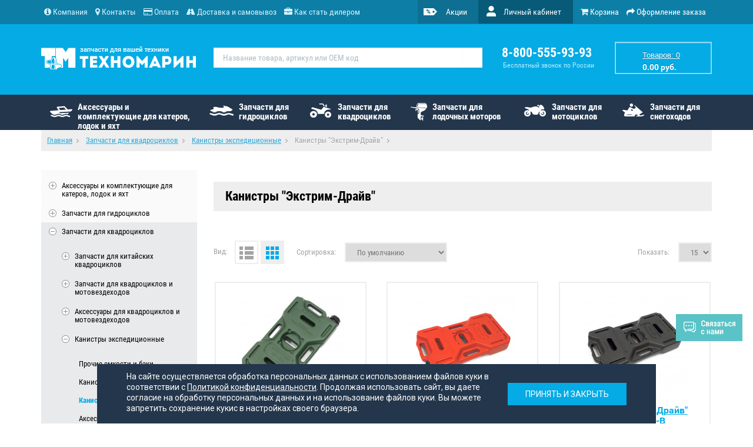

--- FILE ---
content_type: text/html; charset=utf-8
request_url: https://www.technomarin.ru/index.php?route=product/category&path=69_754_755
body_size: 203458
content:
<!DOCTYPE html>
<!--[if IE]><![endif]-->
<!--[if IE 8 ]><html dir="ltr" lang="ru" class="ie8"><![endif]-->
<!--[if IE 9 ]><html dir="ltr" lang="ru" class="ie9"><![endif]-->
<!--[if (gt IE 9)|!(IE)]><!-->
<html dir="ltr" lang="ru">
<!--<![endif]-->
<head>
<meta charset="UTF-8" />
<meta name="viewport" content="width=device-width, initial-scale=1">
<meta http-equiv="X-UA-Compatible" content="IE=edge">
<title>Купить канистры Экстрим-Драйв 5, 10, 15, 20 литров. Низкая цена.</title>
<base href="https://www.technomarin.ru/" />
<meta name="description" content="Канистры экспедиционные "Экстрим-драйв" имеют встроенный носик и варианты с воздушным клапаном и без. В наличии на складе Спб." />
<meta name="keywords" content="Канистра экстрим драйв 20л, Канистра экстрим драйв купить, Плоская канистра экстрим драйв" />
<script src="catalog/view/javascript/jquery/jquery-2.1.1.min.js" type="text/javascript"></script>
<link href="catalog/view/javascript/bootstrap/css/bootstrap.min.css" rel="stylesheet" media="screen" />
<script src="catalog/view/javascript/bootstrap/js/bootstrap.min.js" type="text/javascript"></script>
<script src="catalog/view/javascript/jquery.bootstrap-touchspin.min.js" type="text/javascript"></script>
<link href="catalog/view/javascript/font-awesome/css/font-awesome.min.css" rel="stylesheet" type="text/css" />
<script src="catalog/view/javascript/jquery/fancybox/jquery.fancybox.min.js" type="text/javascript"></script>
<script src="catalog/view/javascript/scrolltop.js" type="text/javascript"></script>
<link href="catalog/view/javascript/jquery/fancybox/jquery.fancybox.min.css" rel="stylesheet">

<link href='//fonts.googleapis.com/css?family=Roboto&subset=latin,cyrillic' rel='stylesheet' type='text/css'>

<link href="catalog/view/theme/tm/stylesheet/fonts.css" rel="stylesheet">


<link href="catalog/view/theme/tm/stylesheet/stylesheet.css?v=8" rel="stylesheet">
<link href="catalog/view/theme/tm/stylesheet/header_style.css?v=7" rel="stylesheet">
<link href="catalog/view/theme/tm/stylesheet/main_page_style.css?v=7" rel="stylesheet">

<link href="catalog/view/theme/tm/stylesheet/category_style.css" type="text/css" rel="stylesheet" media="screen" />
<link href="catalog/view/theme/tm/stylesheet/list_filters_style.css" type="text/css" rel="stylesheet" media="screen" />
<link href="catalog/view/theme/default/stylesheet/brainyfilter.css" type="text/css" rel="stylesheet" media="screen" />
<link href="catalog/view/theme/default/stylesheet/contact_buttons.css" type="text/css" rel="stylesheet" media="screen" />
<script src="catalog/view/javascript/brainyfilter.js" type="text/javascript"></script>
<script src="catalog/view/javascript/category.js" type="text/javascript"></script>
<script src="catalog/view/javascript/common.js" type="text/javascript"></script>
<link href="https://www.technomarin.ru/index.php?route=product/category&amp;path=755" rel="canonical" />
<link href="https://www.technomarin.ru/index.php?route=product/category&amp;path=755&amp;page=2" rel="next" />
<link href="https://www.technomarin.ru/image/catalog/tm.png" rel="icon" />

        
<script src="catalog/view/javascript/ocdev_smart_cart/jquery.magnific-popup.min.js?v=3.0" type="text/javascript"></script>
<link href="catalog/view/javascript/ocdev_smart_cart/magnific-popup.css?v=3.0" rel="stylesheet" media="screen" />
<link rel="stylesheet" type="text/css" href="catalog/view/theme/tm/stylesheet/ocdev_smart_cart/stylesheet.css?v=3.0"/>
<script type="text/javascript" src="catalog/view/javascript/ocdev_smart_cart/ocdev_smart_cart.js?v=3.0"></script>





</head>
<body>

        
 

<nav id="top" class="tm-top-navigation">
  <div class="container">
    <div id="top-links-left" class="nav pull-left">
      <ul class="list-inline">
        <li><a href="https://www.technomarin.ru/index.php?route=information/information&information_id=13" title="Компания"><i class="fa fa-info-circle"></i> <span class="hidden-xs hidden-sm hidden-md">Компания</span></a></li>
        <li><a href="https://www.technomarin.ru/index.php?route=information/information&information_id=4" title="Контакты"><i class="fa fa-map-marker"></i> <span class="hidden-xs hidden-sm hidden-md">Контакты</span></a></li>
        <li><a href="https://www.technomarin.ru/index.php?route=information/information&information_id=9" title="Оплата"><i class="fa fa-credit-card"></i> <span class="hidden-xs hidden-sm hidden-md">Оплата</span></a></li>
        <li><a href="https://www.technomarin.ru/index.php?route=information/information&information_id=8" title="Доставка и самовывоз"><i class="fa fa-road"></i> <span class="hidden-xs hidden-sm hidden-md">Доставка и самовывоз</span></a></li>
        <li><a href="https://www.technomarin.ru/index.php?route=information/information&information_id=17" title="Как стать дилером"><i class="fa fa-briefcase"></i> <span class="hidden-xs hidden-sm hidden-md">Как стать дилером</span></a></li>
      </ul>
    </div>
    <div id="top-links" class="nav pull-right">
      <ul class="list-inline">
        <li><a class="user-special-link" href="https://www.technomarin.ru/index.php?route=product/spec" title="Акции">&nbsp;<span class="hidden-xs">Акции</span></a></li>
        <li class="dropdown"><a href="https://www.technomarin.ru/index.php?route=account/account" title="Личный кабинет" class="dropdown-toggle  user-account-link" data-toggle="dropdown">&nbsp;<span class="hidden-xs">Личный кабинет</span> </a>
          <ul class="dropdown-menu dropdown-menu-right user-account-link-dropdown">
                        <li><a class="user-registration-link" href="https://www.technomarin.ru/index.php?route=account/register"><span>Регистрация</span></a></li>
            <li><a class="user-login-link" href="https://www.technomarin.ru/index.php?route=account/login"><span>Войти с паролем</span></a></li>
                      </ul>
        </li>
        <li><a href="https://www.technomarin.ru/index.php?route=checkout/cart" title="Корзина"><i class="top-links-white fa fa-shopping-cart"></i> <span class="top-links-white hidden-xs hidden-sm">Корзина</span></a></li>
        <li><a href="https://www.technomarin.ru/index.php?route=checkout/checkout" title="Оформление заказа"><i class="top-links-white fa fa-share"></i> <span class="top-links-white hidden-xs hidden-sm">Оформление заказа</span></a></li>
      </ul>
    </div>
  </div>
</nav>
<header>
  <div class="container">
    <div class="row">
      <div class="col-xxs-12 col-xs-6 col-sm-6 col-md-4 col-lg-3">
        <div id="logo" class="tm-logo-container"><a href="https://www.technomarin.ru/index.php?route=common/home"><img src="https://www.technomarin.ru/image/catalog/tm/static/logo.png" title="Техномарин" alt="Техномарин" class="img-responsive" /></a></div>
      </div>
      <div class="col-xxs-12 col-xs-6 col-sm-3 col-md-3 col-md-push-3 col-lg-2 col-lg-push-5">



           	   		           <div class="tm-header-phone-container">
        	       <h4 class="lnl-tel tm-header-phone-num">8-800-555-93-93</h4>
               		<h6 class="lnl-tel-foot tm-header-phone-text">Бесплатный звонок по России</h6>
		   </div>
                           

       </div>
      <div class="hidden-xs col-sm-3 col-md-2 col-md-push-3 col-lg-2 col-lg-push-5"><div id="cart" class="btn-group btn-block tm-header-cart-container">
  <button type="button" data-toggle="dropdown" data-loading-text="Загрузка..." class="btn btn-inverse btn-block btn-lg dropdown-toggle tm-header-cart-button"><span id="cart-total"><span class="tm-header-cart-text">Товаров: 0</span><span class="tm-header-cart-price">0.00 руб.</span></span></button>

  <ul class="dropdown-menu pull-right tm-header-cart-dropdown">
        <li>
      <p class="text-center">Ваша корзина пуста!</p>
    </li>
      </ul>
</div>
</div>
      <div class="col-xs-12 col-sm-12 col-md-3 col-md-pull-5 col-lg-5 col-lg-pull-4"><div id="search" class="input-group tm-search-container">
  <input type="text" name="search" value="" placeholder="Название товара, артикул или OEM код" class="form-control input-lg tm-search-input" />
  <span class="input-group-btn">
    <button type="button" class="btn btn-default btn-lg"></button>
  </span>
</div>
       
</div>




    </div>
  </div>
</header>
<div class="tm-category-menu-container">
  <div class="container">
    <nav class="navbar">
      <div class="navbar-header">
        <button type="button" class="btn btn-navbar navbar-toggle tm-category-button-toggle" data-toggle="collapse" data-target=".navbar-ex1-collapse">Каталог товаров</button>
          <div class="hidden-sm hidden-md hidden-lg tm-mobile-cart">
            <div id="cart" class="btn-group btn-block tm-header-cart-container">
  <button type="button" data-toggle="dropdown" data-loading-text="Загрузка..." class="btn btn-inverse btn-block btn-lg dropdown-toggle tm-header-cart-button"><span id="cart-total"><span class="tm-header-cart-text">Товаров: 0</span><span class="tm-header-cart-price">0.00 руб.</span></span></button>

  <ul class="dropdown-menu pull-right tm-header-cart-dropdown">
        <li>
      <p class="text-center">Ваша корзина пуста!</p>
    </li>
      </ul>
</div>
>
          </div>

      </div>

      <div class="collapse navbar-collapse navbar-ex1-collapse">

        <ul id="mmenu" class="nav navbar-nav tm-category-menu-navbar">
                              <li class="dropdown"><a href="https://www.technomarin.ru/index.php?route=product/category&amp;path=220" class="tm-category-menu-elem-1">Аксессуары и комплектующие для катеров, лодок и яхт</a>
                                        <li class="dropdown"><a href="https://www.technomarin.ru/index.php?route=product/category&amp;path=125" class="tm-category-menu-elem-2">Запчасти для гидроциклов</a>
                                        <li class="dropdown"><a href="https://www.technomarin.ru/index.php?route=product/category&amp;path=69" class="tm-category-menu-elem-3">Запчасти для квадроциклов</a>
                                        <li class="dropdown"><a href="https://www.technomarin.ru/index.php?route=product/category&amp;path=186" class="tm-category-menu-elem-4">Запчасти для лодочных моторов</a>
                                        <li class="dropdown"><a href="https://www.technomarin.ru/index.php?route=product/category&amp;path=758" class="tm-category-menu-elem-5">Запчасти для мотоциклов</a>
                                        <li class="dropdown"><a href="https://www.technomarin.ru/index.php?route=product/category&amp;path=1" class="tm-category-menu-elem-6">Запчасти для снегоходов</a>
                            </ul>
      </div>
    </nav>
  </div>
</div>
 
<script type="text/javascript">
$(function(){
	$('#mmenu a').filter(function(){return this.href==location.href}).parent().addClass('active').siblings().removeClass('active')
	$('#mmenu a').click(function(){
		$(this).parent().addClass('active').siblings().removeClass('active')	
	})
})
</script>


<div id="product-category" class="container">
  <ul itemscope itemtype="http://schema.org/BreadcrumbList" class="breadcrumb">
    
																													<li itemprop="itemListElement" itemscope itemtype="http://schema.org/ListItem"><a href="https://www.technomarin.ru/index.php?route=common/home" itemprop="item"><span itemprop="name">Главная</span></a><meta itemprop="position" content="1" /></li>
																								<li itemprop="itemListElement" itemscope itemtype="http://schema.org/ListItem"><a href="https://www.technomarin.ru/index.php?route=product/category&amp;path=69" itemprop="item"><span itemprop="name">Запчасти для квадроциклов</span></a><meta itemprop="position" content="2" /></li>
																								<li itemprop="itemListElement" itemscope itemtype="http://schema.org/ListItem"><a href="https://www.technomarin.ru/index.php?route=product/category&amp;path=69_754" itemprop="item"><span itemprop="name">Канистры экспедиционные</span></a><meta itemprop="position" content="3" /></li>
										<li itemprop="itemListElement" itemscope itemtype="http://schema.org/ListItem"><link href="https://www.technomarin.ru/index.php?route=product/category&amp;path=69_754_755" itemprop="item"/><span itemprop="name">Канистры "Экстрим-Драйв"</span><meta itemprop="position" content="4" /></li>
			  </ul>
  <div class="row"><aside id="column-left" class="col-sm-3 hidden-xs">
    
<style type="text/css">
    .bf-responsive.bf-active.bf-layout-id-32 .bf-check-position {
        top: 80px;
    }
    .bf-responsive.bf-active.bf-layout-id-32 .bf-btn-show, 
    .bf-responsive.bf-active.bf-layout-id-32 .bf-btn-reset {
        top: 80px;
    }
    .bf-layout-id-32 .bf-btn-show {
                    background: rgb(25, 163, 223);
            }
    .bf-layout-id-32 .bf-btn-reset {
                    background: rgb(245, 56, 56);
            }
    .bf-layout-id-32 .bf-attr-header{
        background: rgb(247, 247, 247);
        color: rgb(0, 0, 0); 
    }
    .bf-layout-id-32 .bf-count{
        background: rgb(244, 98, 52); 
        color: rgb(255, 255, 255); 
    }
   .bf-layout-id-32 .ui-widget-header {
        background: rgb(246, 168, 40); 
    }
   .bf-layout-id-32 .ui-widget-content {
        background: rgb(238, 238, 238); 
        border:1px solidrgb(221, 221, 221); 
    }
    .bf-layout-id-32 .ui-state-default {
        background:rgb(246, 246, 246); 
        border:1px solidrgb(204, 204, 204); 
   }
    .bf-layout-id-32 .bf-attr-group-header{
        background:rgb(206, 203, 203); 
        color:rgb(0, 0, 0); 
    }
    </style>

    <div class="tm-category-left-menu">
			 
			<div class="tm-category-menu-item">
				<span class="tm-open-category-btn" data-cid="220"></span>
		<a href="https://www.technomarin.ru/index.php?route=product/category&amp;path=220">Аксессуары и комплектующие для катеров, лодок и яхт</a>
		</div>


					 
				    <div id="220" class="tm-category-menu-item-children-container closed">
		
					 
				<div class="tm-category-menu-item">
			
			<span class="tm-open-category-btn" data-cid="1255"></span>
			<a href="https://www.technomarin.ru/index.php?route=product/category&amp;path=220_1255"> Судовое остекление</a>
			</div>


							 
					<div id="1255" class="tm-category-menu-item-children-container grand closed">
				


								         
						<div class="tm-category-menu-item">
						<a href="https://www.technomarin.ru/index.php?route=product/category&amp;path=220_1255_1253">Двери судовые</a>
						</div>
				        								         
						<div class="tm-category-menu-item">
						<a href="https://www.technomarin.ru/index.php?route=product/category&amp;path=220_1255_518">Люки палубные и комплектующие</a>
						</div>
				        								         
						<div class="tm-category-menu-item">
						<a href="https://www.technomarin.ru/index.php?route=product/category&amp;path=220_1255_1248">Форточки</a>
						</div>
				        								</div><!-- tm-category-menu-item-children-container -->
								 
				<div class="tm-category-menu-item">
			
			<span class="tm-open-category-btn" data-cid="395"></span>
			<a href="https://www.technomarin.ru/index.php?route=product/category&amp;path=220_395"> Винты для лодочных моторов</a>
			</div>


							 
					<div id="395" class="tm-category-menu-item-children-container grand closed">
				


								         
						<div class="tm-category-menu-item">
						<a href="https://www.technomarin.ru/index.php?route=product/category&amp;path=220_395_1190">Винты для Yanmar</a>
						</div>
				        								         
						<div class="tm-category-menu-item">
						<a href="https://www.technomarin.ru/index.php?route=product/category&amp;path=220_395_398">Винты для Mariner/Mercury</a>
						</div>
				        								         
						<div class="tm-category-menu-item">
						<a href="https://www.technomarin.ru/index.php?route=product/category&amp;path=220_395_396">Винты для моторов 2.5-3.5 л.с</a>
						</div>
				        								         
						<div class="tm-category-menu-item">
						<a href="https://www.technomarin.ru/index.php?route=product/category&amp;path=220_395_221">Принадлежности для установки винтов</a>
						</div>
				        								         
						<div class="tm-category-menu-item">
						<a href="https://www.technomarin.ru/index.php?route=product/category&amp;path=220_395_406">Винты для Jonson/OMC</a>
						</div>
				        								         
						<div class="tm-category-menu-item">
						<a href="https://www.technomarin.ru/index.php?route=product/category&amp;path=220_395_413">Винты для Yamaha</a>
						</div>
				        								         
						<div class="tm-category-menu-item">
						<a href="https://www.technomarin.ru/index.php?route=product/category&amp;path=220_395_434">Винты для Honda</a>
						</div>
				        								         
						<div class="tm-category-menu-item">
						<a href="https://www.technomarin.ru/index.php?route=product/category&amp;path=220_395_421">Винты для Suzuki</a>
						</div>
				        								         
						<div class="tm-category-menu-item">
						<a href="https://www.technomarin.ru/index.php?route=product/category&amp;path=220_395_428">Винты для Tohatsu</a>
						</div>
				        								         
						<div class="tm-category-menu-item">
						<a href="https://www.technomarin.ru/index.php?route=product/category&amp;path=220_395_438">Винты для Volvo Penta</a>
						</div>
				        								         
						<div class="tm-category-menu-item">
						<a href="https://www.technomarin.ru/index.php?route=product/category&amp;path=220_395_442">Винты RUBEX</a>
						</div>
				        								</div><!-- tm-category-menu-item-children-container -->
								 
				<div class="tm-category-menu-item">
			
			<span class="tm-open-category-btn" data-cid="261"></span>
			<a href="https://www.technomarin.ru/index.php?route=product/category&amp;path=220_261"> Системы управления судном</a>
			</div>


							 
					<div id="261" class="tm-category-menu-item-children-container grand closed">
				


								         
						<div class="tm-category-menu-item">
						<a href="https://www.technomarin.ru/index.php?route=product/category&amp;path=220_261_269">Аксессуары для СДУ</a>
						</div>
				        								         
						<div class="tm-category-menu-item">
						<a href="https://www.technomarin.ru/index.php?route=product/category&amp;path=220_261_274">Гидравлические системы управления ULTRAFLEX</a>
						</div>
				        								         
						<div class="tm-category-menu-item">
						<a href="https://www.technomarin.ru/index.php?route=product/category&amp;path=220_261_1278">Гидравлические системы управления ТЕХНОМАРИН</a>
						</div>
				        								         
						<div class="tm-category-menu-item">
						<a href="https://www.technomarin.ru/index.php?route=product/category&amp;path=220_261_280">Колеса рулевые для судов</a>
						</div>
				        								         
						<div class="tm-category-menu-item">
						<a href="https://www.technomarin.ru/index.php?route=product/category&amp;path=220_261_263">Механические системы управления</a>
						</div>
				        								         
						<div class="tm-category-menu-item">
						<a href="https://www.technomarin.ru/index.php?route=product/category&amp;path=220_261_268">Стойки рулевые</a>
						</div>
				        								</div><!-- tm-category-menu-item-children-container -->
								 
				<div class="tm-category-menu-item">
			
			<span class="tm-open-category-btn" data-cid="446"></span>
			<a href="https://www.technomarin.ru/index.php?route=product/category&amp;path=220_446"> Топливная система</a>
			</div>


							 
					<div id="446" class="tm-category-menu-item-children-container grand closed">
				


								         
						<div class="tm-category-menu-item">
						<a href="https://www.technomarin.ru/index.php?route=product/category&amp;path=220_446_448">Баки топливные переносные и канистры</a>
						</div>
				        								         
						<div class="tm-category-menu-item">
						<a href="https://www.technomarin.ru/index.php?route=product/category&amp;path=220_446_449">Баки топливные стационарные</a>
						</div>
				        								         
						<div class="tm-category-menu-item">
						<a href="https://www.technomarin.ru/index.php?route=product/category&amp;path=220_446_451">Крышки, патрубки, горловины</a>
						</div>
				        								         
						<div class="tm-category-menu-item">
						<a href="https://www.technomarin.ru/index.php?route=product/category&amp;path=220_446_452">Адаптеры, коннекторы</a>
						</div>
				        								         
						<div class="tm-category-menu-item">
						<a href="https://www.technomarin.ru/index.php?route=product/category&amp;path=220_446_453">Шланги, груши, хомуты</a>
						</div>
				        								         
						<div class="tm-category-menu-item">
						<a href="https://www.technomarin.ru/index.php?route=product/category&amp;path=220_446_454">Фильтры</a>
						</div>
				        								</div><!-- tm-category-menu-item-children-container -->
								 
				<div class="tm-category-menu-item">
			
			<span class="tm-open-category-btn" data-cid="457"></span>
			<a href="https://www.technomarin.ru/index.php?route=product/category&amp;path=220_457"> Осушительная система</a>
			</div>


							 
					<div id="457" class="tm-category-menu-item-children-container grand closed">
				


								         
						<div class="tm-category-menu-item">
						<a href="https://www.technomarin.ru/index.php?route=product/category&amp;path=220_457_459">Насосы осушительные</a>
						</div>
				        								         
						<div class="tm-category-menu-item">
						<a href="https://www.technomarin.ru/index.php?route=product/category&amp;path=220_457_460">Панели управления помп</a>
						</div>
				        								         
						<div class="tm-category-menu-item">
						<a href="https://www.technomarin.ru/index.php?route=product/category&amp;path=220_457_462">Дренажные аксессуары</a>
						</div>
				        								</div><!-- tm-category-menu-item-children-container -->
								 
				<div class="tm-category-menu-item">
			
			<span class="tm-open-category-btn" data-cid="463"></span>
			<a href="https://www.technomarin.ru/index.php?route=product/category&amp;path=220_463"> Система пресной воды</a>
			</div>


							 
					<div id="463" class="tm-category-menu-item-children-container grand closed">
				


								         
						<div class="tm-category-menu-item">
						<a href="https://www.technomarin.ru/index.php?route=product/category&amp;path=220_463_1192">Шланги для воды</a>
						</div>
				        								         
						<div class="tm-category-menu-item">
						<a href="https://www.technomarin.ru/index.php?route=product/category&amp;path=220_463_465">Насосы</a>
						</div>
				        								         
						<div class="tm-category-menu-item">
						<a href="https://www.technomarin.ru/index.php?route=product/category&amp;path=220_463_470">Баки для воды</a>
						</div>
				        								         
						<div class="tm-category-menu-item">
						<a href="https://www.technomarin.ru/index.php?route=product/category&amp;path=220_463_467">Помывочные комплекты</a>
						</div>
				        								         
						<div class="tm-category-menu-item">
						<a href="https://www.technomarin.ru/index.php?route=product/category&amp;path=220_463_469">Фитинги</a>
						</div>
				        								         
						<div class="tm-category-menu-item">
						<a href="https://www.technomarin.ru/index.php?route=product/category&amp;path=220_463_909">Горловины</a>
						</div>
				        								</div><!-- tm-category-menu-item-children-container -->
								 
				<div class="tm-category-menu-item">
			
			<span class="tm-open-category-btn" data-cid="284"></span>
			<a href="https://www.technomarin.ru/index.php?route=product/category&amp;path=220_284"> Фановая система</a>
			</div>


							 
					<div id="284" class="tm-category-menu-item-children-container grand closed">
				


								         
						<div class="tm-category-menu-item">
						<a href="https://www.technomarin.ru/index.php?route=product/category&amp;path=220_284_287">Унитазы</a>
						</div>
				        								         
						<div class="tm-category-menu-item">
						<a href="https://www.technomarin.ru/index.php?route=product/category&amp;path=220_284_288">Раковины</a>
						</div>
				        								         
						<div class="tm-category-menu-item">
						<a href="https://www.technomarin.ru/index.php?route=product/category&amp;path=220_284_290">Насосы</a>
						</div>
				        								         
						<div class="tm-category-menu-item">
						<a href="https://www.technomarin.ru/index.php?route=product/category&amp;path=220_284_292">Баки сточные</a>
						</div>
				        								         
						<div class="tm-category-menu-item">
						<a href="https://www.technomarin.ru/index.php?route=product/category&amp;path=220_284_293">Аксессуары</a>
						</div>
				        								         
						<div class="tm-category-menu-item">
						<a href="https://www.technomarin.ru/index.php?route=product/category&amp;path=220_284_285">Шланги</a>
						</div>
				        								</div><!-- tm-category-menu-item-children-container -->
								 
				<div class="tm-category-menu-item">
			
			<span class="tm-open-category-btn" data-cid="471"></span>
			<a href="https://www.technomarin.ru/index.php?route=product/category&amp;path=220_471"> Плиты транцевые</a>
			</div>


							 
					<div id="471" class="tm-category-menu-item-children-container grand closed">
				


								         
						<div class="tm-category-menu-item">
						<a href="https://www.technomarin.ru/index.php?route=product/category&amp;path=220_471_475">Гидравлические</a>
						</div>
				        								         
						<div class="tm-category-menu-item">
						<a href="https://www.technomarin.ru/index.php?route=product/category&amp;path=220_471_472">Электромеханические</a>
						</div>
				        								</div><!-- tm-category-menu-item-children-container -->
								 
				<div class="tm-category-menu-item">
			
			<span class="tm-open-category-btn" data-cid="294"></span>
			<a href="https://www.technomarin.ru/index.php?route=product/category&amp;path=220_294"> Приборы контроля</a>
			</div>


							 
					<div id="294" class="tm-category-menu-item-children-container grand closed">
				


								         
						<div class="tm-category-menu-item">
						<a href="https://www.technomarin.ru/index.php?route=product/category&amp;path=220_294_882">Амперметры</a>
						</div>
				        								         
						<div class="tm-category-menu-item">
						<a href="https://www.technomarin.ru/index.php?route=product/category&amp;path=220_294_884">Вольтметры</a>
						</div>
				        								         
						<div class="tm-category-menu-item">
						<a href="https://www.technomarin.ru/index.php?route=product/category&amp;path=220_294_295">Датчики</a>
						</div>
				        								         
						<div class="tm-category-menu-item">
						<a href="https://www.technomarin.ru/index.php?route=product/category&amp;path=220_294_1109">Держатели приборов и провода с разъемами</a>
						</div>
				        								         
						<div class="tm-category-menu-item">
						<a href="https://www.technomarin.ru/index.php?route=product/category&amp;path=220_294_1218">Индикатор включения ходовых огней</a>
						</div>
				        								         
						<div class="tm-category-menu-item">
						<a href="https://www.technomarin.ru/index.php?route=product/category&amp;path=220_294_309">Комбинированные приборы</a>
						</div>
				        								         
						<div class="tm-category-menu-item">
						<a href="https://www.technomarin.ru/index.php?route=product/category&amp;path=220_294_881">Спидометры</a>
						</div>
				        								         
						<div class="tm-category-menu-item">
						<a href="https://www.technomarin.ru/index.php?route=product/category&amp;path=220_294_885">Счетчики моточасов</a>
						</div>
				        								         
						<div class="tm-category-menu-item">
						<a href="https://www.technomarin.ru/index.php?route=product/category&amp;path=220_294_883">Тахометры</a>
						</div>
				        								         
						<div class="tm-category-menu-item">
						<a href="https://www.technomarin.ru/index.php?route=product/category&amp;path=220_294_886">Трим-указатели</a>
						</div>
				        								         
						<div class="tm-category-menu-item">
						<a href="https://www.technomarin.ru/index.php?route=product/category&amp;path=220_294_1141">Указатель аварийной сигнализации</a>
						</div>
				        								         
						<div class="tm-category-menu-item">
						<a href="https://www.technomarin.ru/index.php?route=product/category&amp;path=220_294_903">Указатель давления масла</a>
						</div>
				        								         
						<div class="tm-category-menu-item">
						<a href="https://www.technomarin.ru/index.php?route=product/category&amp;path=220_294_907">Указатель положения руля (Аксиометр)</a>
						</div>
				        								         
						<div class="tm-category-menu-item">
						<a href="https://www.technomarin.ru/index.php?route=product/category&amp;path=220_294_887">Указатель температуры воды</a>
						</div>
				        								         
						<div class="tm-category-menu-item">
						<a href="https://www.technomarin.ru/index.php?route=product/category&amp;path=220_294_906">Указатель температуры масла</a>
						</div>
				        								         
						<div class="tm-category-menu-item">
						<a href="https://www.technomarin.ru/index.php?route=product/category&amp;path=220_294_904">Указатель уровня воды</a>
						</div>
				        								         
						<div class="tm-category-menu-item">
						<a href="https://www.technomarin.ru/index.php?route=product/category&amp;path=220_294_908">Указатель уровня сточных вод</a>
						</div>
				        								         
						<div class="tm-category-menu-item">
						<a href="https://www.technomarin.ru/index.php?route=product/category&amp;path=220_294_891">Указатель уровня топлива</a>
						</div>
				        								         
						<div class="tm-category-menu-item">
						<a href="https://www.technomarin.ru/index.php?route=product/category&amp;path=220_294_902">Часы кварцевые</a>
						</div>
				        								</div><!-- tm-category-menu-item-children-container -->
								 
				<div class="tm-category-menu-item">
			
			<span class="tm-open-category-btn" data-cid="480"></span>
			<a href="https://www.technomarin.ru/index.php?route=product/category&amp;path=220_480"> Якорно-швартовое оборудование</a>
			</div>


							 
					<div id="480" class="tm-category-menu-item-children-container grand closed">
				


								         
						<div class="tm-category-menu-item">
						<a href="https://www.technomarin.ru/index.php?route=product/category&amp;path=220_480_493">Буи и кранцы</a>
						</div>
				        								         
						<div class="tm-category-menu-item">
						<a href="https://www.technomarin.ru/index.php?route=product/category&amp;path=220_480_495">Корзины и крепления</a>
						</div>
				        								         
						<div class="tm-category-menu-item">
						<a href="https://www.technomarin.ru/index.php?route=product/category&amp;path=220_480_496">Фалы и тросы</a>
						</div>
				        								         
						<div class="tm-category-menu-item">
						<a href="https://www.technomarin.ru/index.php?route=product/category&amp;path=220_480_488">Швартовое оборудование</a>
						</div>
				        								         
						<div class="tm-category-menu-item">
						<a href="https://www.technomarin.ru/index.php?route=product/category&amp;path=220_480_481">Якорное оборудование</a>
						</div>
				        								</div><!-- tm-category-menu-item-children-container -->
								 
				<div class="tm-category-menu-item">
			
			<span class="tm-open-category-btn" data-cid="503"></span>
			<a href="https://www.technomarin.ru/index.php?route=product/category&amp;path=220_503"> Палубное оборудование</a>
			</div>


							 
					<div id="503" class="tm-category-menu-item-children-container grand closed">
				


								         
						<div class="tm-category-menu-item">
						<a href="https://www.technomarin.ru/index.php?route=product/category&amp;path=220_503_521">Крышки вентиляции</a>
						</div>
				        								         
						<div class="tm-category-menu-item">
						<a href="https://www.technomarin.ru/index.php?route=product/category&amp;path=220_503_519">Люки технологические</a>
						</div>
				        								         
						<div class="tm-category-menu-item">
						<a href="https://www.technomarin.ru/index.php?route=product/category&amp;path=220_503_507">Поручни и ступени</a>
						</div>
				        								         
						<div class="tm-category-menu-item">
						<a href="https://www.technomarin.ru/index.php?route=product/category&amp;path=220_503_1216">Принадлежности для монтажа доп. оборудования</a>
						</div>
				        								         
						<div class="tm-category-menu-item">
						<a href="https://www.technomarin.ru/index.php?route=product/category&amp;path=220_503_506">Тентовое оборудование</a>
						</div>
				        								         
						<div class="tm-category-menu-item">
						<a href="https://www.technomarin.ru/index.php?route=product/category&amp;path=220_503_508">Флагштоки и основания</a>
						</div>
				        								         
						<div class="tm-category-menu-item">
						<a href="https://www.technomarin.ru/index.php?route=product/category&amp;path=220_503_510">Трапы и комплектующие</a>
						</div>
				        								         
						<div class="tm-category-menu-item">
						<a href="https://www.technomarin.ru/index.php?route=product/category&amp;path=220_503_511">Платформы для купания</a>
						</div>
				        								         
						<div class="tm-category-menu-item">
						<a href="https://www.technomarin.ru/index.php?route=product/category&amp;path=220_503_504">Леерное оборудование</a>
						</div>
				        								         
						<div class="tm-category-menu-item">
						<a href="https://www.technomarin.ru/index.php?route=product/category&amp;path=220_503_513">Весла, багры</a>
						</div>
				        								</div><!-- tm-category-menu-item-children-container -->
								 
				<div class="tm-category-menu-item">
			
			<span class="tm-open-category-btn" data-cid="311"></span>
			<a href="https://www.technomarin.ru/index.php?route=product/category&amp;path=220_311"> Дельные вещи</a>
			</div>


							 
					<div id="311" class="tm-category-menu-item-children-container grand closed">
				


								         
						<div class="tm-category-menu-item">
						<a href="https://www.technomarin.ru/index.php?route=product/category&amp;path=220_311_1238">Цепи</a>
						</div>
				        								         
						<div class="tm-category-menu-item">
						<a href="https://www.technomarin.ru/index.php?route=product/category&amp;path=220_311_313">Карабины, рым-болты, обушки, планки, вертлюги</a>
						</div>
				        								         
						<div class="tm-category-menu-item">
						<a href="https://www.technomarin.ru/index.php?route=product/category&amp;path=220_311_314">Крепеж из нержавеющей стали</a>
						</div>
				        								         
						<div class="tm-category-menu-item">
						<a href="https://www.technomarin.ru/index.php?route=product/category&amp;path=220_311_317">Такелаж</a>
						</div>
				        								         
						<div class="tm-category-menu-item">
						<a href="https://www.technomarin.ru/index.php?route=product/category&amp;path=220_311_315">Хомуты, заглушки для труб</a>
						</div>
				        								</div><!-- tm-category-menu-item-children-container -->
								 
				<div class="tm-category-menu-item">
			
			<span class="tm-open-category-btn" data-cid="938"></span>
			<a href="https://www.technomarin.ru/index.php?route=product/category&amp;path=220_938"> Оборудование для парусных яхт, бегучий такелаж</a>
			</div>


							 
					<div id="938" class="tm-category-menu-item-children-container grand closed">
				


								         
						<div class="tm-category-menu-item">
						<a href="https://www.technomarin.ru/index.php?route=product/category&amp;path=220_938_1034">Стопоры</a>
						</div>
				        								         
						<div class="tm-category-menu-item">
						<a href="https://www.technomarin.ru/index.php?route=product/category&amp;path=220_938_1033">Шкоты, фалы, тросы для парусных яхт и лодок</a>
						</div>
				        								</div><!-- tm-category-menu-item-children-container -->
								 
				<div class="tm-category-menu-item">
			
			<span class="tm-open-category-btn" data-cid="316"></span>
			<a href="https://www.technomarin.ru/index.php?route=product/category&amp;path=220_316"> Оборудование для буксировки воднолыжника, вейкборда</a>
			</div>


								 
				<div class="tm-category-menu-item">
			
			<span class="tm-open-category-btn" data-cid="312"></span>
			<a href="https://www.technomarin.ru/index.php?route=product/category&amp;path=220_312"> Оборудование для рыбалки</a>
			</div>


							 
					<div id="312" class="tm-category-menu-item-children-container grand closed">
				


								         
						<div class="tm-category-menu-item">
						<a href="https://www.technomarin.ru/index.php?route=product/category&amp;path=220_312_1078">Держатели спиннинга</a>
						</div>
				        								         
						<div class="tm-category-menu-item">
						<a href="https://www.technomarin.ru/index.php?route=product/category&amp;path=220_312_1176">Держатели спиннинга Poseidon</a>
						</div>
				        								         
						<div class="tm-category-menu-item">
						<a href="https://www.technomarin.ru/index.php?route=product/category&amp;path=220_312_1080">Рыболовные аксессуары</a>
						</div>
				        								         
						<div class="tm-category-menu-item">
						<a href="https://www.technomarin.ru/index.php?route=product/category&amp;path=220_312_1079">Тарги троллинговые</a>
						</div>
				        								</div><!-- tm-category-menu-item-children-container -->
								 
				<div class="tm-category-menu-item">
			
			<span class="tm-open-category-btn" data-cid="522"></span>
			<a href="https://www.technomarin.ru/index.php?route=product/category&amp;path=220_522"> Электрооборудование</a>
			</div>


							 
					<div id="522" class="tm-category-menu-item-children-container grand closed">
				


								         
						<div class="tm-category-menu-item">
						<a href="https://www.technomarin.ru/index.php?route=product/category&amp;path=220_522_524">Панели переключателей</a>
						</div>
				        								         
						<div class="tm-category-menu-item">
						<a href="https://www.technomarin.ru/index.php?route=product/category&amp;path=220_522_525">Переключатели</a>
						</div>
				        								         
						<div class="tm-category-menu-item">
						<a href="https://www.technomarin.ru/index.php?route=product/category&amp;path=220_522_527">Контроль аккумуляторных батарей</a>
						</div>
				        								         
						<div class="tm-category-menu-item">
						<a href="https://www.technomarin.ru/index.php?route=product/category&amp;path=220_522_528">Крепление аккумуляторных батарей</a>
						</div>
				        								         
						<div class="tm-category-menu-item">
						<a href="https://www.technomarin.ru/index.php?route=product/category&amp;path=220_522_529">Переключатели и клеммы аккумуляторных батарей</a>
						</div>
				        								         
						<div class="tm-category-menu-item">
						<a href="https://www.technomarin.ru/index.php?route=product/category&amp;path=220_522_531">Предохранители</a>
						</div>
				        								         
						<div class="tm-category-menu-item">
						<a href="https://www.technomarin.ru/index.php?route=product/category&amp;path=220_522_532">Клеммы монтажные</a>
						</div>
				        								         
						<div class="tm-category-menu-item">
						<a href="https://www.technomarin.ru/index.php?route=product/category&amp;path=220_522_533">Разъемы, наконечники</a>
						</div>
				        								         
						<div class="tm-category-menu-item">
						<a href="https://www.technomarin.ru/index.php?route=product/category&amp;path=220_522_538">Вентиляторы трюмные</a>
						</div>
				        								         
						<div class="tm-category-menu-item">
						<a href="https://www.technomarin.ru/index.php?route=product/category&amp;path=220_522_536">Штекеры и гнезда прикуривателя</a>
						</div>
				        								</div><!-- tm-category-menu-item-children-container -->
								 
				<div class="tm-category-menu-item">
			
			<span class="tm-open-category-btn" data-cid="322"></span>
			<a href="https://www.technomarin.ru/index.php?route=product/category&amp;path=220_322"> Осветительное оборудование</a>
			</div>


							 
					<div id="322" class="tm-category-menu-item-children-container grand closed">
				


								         
						<div class="tm-category-menu-item">
						<a href="https://www.technomarin.ru/index.php?route=product/category&amp;path=220_322_1284">Подводный свет</a>
						</div>
				        								         
						<div class="tm-category-menu-item">
						<a href="https://www.technomarin.ru/index.php?route=product/category&amp;path=220_322_323">Навигационные огни</a>
						</div>
				        								         
						<div class="tm-category-menu-item">
						<a href="https://www.technomarin.ru/index.php?route=product/category&amp;path=220_322_326">Внутреннее освещение</a>
						</div>
				        								         
						<div class="tm-category-menu-item">
						<a href="https://www.technomarin.ru/index.php?route=product/category&amp;path=220_322_325">Наружное освещение</a>
						</div>
				        								         
						<div class="tm-category-menu-item">
						<a href="https://www.technomarin.ru/index.php?route=product/category&amp;path=220_322_324">Прожекторы</a>
						</div>
				        								         
						<div class="tm-category-menu-item">
						<a href="https://www.technomarin.ru/index.php?route=product/category&amp;path=220_322_327">Лампочки</a>
						</div>
				        								</div><!-- tm-category-menu-item-children-container -->
								 
				<div class="tm-category-menu-item">
			
			<span class="tm-open-category-btn" data-cid="1071"></span>
			<a href="https://www.technomarin.ru/index.php?route=product/category&amp;path=220_1071"> Звуковые сигналы и горны</a>
			</div>


								 
				<div class="tm-category-menu-item">
			
			<span class="tm-open-category-btn" data-cid="333"></span>
			<a href="https://www.technomarin.ru/index.php?route=product/category&amp;path=220_333"> Стеклоочистители и стекла</a>
			</div>


							 
					<div id="333" class="tm-category-menu-item-children-container grand closed">
				


								         
						<div class="tm-category-menu-item">
						<a href="https://www.technomarin.ru/index.php?route=product/category&amp;path=220_333_335">Поводки</a>
						</div>
				        								         
						<div class="tm-category-menu-item">
						<a href="https://www.technomarin.ru/index.php?route=product/category&amp;path=220_333_334">Приводы стеклоочистителя</a>
						</div>
				        								         
						<div class="tm-category-menu-item">
						<a href="https://www.technomarin.ru/index.php?route=product/category&amp;path=220_333_337">Стекла для лодок</a>
						</div>
				        								         
						<div class="tm-category-menu-item">
						<a href="https://www.technomarin.ru/index.php?route=product/category&amp;path=220_333_336">Щетки</a>
						</div>
				        								</div><!-- tm-category-menu-item-children-container -->
								 
				<div class="tm-category-menu-item">
			
			<span class="tm-open-category-btn" data-cid="539"></span>
			<a href="https://www.technomarin.ru/index.php?route=product/category&amp;path=220_539"> Мебель судовая</a>
			</div>


							 
					<div id="539" class="tm-category-menu-item-children-container grand closed">
				


								         
						<div class="tm-category-menu-item">
						<a href="https://www.technomarin.ru/index.php?route=product/category&amp;path=220_539_1254">Скамьи судовые</a>
						</div>
				        								         
						<div class="tm-category-menu-item">
						<a href="https://www.technomarin.ru/index.php?route=product/category&amp;path=220_539_859">Сиденья</a>
						</div>
				        								         
						<div class="tm-category-menu-item">
						<a href="https://www.technomarin.ru/index.php?route=product/category&amp;path=220_539_860">Стойки сидений, подложки</a>
						</div>
				        								         
						<div class="tm-category-menu-item">
						<a href="https://www.technomarin.ru/index.php?route=product/category&amp;path=220_539_857">Стойки столешниц</a>
						</div>
				        								         
						<div class="tm-category-menu-item">
						<a href="https://www.technomarin.ru/index.php?route=product/category&amp;path=220_539_858">Столешницы</a>
						</div>
				        								</div><!-- tm-category-menu-item-children-container -->
								 
				<div class="tm-category-menu-item">
			
			<span class="tm-open-category-btn" data-cid="342"></span>
			<a href="https://www.technomarin.ru/index.php?route=product/category&amp;path=220_342"> Фурнитура, предметы интерьера</a>
			</div>


							 
					<div id="342" class="tm-category-menu-item-children-container grand closed">
				


								         
						<div class="tm-category-menu-item">
						<a href="https://www.technomarin.ru/index.php?route=product/category&amp;path=220_342_345">Замки, фиксаторы, ручки</a>
						</div>
				        								         
						<div class="tm-category-menu-item">
						<a href="https://www.technomarin.ru/index.php?route=product/category&amp;path=220_342_344">Крючки для одежды</a>
						</div>
				        								         
						<div class="tm-category-menu-item">
						<a href="https://www.technomarin.ru/index.php?route=product/category&amp;path=220_342_346">Петли</a>
						</div>
				        								         
						<div class="tm-category-menu-item">
						<a href="https://www.technomarin.ru/index.php?route=product/category&amp;path=220_342_343">Принадлежности для хранения</a>
						</div>
				        								</div><!-- tm-category-menu-item-children-container -->
								 
				<div class="tm-category-menu-item">
			
			<span class="tm-open-category-btn" data-cid="347"></span>
			<a href="https://www.technomarin.ru/index.php?route=product/category&amp;path=220_347"> Оборудование для надувных лодок</a>
			</div>


							 
					<div id="347" class="tm-category-menu-item-children-container grand closed">
				


								         
						<div class="tm-category-menu-item">
						<a href="https://www.technomarin.ru/index.php?route=product/category&amp;path=220_347_1220">Принадлежности для монтажа доп. оборудования на баллон</a>
						</div>
				        								         
						<div class="tm-category-menu-item">
						<a href="https://www.technomarin.ru/index.php?route=product/category&amp;path=220_347_1142">Принадлежности для ремонта</a>
						</div>
				        								         
						<div class="tm-category-menu-item">
						<a href="https://www.technomarin.ru/index.php?route=product/category&amp;path=220_347_1091">Транцевые колеса</a>
						</div>
				        								         
						<div class="tm-category-menu-item">
						<a href="https://www.technomarin.ru/index.php?route=product/category&amp;path=220_347_354">Тележки для надувных лодок</a>
						</div>
				        								         
						<div class="tm-category-menu-item">
						<a href="https://www.technomarin.ru/index.php?route=product/category&amp;path=220_347_356">Держатели эхолота</a>
						</div>
				        								         
						<div class="tm-category-menu-item">
						<a href="https://www.technomarin.ru/index.php?route=product/category&amp;path=220_347_351">Консоли и тарги</a>
						</div>
				        								         
						<div class="tm-category-menu-item">
						<a href="https://www.technomarin.ru/index.php?route=product/category&amp;path=220_347_353">Трапы</a>
						</div>
				        								         
						<div class="tm-category-menu-item">
						<a href="https://www.technomarin.ru/index.php?route=product/category&amp;path=220_347_355">Аксессуары для надувных лодок</a>
						</div>
				        								         
						<div class="tm-category-menu-item">
						<a href="https://www.technomarin.ru/index.php?route=product/category&amp;path=220_347_357">Насосы</a>
						</div>
				        								         
						<div class="tm-category-menu-item">
						<a href="https://www.technomarin.ru/index.php?route=product/category&amp;path=220_347_349">Воздушные клапаны</a>
						</div>
				        								         
						<div class="tm-category-menu-item">
						<a href="https://www.technomarin.ru/index.php?route=product/category&amp;path=220_347_352">Утки, уключины</a>
						</div>
				        								         
						<div class="tm-category-menu-item">
						<a href="https://www.technomarin.ru/index.php?route=product/category&amp;path=220_347_348">Тенты стояночные</a>
						</div>
				        								         
						<div class="tm-category-menu-item">
						<a href="https://www.technomarin.ru/index.php?route=product/category&amp;path=220_347_350">Ручки, рымы, накладки</a>
						</div>
				        								</div><!-- tm-category-menu-item-children-container -->
								 
				<div class="tm-category-menu-item">
			
			<span class="tm-open-category-btn" data-cid="362"></span>
			<a href="https://www.technomarin.ru/index.php?route=product/category&amp;path=220_362"> Принадлежности для лодочных моторов</a>
			</div>


							 
					<div id="362" class="tm-category-menu-item-children-container grand closed">
				


								         
						<div class="tm-category-menu-item">
						<a href="https://www.technomarin.ru/index.php?route=product/category&amp;path=220_362_372">Выхлопные шланги</a>
						</div>
				        								         
						<div class="tm-category-menu-item">
						<a href="https://www.technomarin.ru/index.php?route=product/category&amp;path=220_362_363">Гидрокрылья</a>
						</div>
				        								         
						<div class="tm-category-menu-item">
						<a href="https://www.technomarin.ru/index.php?route=product/category&amp;path=220_362_366">Промывка и замена масла</a>
						</div>
				        								         
						<div class="tm-category-menu-item">
						<a href="https://www.technomarin.ru/index.php?route=product/category&amp;path=220_362_365">Стойки и тележки</a>
						</div>
				        								         
						<div class="tm-category-menu-item">
						<a href="https://www.technomarin.ru/index.php?route=product/category&amp;path=220_362_364">Транцы</a>
						</div>
				        								         
						<div class="tm-category-menu-item">
						<a href="https://www.technomarin.ru/index.php?route=product/category&amp;path=220_362_1072">Удлинители румпеля</a>
						</div>
				        								         
						<div class="tm-category-menu-item">
						<a href="https://www.technomarin.ru/index.php?route=product/category&amp;path=220_362_367">Чеки предохранительные</a>
						</div>
				        								         
						<div class="tm-category-menu-item">
						<a href="https://www.technomarin.ru/index.php?route=product/category&amp;path=220_362_370">Шланги для систем охлаждения</a>
						</div>
				        								</div><!-- tm-category-menu-item-children-container -->
								 
				<div class="tm-category-menu-item">
			
			<span class="tm-open-category-btn" data-cid="546"></span>
			<a href="https://www.technomarin.ru/index.php?route=product/category&amp;path=220_546"> Страховочные жилеты и принадлежности</a>
			</div>


							 
					<div id="546" class="tm-category-menu-item-children-container grand closed">
				


								         
						<div class="tm-category-menu-item">
						<a href="https://www.technomarin.ru/index.php?route=product/category&amp;path=220_546_548">Жилеты детские</a>
						</div>
				        								         
						<div class="tm-category-menu-item">
						<a href="https://www.technomarin.ru/index.php?route=product/category&amp;path=220_546_923">Жилеты спасательные и страховочные</a>
						</div>
				        								         
						<div class="tm-category-menu-item">
						<a href="https://www.technomarin.ru/index.php?route=product/category&amp;path=220_546_551">Спасательные средства</a>
						</div>
				        								</div><!-- tm-category-menu-item-children-container -->
								 
				<div class="tm-category-menu-item">
			
			<span class="tm-open-category-btn" data-cid="552"></span>
			<a href="https://www.technomarin.ru/index.php?route=product/category&amp;path=220_552"> Ремонт, покраска и уход за судном</a>
			</div>


							 
					<div id="552" class="tm-category-menu-item-children-container grand closed">
				


								         
						<div class="tm-category-menu-item">
						<a href="https://www.technomarin.ru/index.php?route=product/category&amp;path=220_552_582">Аксессуары</a>
						</div>
				        								</div><!-- tm-category-menu-item-children-container -->
								 
				<div class="tm-category-menu-item">
			
			<span class="tm-open-category-btn" data-cid="584"></span>
			<a href="https://www.technomarin.ru/index.php?route=product/category&amp;path=220_584"> Принадлежности для транспортировки</a>
			</div>


							 
					<div id="584" class="tm-category-menu-item-children-container grand closed">
				


								         
						<div class="tm-category-menu-item">
						<a href="https://www.technomarin.ru/index.php?route=product/category&amp;path=220_584_593">Приспособления для перевозки</a>
						</div>
				        								         
						<div class="tm-category-menu-item">
						<a href="https://www.technomarin.ru/index.php?route=product/category&amp;path=220_584_592">Трейлеры и тележки</a>
						</div>
				        								         
						<div class="tm-category-menu-item">
						<a href="https://www.technomarin.ru/index.php?route=product/category&amp;path=220_584_594">Колеса</a>
						</div>
				        								         
						<div class="tm-category-menu-item">
						<a href="https://www.technomarin.ru/index.php?route=product/category&amp;path=220_584_587">Ремни и тросы для лебедок</a>
						</div>
				        								         
						<div class="tm-category-menu-item">
						<a href="https://www.technomarin.ru/index.php?route=product/category&amp;path=220_584_589">Упоры и ролики</a>
						</div>
				        								         
						<div class="tm-category-menu-item">
						<a href="https://www.technomarin.ru/index.php?route=product/category&amp;path=220_584_590">Устройства сцепки и стоянки</a>
						</div>
				        								</div><!-- tm-category-menu-item-children-container -->
								 
				<div class="tm-category-menu-item">
			
			<span class="tm-open-category-btn" data-cid="373"></span>
			<a href="https://www.technomarin.ru/index.php?route=product/category&amp;path=220_373"> Анодная защита</a>
			</div>


							 
					<div id="373" class="tm-category-menu-item-children-container grand closed">
				


								         
						<div class="tm-category-menu-item">
						<a href="https://www.technomarin.ru/index.php?route=product/category&amp;path=220_373_377">Аноды для моторов и угловых колонок</a>
						</div>
				        								         
						<div class="tm-category-menu-item">
						<a href="https://www.technomarin.ru/index.php?route=product/category&amp;path=220_373_374">Аноды на гребной вал</a>
						</div>
				        								         
						<div class="tm-category-menu-item">
						<a href="https://www.technomarin.ru/index.php?route=product/category&amp;path=220_373_376">Аноды для транцевых плит</a>
						</div>
				        								         
						<div class="tm-category-menu-item">
						<a href="https://www.technomarin.ru/index.php?route=product/category&amp;path=220_373_375">Аноды на корпус судна</a>
						</div>
				        								</div><!-- tm-category-menu-item-children-container -->
								 
				<div class="tm-category-menu-item">
			
			<span class="tm-open-category-btn" data-cid="384"></span>
			<a href="https://www.technomarin.ru/index.php?route=product/category&amp;path=220_384"> Свечи NGK</a>
			</div>


							 
					<div id="384" class="tm-category-menu-item-children-container grand closed">
				


								         
						<div class="tm-category-menu-item">
						<a href="https://www.technomarin.ru/index.php?route=product/category&amp;path=220_384_388">Колпачки свечей</a>
						</div>
				        								         
						<div class="tm-category-menu-item">
						<a href="https://www.technomarin.ru/index.php?route=product/category&amp;path=220_384_385">Свечи зажигания</a>
						</div>
				        								         
						<div class="tm-category-menu-item">
						<a href="https://www.technomarin.ru/index.php?route=product/category&amp;path=220_384_387">Свечи иридиевые</a>
						</div>
				        								         
						<div class="tm-category-menu-item">
						<a href="https://www.technomarin.ru/index.php?route=product/category&amp;path=220_384_386">Свечи платиновые</a>
						</div>
				        								</div><!-- tm-category-menu-item-children-container -->
								 
				<div class="tm-category-menu-item">
			
			<span class="tm-open-category-btn" data-cid="389"></span>
			<a href="https://www.technomarin.ru/index.php?route=product/category&amp;path=220_389"> Масла и смазки</a>
			</div>


							 
					<div id="389" class="tm-category-menu-item-children-container grand closed">
				


								         
						<div class="tm-category-menu-item">
						<a href="https://www.technomarin.ru/index.php?route=product/category&amp;path=220_389_394">Гидравлические жидкости</a>
						</div>
				        								         
						<div class="tm-category-menu-item">
						<a href="https://www.technomarin.ru/index.php?route=product/category&amp;path=220_389_390">Масло для двухтактных двигателей</a>
						</div>
				        								         
						<div class="tm-category-menu-item">
						<a href="https://www.technomarin.ru/index.php?route=product/category&amp;path=220_389_392">Редукторные масла</a>
						</div>
				        								</div><!-- tm-category-menu-item-children-container -->
							</div><!-- tm-category-menu-item-children-container -->
			 
			<div class="tm-category-menu-item">
				<span class="tm-open-category-btn" data-cid="125"></span>
		<a href="https://www.technomarin.ru/index.php?route=product/category&amp;path=125">Запчасти для гидроциклов</a>
		</div>


					 
				    <div id="125" class="tm-category-menu-item-children-container closed">
		
					 
				<div class="tm-category-menu-item">
			
			<span class="tm-open-category-btn" data-cid="681"></span>
			<a href="https://www.technomarin.ru/index.php?route=product/category&amp;path=125_681"> Двигатель</a>
			</div>


							 
					<div id="681" class="tm-category-menu-item-children-container grand closed">
				


								         
						<div class="tm-category-menu-item">
						<a href="https://www.technomarin.ru/index.php?route=product/category&amp;path=125_681_1168">Поршневые кольца</a>
						</div>
				        								         
						<div class="tm-category-menu-item">
						<a href="https://www.technomarin.ru/index.php?route=product/category&amp;path=125_681_1225">Цилиндры</a>
						</div>
				        								         
						<div class="tm-category-menu-item">
						<a href="https://www.technomarin.ru/index.php?route=product/category&amp;path=125_681_134">Прокладки</a>
						</div>
				        								         
						<div class="tm-category-menu-item">
						<a href="https://www.technomarin.ru/index.php?route=product/category&amp;path=125_681_152">Сальники</a>
						</div>
				        								         
						<div class="tm-category-menu-item">
						<a href="https://www.technomarin.ru/index.php?route=product/category&amp;path=125_681_151">Вкладыши</a>
						</div>
				        								         
						<div class="tm-category-menu-item">
						<a href="https://www.technomarin.ru/index.php?route=product/category&amp;path=125_681_139">Поршни</a>
						</div>
				        								         
						<div class="tm-category-menu-item">
						<a href="https://www.technomarin.ru/index.php?route=product/category&amp;path=125_681_682">Игольчатые подшипники</a>
						</div>
				        								         
						<div class="tm-category-menu-item">
						<a href="https://www.technomarin.ru/index.php?route=product/category&amp;path=125_681_142">Гильзы</a>
						</div>
				        								         
						<div class="tm-category-menu-item">
						<a href="https://www.technomarin.ru/index.php?route=product/category&amp;path=125_681_145">Шатуны</a>
						</div>
				        								         
						<div class="tm-category-menu-item">
						<a href="https://www.technomarin.ru/index.php?route=product/category&amp;path=125_681_150">Подшипники коленчатых валов</a>
						</div>
				        								         
						<div class="tm-category-menu-item">
						<a href="https://www.technomarin.ru/index.php?route=product/category&amp;path=125_681_149">Коленчатые валы в сборе</a>
						</div>
				        								         
						<div class="tm-category-menu-item">
						<a href="https://www.technomarin.ru/index.php?route=product/category&amp;path=125_681_605">Запчасти коленвала</a>
						</div>
				        								         
						<div class="tm-category-menu-item">
						<a href="https://www.technomarin.ru/index.php?route=product/category&amp;path=125_681_154">Запчасти ГРМ</a>
						</div>
				        								         
						<div class="tm-category-menu-item">
						<a href="https://www.technomarin.ru/index.php?route=product/category&amp;path=125_681_126">Запчасти для балансирных валов</a>
						</div>
				        								         
						<div class="tm-category-menu-item">
						<a href="https://www.technomarin.ru/index.php?route=product/category&amp;path=125_681_157">Опоры, подушки двигателя</a>
						</div>
				        								</div><!-- tm-category-menu-item-children-container -->
								 
				<div class="tm-category-menu-item">
			
			<span class="tm-open-category-btn" data-cid="167"></span>
			<a href="https://www.technomarin.ru/index.php?route=product/category&amp;path=125_167"> Фильтры</a>
			</div>


							 
					<div id="167" class="tm-category-menu-item-children-container grand closed">
				


								         
						<div class="tm-category-menu-item">
						<a href="https://www.technomarin.ru/index.php?route=product/category&amp;path=125_167_946">Воздушные</a>
						</div>
				        								         
						<div class="tm-category-menu-item">
						<a href="https://www.technomarin.ru/index.php?route=product/category&amp;path=125_167_944">Масляные</a>
						</div>
				        								         
						<div class="tm-category-menu-item">
						<a href="https://www.technomarin.ru/index.php?route=product/category&amp;path=125_167_945">Топливные</a>
						</div>
				        								</div><!-- tm-category-menu-item-children-container -->
								 
				<div class="tm-category-menu-item">
			
			<span class="tm-open-category-btn" data-cid="160"></span>
			<a href="https://www.technomarin.ru/index.php?route=product/category&amp;path=125_160"> Впускная система</a>
			</div>


							 
					<div id="160" class="tm-category-menu-item-children-container grand closed">
				


								         
						<div class="tm-category-menu-item">
						<a href="https://www.technomarin.ru/index.php?route=product/category&amp;path=125_160_128">Турбина, суперчарджер</a>
						</div>
				        								         
						<div class="tm-category-menu-item">
						<a href="https://www.technomarin.ru/index.php?route=product/category&amp;path=125_160_673">Лепестковые клапаны</a>
						</div>
				        								         
						<div class="tm-category-menu-item">
						<a href="https://www.technomarin.ru/index.php?route=product/category&amp;path=125_160_672">Роторные клапаны</a>
						</div>
				        								</div><!-- tm-category-menu-item-children-container -->
								 
				<div class="tm-category-menu-item">
			
			<span class="tm-open-category-btn" data-cid="163"></span>
			<a href="https://www.technomarin.ru/index.php?route=product/category&amp;path=125_163"> Выпускная система</a>
			</div>


							 
					<div id="163" class="tm-category-menu-item-children-container grand closed">
				


								         
						<div class="tm-category-menu-item">
						<a href="https://www.technomarin.ru/index.php?route=product/category&amp;path=125_163_164">Выпускная система Sea-Doo</a>
						</div>
				        								         
						<div class="tm-category-menu-item">
						<a href="https://www.technomarin.ru/index.php?route=product/category&amp;path=125_163_165">Выпускная система Yamaha</a>
						</div>
				        								</div><!-- tm-category-menu-item-children-container -->
								 
				<div class="tm-category-menu-item">
			
			<span class="tm-open-category-btn" data-cid="603"></span>
			<a href="https://www.technomarin.ru/index.php?route=product/category&amp;path=125_603"> Система смазки</a>
			</div>


							 
					<div id="603" class="tm-category-menu-item-children-container grand closed">
				


								         
						<div class="tm-category-menu-item">
						<a href="https://www.technomarin.ru/index.php?route=product/category&amp;path=125_603_669">Запчасти масляной системы</a>
						</div>
				        								</div><!-- tm-category-menu-item-children-container -->
								 
				<div class="tm-category-menu-item">
			
			<span class="tm-open-category-btn" data-cid="127"></span>
			<a href="https://www.technomarin.ru/index.php?route=product/category&amp;path=125_127"> Топливная система</a>
			</div>


							 
					<div id="127" class="tm-category-menu-item-children-container grand closed">
				


								         
						<div class="tm-category-menu-item">
						<a href="https://www.technomarin.ru/index.php?route=product/category&amp;path=125_127_671">Запчасти для карбюраторов</a>
						</div>
				        								         
						<div class="tm-category-menu-item">
						<a href="https://www.technomarin.ru/index.php?route=product/category&amp;path=125_127_670">Топливные насосы</a>
						</div>
				        								         
						<div class="tm-category-menu-item">
						<a href="https://www.technomarin.ru/index.php?route=product/category&amp;path=125_127_166">Форсунки</a>
						</div>
				        								</div><!-- tm-category-menu-item-children-container -->
								 
				<div class="tm-category-menu-item">
			
			<span class="tm-open-category-btn" data-cid="183"></span>
			<a href="https://www.technomarin.ru/index.php?route=product/category&amp;path=125_183"> Водометная установка</a>
			</div>


							 
					<div id="183" class="tm-category-menu-item-children-container grand closed">
				


								         
						<div class="tm-category-menu-item">
						<a href="https://www.technomarin.ru/index.php?route=product/category&amp;path=125_183_678">Кольца импеллеров</a>
						</div>
				        								         
						<div class="tm-category-menu-item">
						<a href="https://www.technomarin.ru/index.php?route=product/category&amp;path=125_183_680">Корпусы импеллеров</a>
						</div>
				        								         
						<div class="tm-category-menu-item">
						<a href="https://www.technomarin.ru/index.php?route=product/category&amp;path=125_183_679">Запчасти для водометов</a>
						</div>
				        								         
						<div class="tm-category-menu-item">
						<a href="https://www.technomarin.ru/index.php?route=product/category&amp;path=125_183_129">Водозаборные решетки</a>
						</div>
				        								</div><!-- tm-category-menu-item-children-container -->
								 
				<div class="tm-category-menu-item">
			
			<span class="tm-open-category-btn" data-cid="174"></span>
			<a href="https://www.technomarin.ru/index.php?route=product/category&amp;path=125_174"> Импеллеры</a>
			</div>


							 
					<div id="174" class="tm-category-menu-item-children-container grand closed">
				


								         
						<div class="tm-category-menu-item">
						<a href="https://www.technomarin.ru/index.php?route=product/category&amp;path=125_174_175">Импеллеры Sea-Doo</a>
						</div>
				        								         
						<div class="tm-category-menu-item">
						<a href="https://www.technomarin.ru/index.php?route=product/category&amp;path=125_174_176">Импеллеры Yamaha</a>
						</div>
				        								         
						<div class="tm-category-menu-item">
						<a href="https://www.technomarin.ru/index.php?route=product/category&amp;path=125_174_177">Импеллеры Kawasaki</a>
						</div>
				        								         
						<div class="tm-category-menu-item">
						<a href="https://www.technomarin.ru/index.php?route=product/category&amp;path=125_174_181">Импеллеры Honda</a>
						</div>
				        								         
						<div class="tm-category-menu-item">
						<a href="https://www.technomarin.ru/index.php?route=product/category&amp;path=125_174_178">Импеллеры Polaris</a>
						</div>
				        								         
						<div class="tm-category-menu-item">
						<a href="https://www.technomarin.ru/index.php?route=product/category&amp;path=125_174_179">Импеллеры Mercury Sport Jet</a>
						</div>
				        								         
						<div class="tm-category-menu-item">
						<a href="https://www.technomarin.ru/index.php?route=product/category&amp;path=125_174_182">Запчасти и принадлежности для импеллеров</a>
						</div>
				        								</div><!-- tm-category-menu-item-children-container -->
								 
				<div class="tm-category-menu-item">
			
			<span class="tm-open-category-btn" data-cid="957"></span>
			<a href="https://www.technomarin.ru/index.php?route=product/category&amp;path=125_957"> Система запуска двигателя</a>
			</div>


							 
					<div id="957" class="tm-category-menu-item-children-container grand closed">
				


								         
						<div class="tm-category-menu-item">
						<a href="https://www.technomarin.ru/index.php?route=product/category&amp;path=125_957_169">Стартеры</a>
						</div>
				        								         
						<div class="tm-category-menu-item">
						<a href="https://www.technomarin.ru/index.php?route=product/category&amp;path=125_957_675">Бендиксы</a>
						</div>
				        								         
						<div class="tm-category-menu-item">
						<a href="https://www.technomarin.ru/index.php?route=product/category&amp;path=125_957_674">Реле стартера</a>
						</div>
				        								</div><!-- tm-category-menu-item-children-container -->
								 
				<div class="tm-category-menu-item">
			
			<span class="tm-open-category-btn" data-cid="168"></span>
			<a href="https://www.technomarin.ru/index.php?route=product/category&amp;path=125_168"> Электрооборудование</a>
			</div>


							 
					<div id="168" class="tm-category-menu-item-children-container grand closed">
				


								         
						<div class="tm-category-menu-item">
						<a href="https://www.technomarin.ru/index.php?route=product/category&amp;path=125_168_943">Выключатели</a>
						</div>
				        								         
						<div class="tm-category-menu-item">
						<a href="https://www.technomarin.ru/index.php?route=product/category&amp;path=125_168_942">Датчики</a>
						</div>
				        								         
						<div class="tm-category-menu-item">
						<a href="https://www.technomarin.ru/index.php?route=product/category&amp;path=125_168_941">Коммутаторы</a>
						</div>
				        								         
						<div class="tm-category-menu-item">
						<a href="https://www.technomarin.ru/index.php?route=product/category&amp;path=125_168_606">Катушки зажигания</a>
						</div>
				        								         
						<div class="tm-category-menu-item">
						<a href="https://www.technomarin.ru/index.php?route=product/category&amp;path=125_168_171">Регуляторы напряжения</a>
						</div>
				        								         
						<div class="tm-category-menu-item">
						<a href="https://www.technomarin.ru/index.php?route=product/category&amp;path=125_168_170">Статоры</a>
						</div>
				        								</div><!-- tm-category-menu-item-children-container -->
								 
				<div class="tm-category-menu-item">
			
			<span class="tm-open-category-btn" data-cid="172"></span>
			<a href="https://www.technomarin.ru/index.php?route=product/category&amp;path=125_172"> Тросы управления</a>
			</div>


								 
				<div class="tm-category-menu-item">
			
			<span class="tm-open-category-btn" data-cid="940"></span>
			<a href="https://www.technomarin.ru/index.php?route=product/category&amp;path=125_940"> Элементы корпуса</a>
			</div>


								 
				<div class="tm-category-menu-item">
			
			<span class="tm-open-category-btn" data-cid="173"></span>
			<a href="https://www.technomarin.ru/index.php?route=product/category&amp;path=125_173"> Аксессуары</a>
			</div>


							</div><!-- tm-category-menu-item-children-container -->
			 
			 
				<div class="tm-category-menu-item activechild">
							<span class="tm-open-category-btn" data-cid="69"></span>
		<a href="https://www.technomarin.ru/index.php?route=product/category&amp;path=69">Запчасти для квадроциклов</a>
		</div>


					 
				 
					<div id="69" class="tm-category-menu-item-children-container nomax">
							
					 
				<div class="tm-category-menu-item">
			
			<span class="tm-open-category-btn" data-cid="1226"></span>
			<a href="https://www.technomarin.ru/index.php?route=product/category&amp;path=69_1226"> Запчасти для китайских квадроциклов</a>
			</div>


							 
					<div id="1226" class="tm-category-menu-item-children-container grand closed">
				


								         
						<div class="tm-category-menu-item">
						<a href="https://www.technomarin.ru/index.php?route=product/category&amp;path=69_1226_1287">Впускная система</a>
						</div>
				        								         
						<div class="tm-category-menu-item">
						<a href="https://www.technomarin.ru/index.php?route=product/category&amp;path=69_1226_1271">Выпускная система</a>
						</div>
				        								         
						<div class="tm-category-menu-item">
						<a href="https://www.technomarin.ru/index.php?route=product/category&amp;path=69_1226_1277">Рулевое управление</a>
						</div>
				        								         
						<div class="tm-category-menu-item">
						<a href="https://www.technomarin.ru/index.php?route=product/category&amp;path=69_1226_1273">Система охлаждения</a>
						</div>
				        								         
						<div class="tm-category-menu-item">
						<a href="https://www.technomarin.ru/index.php?route=product/category&amp;path=69_1226_1262">Фильтры</a>
						</div>
				        								         
						<div class="tm-category-menu-item">
						<a href="https://www.technomarin.ru/index.php?route=product/category&amp;path=69_1226_1272">Двигатель</a>
						</div>
				        								         
						<div class="tm-category-menu-item">
						<a href="https://www.technomarin.ru/index.php?route=product/category&amp;path=69_1226_1267">Топливная система</a>
						</div>
				        								         
						<div class="tm-category-menu-item">
						<a href="https://www.technomarin.ru/index.php?route=product/category&amp;path=69_1226_1268">Тормозная система</a>
						</div>
				        								         
						<div class="tm-category-menu-item">
						<a href="https://www.technomarin.ru/index.php?route=product/category&amp;path=69_1226_1263">Подвеска</a>
						</div>
				        								         
						<div class="tm-category-menu-item">
						<a href="https://www.technomarin.ru/index.php?route=product/category&amp;path=69_1226_1266">Трансмиссия</a>
						</div>
				        								         
						<div class="tm-category-menu-item">
						<a href="https://www.technomarin.ru/index.php?route=product/category&amp;path=69_1226_1265">Система запуска</a>
						</div>
				        								         
						<div class="tm-category-menu-item">
						<a href="https://www.technomarin.ru/index.php?route=product/category&amp;path=69_1226_1264">Электрооборудование</a>
						</div>
				        								</div><!-- tm-category-menu-item-children-container -->
								 
				<div class="tm-category-menu-item">
			
			<span class="tm-open-category-btn" data-cid="921"></span>
			<a href="https://www.technomarin.ru/index.php?route=product/category&amp;path=69_921"> Запчасти для квадроциклов и мотовездеходов</a>
			</div>


							 
					<div id="921" class="tm-category-menu-item-children-container grand closed">
				


								         
						<div class="tm-category-menu-item">
						<a href="https://www.technomarin.ru/index.php?route=product/category&amp;path=69_921_1288">Система запуска</a>
						</div>
				        								         
						<div class="tm-category-menu-item">
						<a href="https://www.technomarin.ru/index.php?route=product/category&amp;path=69_921_1193">Подшипники NSK</a>
						</div>
				        								         
						<div class="tm-category-menu-item">
						<a href="https://www.technomarin.ru/index.php?route=product/category&amp;path=69_921_122">Двигатель</a>
						</div>
				        								         
						<div class="tm-category-menu-item">
						<a href="https://www.technomarin.ru/index.php?route=product/category&amp;path=69_921_84">Фильтры</a>
						</div>
				        								         
						<div class="tm-category-menu-item">
						<a href="https://www.technomarin.ru/index.php?route=product/category&amp;path=69_921_1133">Впускная система</a>
						</div>
				        								         
						<div class="tm-category-menu-item">
						<a href="https://www.technomarin.ru/index.php?route=product/category&amp;path=69_921_964">Выпускная система</a>
						</div>
				        								         
						<div class="tm-category-menu-item">
						<a href="https://www.technomarin.ru/index.php?route=product/category&amp;path=69_921_661">Топливная система</a>
						</div>
				        								         
						<div class="tm-category-menu-item">
						<a href="https://www.technomarin.ru/index.php?route=product/category&amp;path=69_921_1240">Система охлаждения</a>
						</div>
				        								         
						<div class="tm-category-menu-item">
						<a href="https://www.technomarin.ru/index.php?route=product/category&amp;path=69_921_632">Тормозная система</a>
						</div>
				        								         
						<div class="tm-category-menu-item">
						<a href="https://www.technomarin.ru/index.php?route=product/category&amp;path=69_921_91">Рулевое управление</a>
						</div>
				        								         
						<div class="tm-category-menu-item">
						<a href="https://www.technomarin.ru/index.php?route=product/category&amp;path=69_921_1134">Органы управления</a>
						</div>
				        								         
						<div class="tm-category-menu-item">
						<a href="https://www.technomarin.ru/index.php?route=product/category&amp;path=69_921_631">Подвеска</a>
						</div>
				        								         
						<div class="tm-category-menu-item">
						<a href="https://www.technomarin.ru/index.php?route=product/category&amp;path=69_921_630">Трансмиссия</a>
						</div>
				        								         
						<div class="tm-category-menu-item">
						<a href="https://www.technomarin.ru/index.php?route=product/category&amp;path=69_921_79">Световое оборудование</a>
						</div>
				        								         
						<div class="tm-category-menu-item">
						<a href="https://www.technomarin.ru/index.php?route=product/category&amp;path=69_921_629">Электрооборудование</a>
						</div>
				        								         
						<div class="tm-category-menu-item">
						<a href="https://www.technomarin.ru/index.php?route=product/category&amp;path=69_921_77">Части кузова</a>
						</div>
				        								</div><!-- tm-category-menu-item-children-container -->
								 
				<div class="tm-category-menu-item">
			
			<span class="tm-open-category-btn" data-cid="80"></span>
			<a href="https://www.technomarin.ru/index.php?route=product/category&amp;path=69_80"> Аксессуары для квадроциклов и мотовездеходов</a>
			</div>


							 
					<div id="80" class="tm-category-menu-item-children-container grand closed">
				


								         
						<div class="tm-category-menu-item">
						<a href="https://www.technomarin.ru/index.php?route=product/category&amp;path=69_80_81">Акустика и аудиокомпоненты</a>
						</div>
				        								         
						<div class="tm-category-menu-item">
						<a href="https://www.technomarin.ru/index.php?route=product/category&amp;path=69_80_625">Держатели свечей</a>
						</div>
				        								         
						<div class="tm-category-menu-item">
						<a href="https://www.technomarin.ru/index.php?route=product/category&amp;path=69_80_113">Защита для квадроциклов</a>
						</div>
				        								         
						<div class="tm-category-menu-item">
						<a href="https://www.technomarin.ru/index.php?route=product/category&amp;path=69_80_623">Защита рук</a>
						</div>
				        								         
						<div class="tm-category-menu-item">
						<a href="https://www.technomarin.ru/index.php?route=product/category&amp;path=69_80_1055">Лебедки для квадроциклов</a>
						</div>
				        								         
						<div class="tm-category-menu-item">
						<a href="https://www.technomarin.ru/index.php?route=product/category&amp;path=69_80_1224">Подогревы ручек и курка газа</a>
						</div>
				        								         
						<div class="tm-category-menu-item">
						<a href="https://www.technomarin.ru/index.php?route=product/category&amp;path=69_80_626">Ремонт шин</a>
						</div>
				        								</div><!-- tm-category-menu-item-children-container -->
												 
					<div class="tm-category-menu-item activechild">
							
			<span class="tm-open-category-btn" data-cid="754"></span>
			<a href="https://www.technomarin.ru/index.php?route=product/category&amp;path=69_754"> Канистры экспедиционные</a>
			</div>


												<div id="754" class="tm-category-menu-item-children-container grand">
				


								         
						<div class="tm-category-menu-item">
						<a href="https://www.technomarin.ru/index.php?route=product/category&amp;path=69_754_1209">Прочие емкости и баки</a>
						</div>
				        								         
						<div class="tm-category-menu-item">
						<a href="https://www.technomarin.ru/index.php?route=product/category&amp;path=69_754_756">Канистры "Экстрим"</a>
						</div>
				        								        						<div class="tm-category-menu-item active">
						<a href="https://www.technomarin.ru/index.php?route=product/category&amp;path=69_754_755">Канистры "Экстрим-Драйв"</a>
						</div>
				        								         
						<div class="tm-category-menu-item">
						<a href="https://www.technomarin.ru/index.php?route=product/category&amp;path=69_754_757">Аксессуары к канистрам</a>
						</div>
				        								</div><!-- tm-category-menu-item-children-container -->
							</div><!-- tm-category-menu-item-children-container -->
			 
			<div class="tm-category-menu-item">
				<span class="tm-open-category-btn" data-cid="186"></span>
		<a href="https://www.technomarin.ru/index.php?route=product/category&amp;path=186">Запчасти для лодочных моторов</a>
		</div>


					 
				    <div id="186" class="tm-category-menu-item-children-container closed">
		
					 
				<div class="tm-category-menu-item">
			
			<span class="tm-open-category-btn" data-cid="1146"></span>
			<a href="https://www.technomarin.ru/index.php?route=product/category&amp;path=186_1146"> Запчасти для подвесных моторов</a>
			</div>


							 
					<div id="1146" class="tm-category-menu-item-children-container grand closed">
				


								         
						<div class="tm-category-menu-item">
						<a href="https://www.technomarin.ru/index.php?route=product/category&amp;path=186_1146_1027">Выпускная система</a>
						</div>
				        								         
						<div class="tm-category-menu-item">
						<a href="https://www.technomarin.ru/index.php?route=product/category&amp;path=186_1146_187">Запчасти двигателя</a>
						</div>
				        								         
						<div class="tm-category-menu-item">
						<a href="https://www.technomarin.ru/index.php?route=product/category&amp;path=186_1146_198">Запчасти редуктора</a>
						</div>
				        								         
						<div class="tm-category-menu-item">
						<a href="https://www.technomarin.ru/index.php?route=product/category&amp;path=186_1146_1210">Инструмент</a>
						</div>
				        								         
						<div class="tm-category-menu-item">
						<a href="https://www.technomarin.ru/index.php?route=product/category&amp;path=186_1146_1215">Ремни</a>
						</div>
				        								         
						<div class="tm-category-menu-item">
						<a href="https://www.technomarin.ru/index.php?route=product/category&amp;path=186_1146_1025">Система запуска двигателя</a>
						</div>
				        								         
						<div class="tm-category-menu-item">
						<a href="https://www.technomarin.ru/index.php?route=product/category&amp;path=186_1146_215">Система охлаждения</a>
						</div>
				        								         
						<div class="tm-category-menu-item">
						<a href="https://www.technomarin.ru/index.php?route=product/category&amp;path=186_1146_1207">Система управления</a>
						</div>
				        								         
						<div class="tm-category-menu-item">
						<a href="https://www.technomarin.ru/index.php?route=product/category&amp;path=186_1146_212">Топливная система</a>
						</div>
				        								         
						<div class="tm-category-menu-item">
						<a href="https://www.technomarin.ru/index.php?route=product/category&amp;path=186_1146_217">Фильтры</a>
						</div>
				        								         
						<div class="tm-category-menu-item">
						<a href="https://www.technomarin.ru/index.php?route=product/category&amp;path=186_1146_607">Электрооборудование</a>
						</div>
				        								         
						<div class="tm-category-menu-item">
						<a href="https://www.technomarin.ru/index.php?route=product/category&amp;path=186_1146_1119">Впускная система</a>
						</div>
				        								</div><!-- tm-category-menu-item-children-container -->
								 
				<div class="tm-category-menu-item">
			
			<span class="tm-open-category-btn" data-cid="1147"></span>
			<a href="https://www.technomarin.ru/index.php?route=product/category&amp;path=186_1147"> Запчасти для стационарных моторов</a>
			</div>


							 
					<div id="1147" class="tm-category-menu-item-children-container grand closed">
				


								         
						<div class="tm-category-menu-item">
						<a href="https://www.technomarin.ru/index.php?route=product/category&amp;path=186_1147_1154">Впускная система</a>
						</div>
				        								         
						<div class="tm-category-menu-item">
						<a href="https://www.technomarin.ru/index.php?route=product/category&amp;path=186_1147_1151">Выпускная система</a>
						</div>
				        								         
						<div class="tm-category-menu-item">
						<a href="https://www.technomarin.ru/index.php?route=product/category&amp;path=186_1147_1158">Запчасти для угловых колонок</a>
						</div>
				        								         
						<div class="tm-category-menu-item">
						<a href="https://www.technomarin.ru/index.php?route=product/category&amp;path=186_1147_1212">Инструмент</a>
						</div>
				        								         
						<div class="tm-category-menu-item">
						<a href="https://www.technomarin.ru/index.php?route=product/category&amp;path=186_1147_1155">Навесное оборудование двигателя</a>
						</div>
				        								         
						<div class="tm-category-menu-item">
						<a href="https://www.technomarin.ru/index.php?route=product/category&amp;path=186_1147_1214">Поршневые кольца</a>
						</div>
				        								         
						<div class="tm-category-menu-item">
						<a href="https://www.technomarin.ru/index.php?route=product/category&amp;path=186_1147_1156">Прокладки и сальники двигателя</a>
						</div>
				        								         
						<div class="tm-category-menu-item">
						<a href="https://www.technomarin.ru/index.php?route=product/category&amp;path=186_1147_1185">Прочие запчасти двигателя</a>
						</div>
				        								         
						<div class="tm-category-menu-item">
						<a href="https://www.technomarin.ru/index.php?route=product/category&amp;path=186_1147_1148">Система зажигания</a>
						</div>
				        								         
						<div class="tm-category-menu-item">
						<a href="https://www.technomarin.ru/index.php?route=product/category&amp;path=186_1147_1157">Система запуска двигателя</a>
						</div>
				        								         
						<div class="tm-category-menu-item">
						<a href="https://www.technomarin.ru/index.php?route=product/category&amp;path=186_1147_1150">Система охлаждения</a>
						</div>
				        								         
						<div class="tm-category-menu-item">
						<a href="https://www.technomarin.ru/index.php?route=product/category&amp;path=186_1147_1153">Топливная система</a>
						</div>
				        								         
						<div class="tm-category-menu-item">
						<a href="https://www.technomarin.ru/index.php?route=product/category&amp;path=186_1147_1149">Фильтры</a>
						</div>
				        								</div><!-- tm-category-menu-item-children-container -->
							</div><!-- tm-category-menu-item-children-container -->
			 
			<div class="tm-category-menu-item">
				<span class="tm-open-category-btn" data-cid="758"></span>
		<a href="https://www.technomarin.ru/index.php?route=product/category&amp;path=758">Запчасти для мотоциклов</a>
		</div>


					 
				    <div id="758" class="tm-category-menu-item-children-container closed">
		
					 
				<div class="tm-category-menu-item">
			
			<span class="tm-open-category-btn" data-cid="1138"></span>
			<a href="https://www.technomarin.ru/index.php?route=product/category&amp;path=758_1138"> Фильтры</a>
			</div>


							 
					<div id="1138" class="tm-category-menu-item-children-container grand closed">
				


								         
						<div class="tm-category-menu-item">
						<a href="https://www.technomarin.ru/index.php?route=product/category&amp;path=758_1138_1140">Воздушные фильтры</a>
						</div>
				        								</div><!-- tm-category-menu-item-children-container -->
								 
				<div class="tm-category-menu-item">
			
			<span class="tm-open-category-btn" data-cid="951"></span>
			<a href="https://www.technomarin.ru/index.php?route=product/category&amp;path=758_951"> Запчасти для кроссовых и эндуро мотоциклов</a>
			</div>


							 
					<div id="951" class="tm-category-menu-item-children-container grand closed">
				


								         
						<div class="tm-category-menu-item">
						<a href="https://www.technomarin.ru/index.php?route=product/category&amp;path=758_951_992">Двигатель</a>
						</div>
				        								         
						<div class="tm-category-menu-item">
						<a href="https://www.technomarin.ru/index.php?route=product/category&amp;path=758_951_1017">Фильтры</a>
						</div>
				        								         
						<div class="tm-category-menu-item">
						<a href="https://www.technomarin.ru/index.php?route=product/category&amp;path=758_951_1005">Задняя подвеска</a>
						</div>
				        								</div><!-- tm-category-menu-item-children-container -->
								 
				<div class="tm-category-menu-item">
			
			<span class="tm-open-category-btn" data-cid="1125"></span>
			<a href="https://www.technomarin.ru/index.php?route=product/category&amp;path=758_1125"> Запчасти для дорожных мотоциклов</a>
			</div>


							 
					<div id="1125" class="tm-category-menu-item-children-container grand closed">
				


								         
						<div class="tm-category-menu-item">
						<a href="https://www.technomarin.ru/index.php?route=product/category&amp;path=758_1125_1132">Сальники двигателя</a>
						</div>
				        								         
						<div class="tm-category-menu-item">
						<a href="https://www.technomarin.ru/index.php?route=product/category&amp;path=758_1125_1127">Прокладки двигателя</a>
						</div>
				        								         
						<div class="tm-category-menu-item">
						<a href="https://www.technomarin.ru/index.php?route=product/category&amp;path=758_1125_1130">Пыльники вилки</a>
						</div>
				        								         
						<div class="tm-category-menu-item">
						<a href="https://www.technomarin.ru/index.php?route=product/category&amp;path=758_1125_1129">Колесные подшипники</a>
						</div>
				        								</div><!-- tm-category-menu-item-children-container -->
								 
				<div class="tm-category-menu-item">
			
			<span class="tm-open-category-btn" data-cid="978"></span>
			<a href="https://www.technomarin.ru/index.php?route=product/category&amp;path=758_978"> Цепи для мотоциклов и квадроциклов</a>
			</div>


							 
					<div id="978" class="tm-category-menu-item-children-container grand closed">
				


								         
						<div class="tm-category-menu-item">
						<a href="https://www.technomarin.ru/index.php?route=product/category&amp;path=758_978_987">Замки для цепей RK 420</a>
						</div>
				        								         
						<div class="tm-category-menu-item">
						<a href="https://www.technomarin.ru/index.php?route=product/category&amp;path=758_978_989">Замки для цепей RK 520</a>
						</div>
				        								         
						<div class="tm-category-menu-item">
						<a href="https://www.technomarin.ru/index.php?route=product/category&amp;path=758_978_984">Цепи RK 525</a>
						</div>
				        								         
						<div class="tm-category-menu-item">
						<a href="https://www.technomarin.ru/index.php?route=product/category&amp;path=758_978_985">Цепи RK 530</a>
						</div>
				        								         
						<div class="tm-category-menu-item">
						<a href="https://www.technomarin.ru/index.php?route=product/category&amp;path=758_978_979">Инструмент для цепей</a>
						</div>
				        								</div><!-- tm-category-menu-item-children-container -->
								 
				<div class="tm-category-menu-item">
			
			<span class="tm-open-category-btn" data-cid="974"></span>
			<a href="https://www.technomarin.ru/index.php?route=product/category&amp;path=758_974"> Звезды для мотоциклов</a>
			</div>


							 
					<div id="974" class="tm-category-menu-item-children-container grand closed">
				


								         
						<div class="tm-category-menu-item">
						<a href="https://www.technomarin.ru/index.php?route=product/category&amp;path=758_974_1186">Звезды RK 420</a>
						</div>
				        								         
						<div class="tm-category-menu-item">
						<a href="https://www.technomarin.ru/index.php?route=product/category&amp;path=758_974_975">Звезды RK 520</a>
						</div>
				        								         
						<div class="tm-category-menu-item">
						<a href="https://www.technomarin.ru/index.php?route=product/category&amp;path=758_974_976">Звезды RK 525</a>
						</div>
				        								         
						<div class="tm-category-menu-item">
						<a href="https://www.technomarin.ru/index.php?route=product/category&amp;path=758_974_977">Звезды RK 530</a>
						</div>
				        								</div><!-- tm-category-menu-item-children-container -->
								 
				<div class="tm-category-menu-item">
			
			<span class="tm-open-category-btn" data-cid="1053"></span>
			<a href="https://www.technomarin.ru/index.php?route=product/category&amp;path=758_1053"> Аксессуары для кроссовых мотоциклов</a>
			</div>


							</div><!-- tm-category-menu-item-children-container -->
			 
			<div class="tm-category-menu-item">
				<span class="tm-open-category-btn" data-cid="1"></span>
		<a href="https://www.technomarin.ru/index.php?route=product/category&amp;path=1">Запчасти для снегоходов</a>
		</div>


					 
				    <div id="1" class="tm-category-menu-item-children-container closed">
		
					 
				<div class="tm-category-menu-item">
			
			<span class="tm-open-category-btn" data-cid="773"></span>
			<a href="https://www.technomarin.ru/index.php?route=product/category&amp;path=1_773"> Запчасти для импортных снегоходов</a>
			</div>


							 
					<div id="773" class="tm-category-menu-item-children-container grand closed">
				


								         
						<div class="tm-category-menu-item">
						<a href="https://www.technomarin.ru/index.php?route=product/category&amp;path=1_773_1163">Подшипники NSK</a>
						</div>
				        								         
						<div class="tm-category-menu-item">
						<a href="https://www.technomarin.ru/index.php?route=product/category&amp;path=1_773_7">Двигатель</a>
						</div>
				        								         
						<div class="tm-category-menu-item">
						<a href="https://www.technomarin.ru/index.php?route=product/category&amp;path=1_773_24">Фильтры для снегоходов</a>
						</div>
				        								         
						<div class="tm-category-menu-item">
						<a href="https://www.technomarin.ru/index.php?route=product/category&amp;path=1_773_18">Впускная система</a>
						</div>
				        								         
						<div class="tm-category-menu-item">
						<a href="https://www.technomarin.ru/index.php?route=product/category&amp;path=1_773_21">Выхлопная система</a>
						</div>
				        								         
						<div class="tm-category-menu-item">
						<a href="https://www.technomarin.ru/index.php?route=product/category&amp;path=1_773_730">Система охлаждения</a>
						</div>
				        								         
						<div class="tm-category-menu-item">
						<a href="https://www.technomarin.ru/index.php?route=product/category&amp;path=1_773_782">Топливная система</a>
						</div>
				        								         
						<div class="tm-category-menu-item">
						<a href="https://www.technomarin.ru/index.php?route=product/category&amp;path=1_773_37">Трансмиссия</a>
						</div>
				        								         
						<div class="tm-category-menu-item">
						<a href="https://www.technomarin.ru/index.php?route=product/category&amp;path=1_773_43">Тормозная система</a>
						</div>
				        								         
						<div class="tm-category-menu-item">
						<a href="https://www.technomarin.ru/index.php?route=product/category&amp;path=1_773_31">Рулевое управление</a>
						</div>
				        								         
						<div class="tm-category-menu-item">
						<a href="https://www.technomarin.ru/index.php?route=product/category&amp;path=1_773_27">Передняя подвеска</a>
						</div>
				        								         
						<div class="tm-category-menu-item">
						<a href="https://www.technomarin.ru/index.php?route=product/category&amp;path=1_773_34">Задняя подвеска</a>
						</div>
				        								         
						<div class="tm-category-menu-item">
						<a href="https://www.technomarin.ru/index.php?route=product/category&amp;path=1_773_2">Органы управления снегохода</a>
						</div>
				        								         
						<div class="tm-category-menu-item">
						<a href="https://www.technomarin.ru/index.php?route=product/category&amp;path=1_773_45">Система запуска двигателя</a>
						</div>
				        								         
						<div class="tm-category-menu-item">
						<a href="https://www.technomarin.ru/index.php?route=product/category&amp;path=1_773_50">Электросистема</a>
						</div>
				        								         
						<div class="tm-category-menu-item">
						<a href="https://www.technomarin.ru/index.php?route=product/category&amp;path=1_773_3">Световое оборудование</a>
						</div>
				        								         
						<div class="tm-category-menu-item">
						<a href="https://www.technomarin.ru/index.php?route=product/category&amp;path=1_773_54">Элементы корпуса и стекла</a>
						</div>
				        								         
						<div class="tm-category-menu-item">
						<a href="https://www.technomarin.ru/index.php?route=product/category&amp;path=1_773_5">Прочие запчасти для снегоходов</a>
						</div>
				        								</div><!-- tm-category-menu-item-children-container -->
								 
				<div class="tm-category-menu-item">
			
			<span class="tm-open-category-btn" data-cid="790"></span>
			<a href="https://www.technomarin.ru/index.php?route=product/category&amp;path=1_790"> Запчасти для российских снегоходов</a>
			</div>


								 
				<div class="tm-category-menu-item">
			
			<span class="tm-open-category-btn" data-cid="774"></span>
			<a href="https://www.technomarin.ru/index.php?route=product/category&amp;path=1_774"> Аксессуары для снегоходов</a>
			</div>


							 
					<div id="774" class="tm-category-menu-item-children-container grand closed">
				


								         
						<div class="tm-category-menu-item">
						<a href="https://www.technomarin.ru/index.php?route=product/category&amp;path=1_774_61">Аксессуары</a>
						</div>
				        								         
						<div class="tm-category-menu-item">
						<a href="https://www.technomarin.ru/index.php?route=product/category&amp;path=1_774_60">Защита днища</a>
						</div>
				        								         
						<div class="tm-category-menu-item">
						<a href="https://www.technomarin.ru/index.php?route=product/category&amp;path=1_774_1062">Инструмент</a>
						</div>
				        								         
						<div class="tm-category-menu-item">
						<a href="https://www.technomarin.ru/index.php?route=product/category&amp;path=1_774_29">Накладки-расширители для лыж</a>
						</div>
				        								         
						<div class="tm-category-menu-item">
						<a href="https://www.technomarin.ru/index.php?route=product/category&amp;path=1_774_4">Принадлежности для транспортировки, хранения, обслуживания</a>
						</div>
				        								         
						<div class="tm-category-menu-item">
						<a href="https://www.technomarin.ru/index.php?route=product/category&amp;path=1_774_6">Сани-волокуши для снегоходов</a>
						</div>
				        								</div><!-- tm-category-menu-item-children-container -->
								 
				<div class="tm-category-menu-item">
			
			<span class="tm-open-category-btn" data-cid="1371"></span>
			<a href="https://www.technomarin.ru/index.php?route=product/category&amp;path=1_1371"> Запчасти для снегоуборочной техники</a>
			</div>


							</div><!-- tm-category-menu-item-children-container -->
	</div>

  </aside>

                <div id="content" class="col-sm-9">
      <div class="panel panel-default tm-panel margin-top-30">
        <div class="panel-heading">
          <h1>Канистры "Экстрим-Драйв"</h1>
        </div>
      </div>

      
       <!--categories -->

              <div class="row tm-list-filters-row">
          <div class="hidden-xs col-sm-3 col-md-3 col-lg-2">
            <div class="tm-list-filter-view-container">
              <label class="tm-filter-label">Вид:</label>
                <button type="button" id="list-view" class="tm-filter-type-btn tm-type-list-btn" data-toggle="tooltip" title="Список"</button>
                <button type="button" id="grid-view" class="tm-filter-type-btn tm-type-grid-btn" data-toggle="tooltip" title="Сетка"</button>
            </div>
          </div>
          <div class="col-xs-12 col-sm-3 col-md-3 col-lg-3 tm-filter-select-container">
            <label class="tm-filter-label" for="input-sort">Сортировка:</label>
            <select id="input-sort" class="tm-select" onchange="location = this.value;">
                                                <option value="https://www.technomarin.ru/index.php?route=product/category&amp;path=69_754_755&amp;sort=p.sort_order&amp;order=ASC" selected="selected">По умолчанию</option>
                                                                <option value="https://www.technomarin.ru/index.php?route=product/category&amp;path=69_754_755&amp;sort=pd.name&amp;order=ASC">Название (А - Я)</option>
                                                                <option value="https://www.technomarin.ru/index.php?route=product/category&amp;path=69_754_755&amp;sort=pd.name&amp;order=DESC">Название (Я - А)</option>
                                                                <option value="https://www.technomarin.ru/index.php?route=product/category&amp;path=69_754_755&amp;sort=p.price&amp;order=ASC">Цена (низкая &gt; высокая)</option>
                                                                <option value="https://www.technomarin.ru/index.php?route=product/category&amp;path=69_754_755&amp;sort=p.price&amp;order=DESC">Цена (высокая &gt; низкая)</option>
                                                                <option value="https://www.technomarin.ru/index.php?route=product/category&amp;path=69_754_755&amp;sort=p.model&amp;order=ASC">Артикул (А - Я)</option>
                                                                <option value="https://www.technomarin.ru/index.php?route=product/category&amp;path=69_754_755&amp;sort=p.model&amp;order=DESC">Артикул (Я - А)</option>
                                          </select>
          </div>
          <div class="col-xs-12 col-sm-3 col-sm-offset-3 col-md-3 col-md-offset-3 col-lg-3 col-lg-offset-4 tm-filter-select-container">
            <label class="tm-filter-label" for="input-limit">Показать:</label>
            <select id="input-limit" class="tm-select" onchange="location = this.value;">
                                                <option value="https://www.technomarin.ru/index.php?route=product/category&amp;path=69_754_755&amp;limit=15" selected="selected">15</option>
                                                                <option value="https://www.technomarin.ru/index.php?route=product/category&amp;path=69_754_755&amp;limit=25">25</option>
                                                                <option value="https://www.technomarin.ru/index.php?route=product/category&amp;path=69_754_755&amp;limit=50">50</option>
                                                                <option value="https://www.technomarin.ru/index.php?route=product/category&amp;path=69_754_755&amp;limit=75">75</option>
                                                                <option value="https://www.technomarin.ru/index.php?route=product/category&amp;path=69_754_755&amp;limit=100">100</option>
                                          </select>
        </div>
      </div> <!-- tm-list-filters-row -->

      <div class="row"> 
                <div class="product-layout product-list col-xs-12">
                        <div class="product-thumb transition tm-product-container">
           <!-- logged-->
                <div class="img-wrapper">
                   
                   
                   
                                                       
                 

                  <div class="img-container">
                    <img src="https://www.technomarin.ru/image/cache/import_files/77/77cc17862de211e92b962cfda1bf577d_dfaeea0ae6af11ee83182cfda1bf577d-228x228.jpg" alt="Канистра &quot;Экстрим-Драйв&quot; 10л зеленая (хаки) ED-0100-G" title="Канистра &quot;Экстрим-Драйв&quot; 10л зеленая (хаки) ED-0100-G"/>
                  </div>
                  <a href="https://www.technomarin.ru/index.php?route=product/product&amp;path=69_754_755&amp;product_id=11756"></a>
                </div>

                <div class="caption">
                  <div class="tm-product-name-wrapper">
                    <div class="tm-product-name-container">
                      <a href="https://www.technomarin.ru/index.php?route=product/product&amp;path=69_754_755&amp;product_id=11756" title="Канистра &quot;Экстрим-Драйв&quot; 10л зеленая (хаки) ED-0100-G ">Канистра &quot;Экстрим-Драйв&quot; 10л зеленая (хаки) ED-0100-G</a>
                    </div>
                    <div class="tm-product-description-container">
                      <p>Артикул: ED-0100-G</p>
                    </div>
                    <div class="tm-product-description-container description">
                     <p>Отличие канистр серии «Экстрим-Драйв» от стандартных канистр «Экстрим» состоит в том, что «Экстрим-Драйв» комплектуется фирменным носиком «Драйв». Носик прячется внутрь канистры.

Плоская экспедиционная канистра для квадроцикла Экстрим "Драйв" 10 литров предназначена, для транспортировки в экстремальных условиях всех видов жидкостей:
— Вода
— Пиво
— Масла
— Дизельное топливо и др. жидкостей

Плоская канистра изготовлена из высокоплотного полимера — выдерживает самую жестокую эксплуатацию в экстремальных ситуациях.
Благодаря своей необычной форме и габаритам, может быть закреплена практически на любом месте. Имеются удобные ручки для переноски и крепления канистры в самых неожиданных местах.</p>
                    </div>
                  </div>

                  
                   <!-- price -->
                    <div class="tm-product-price-container">
                                              <span class="general-price">2 560.00 руб.</span>
                      
                       

                        
                    </div><!-- tm-product-price-container -->

                    <div class="tm-product-stock-container">
                                              
                        <span class="goods-available">Есть в наличии&nbsp;</span>
                        
                    </div><!-- tm-product-stock-container -->
                   <!-- price-->

                                  </div> <!-- caption-->

                <div class="tm-product-cart-button-container">
                  <div class="input-group bootstrap-touchspin">
                    <input id="id-input-11756" type="text" value="" name="goods-input-1" class="tm-product-cart-spinner-input">
                  </div>

	  	      			<button class="tm-product-cart-button" type="button" onclick="cart.add('11756', '1');">
                          <span>
                            Купить
                          </span>
                        </button>
                                      </div>

                 
          </div><!-- product-thumb -->
        </div><!-- product-layout -->
                <div class="product-layout product-list col-xs-12">
                        <div class="product-thumb transition tm-product-container">
           <!-- logged-->
                <div class="img-wrapper">
                   
                   
                   
                                                       
                 

                  <div class="img-container">
                    <img src="https://www.technomarin.ru/image/cache/import_files/7e/7e6829961b4c11e6158c141877341409_08ebf26483c111e6519d141877341409-228x228.jpg" alt="Канистра &quot;Экстрим-Драйв&quot; 10л красная ED-0100-R" title="Канистра &quot;Экстрим-Драйв&quot; 10л красная ED-0100-R"/>
                  </div>
                  <a href="https://www.technomarin.ru/index.php?route=product/product&amp;path=69_754_755&amp;product_id=7234"></a>
                </div>

                <div class="caption">
                  <div class="tm-product-name-wrapper">
                    <div class="tm-product-name-container">
                      <a href="https://www.technomarin.ru/index.php?route=product/product&amp;path=69_754_755&amp;product_id=7234" title="Канистра &quot;Экстрим-Драйв&quot; 10л красная ED-0100-R ">Канистра &quot;Экстрим-Драйв&quot; 10л красная ED-0100-R</a>
                    </div>
                    <div class="tm-product-description-container">
                      <p>Артикул: ED-0100-R</p>
                    </div>
                    <div class="tm-product-description-container description">
                     <p>Отличие канистр серии «Экстрим-Драйв» от стандартных канистр «Экстрим» состоит в том, что «Экстрим-Драйв» комплектуется фирменным носиком «Драйв». Носик прячется внутрь канистры.

Плоская экспедиционная канистра  для квадроцикла Экстрим "Драйв" 10 литров предназначена, для транспортировки в экстремальных условиях всех видов жидкостей:
— Вода
— Пиво
— Масла
— Дизельное топливо и др. жидкостей

Плоская канистра изготовлена из высокоплотного полимера — выдерживает самую жестокую эксплуатацию в экстремальных ситуациях.
Благодаря своей необычной форме и габаритам, может быть закреплена практически на любом месте. Имеются удобные ручки для переноски и крепления канистры в самых неожиданных местах.</p>
                    </div>
                  </div>

                  
                   <!-- price -->
                    <div class="tm-product-price-container">
                                              <span class="general-price">2 560.00 руб.</span>
                      
                       

                        
                    </div><!-- tm-product-price-container -->

                    <div class="tm-product-stock-container">
                                              
                        <span class="goods-available">Есть в наличии&nbsp;</span>
                        
                    </div><!-- tm-product-stock-container -->
                   <!-- price-->

                                  </div> <!-- caption-->

                <div class="tm-product-cart-button-container">
                  <div class="input-group bootstrap-touchspin">
                    <input id="id-input-7234" type="text" value="" name="goods-input-1" class="tm-product-cart-spinner-input">
                  </div>

	  	      			<button class="tm-product-cart-button" type="button" onclick="cart.add('7234', '1');">
                          <span>
                            Купить
                          </span>
                        </button>
                                      </div>

                 
          </div><!-- product-thumb -->
        </div><!-- product-layout -->
                <div class="product-layout product-list col-xs-12">
                        <div class="product-thumb transition tm-product-container">
           <!-- logged-->
                <div class="img-wrapper">
                   
                   
                   
                                                       
                 

                  <div class="img-container">
                    <img src="https://www.technomarin.ru/image/cache/import_files/89/8974acba1b4c11e6158c141877341409_96673a4078d611e6db9d141877341409-228x228.jpg" alt="Канистра &quot;Экстрим-Драйв&quot; 10л черная ED-0100-B" title="Канистра &quot;Экстрим-Драйв&quot; 10л черная ED-0100-B"/>
                  </div>
                  <a href="https://www.technomarin.ru/index.php?route=product/product&amp;path=69_754_755&amp;product_id=7235"></a>
                </div>

                <div class="caption">
                  <div class="tm-product-name-wrapper">
                    <div class="tm-product-name-container">
                      <a href="https://www.technomarin.ru/index.php?route=product/product&amp;path=69_754_755&amp;product_id=7235" title="Канистра &quot;Экстрим-Драйв&quot; 10л черная ED-0100-B ">Канистра &quot;Экстрим-Драйв&quot; 10л черная ED-0100-B</a>
                    </div>
                    <div class="tm-product-description-container">
                      <p>Артикул: ED-0100-B</p>
                    </div>
                    <div class="tm-product-description-container description">
                     <p>Отличие канистр серии «Экстрим-Драйв» от стандартных канистр «Экстрим» состоит в том, что «Экстрим-Драйв» комплектуется фирменным носиком «Драйв». Носик прячется внутрь канистры.

Плоская экспедиционная канистра  для квадроцикла Экстрим "Драйв" 10 литров предназначена, для транспортировки в экстремальных условиях всех видов жидкостей:
— Вода
— Пиво
— Масла
— Дизельное топливо и др. жидкостей

Плоская канистра изготовлена из высокоплотного полимера — выдерживает самую жестокую эксплуатацию в экстремальных ситуациях.
Благодаря своей необычной форме и габаритам, может быть закреплена практически на любом месте. Имеются удобные ручки для переноски и крепления канистры в самых неожиданных местах.</p>
                    </div>
                  </div>

                  
                   <!-- price -->
                    <div class="tm-product-price-container">
                                              <span class="general-price">2 560.00 руб.</span>
                      
                       

                        
                    </div><!-- tm-product-price-container -->

                    <div class="tm-product-stock-container">
                                              
                        <span class="goods-available">Есть в наличии&nbsp;</span>
                        
                    </div><!-- tm-product-stock-container -->
                   <!-- price-->

                                  </div> <!-- caption-->

                <div class="tm-product-cart-button-container">
                  <div class="input-group bootstrap-touchspin">
                    <input id="id-input-7235" type="text" value="" name="goods-input-1" class="tm-product-cart-spinner-input">
                  </div>

	  	      			<button class="tm-product-cart-button" type="button" onclick="cart.add('7235', '1');">
                          <span>
                            Купить
                          </span>
                        </button>
                                      </div>

                 
          </div><!-- product-thumb -->
        </div><!-- product-layout -->
                <div class="product-layout product-list col-xs-12">
                        <div class="product-thumb transition tm-product-container">
           <!-- logged-->
                <div class="img-wrapper">
                   
                   
                   
                                                       
                 

                  <div class="img-container">
                    <img src="https://www.technomarin.ru/image/cache/import_files/f3/f3a35932523f11ea9b8f2cfda1bf577d_8fbbfa125a2011eaa69f2cfda1bf577d-228x228.jpg" alt="Канистра &quot;Экстрим-Драйв&quot; 15л зеленая (хаки) (без клапана) ED-0150-BK-G" title="Канистра &quot;Экстрим-Драйв&quot; 15л зеленая (хаки) (без клапана) ED-0150-BK-G"/>
                  </div>
                  <a href="https://www.technomarin.ru/index.php?route=product/product&amp;path=69_754_755&amp;product_id=13303"></a>
                </div>

                <div class="caption">
                  <div class="tm-product-name-wrapper">
                    <div class="tm-product-name-container">
                      <a href="https://www.technomarin.ru/index.php?route=product/product&amp;path=69_754_755&amp;product_id=13303" title="Канистра &quot;Экстрим-Драйв&quot; 15л зеленая (хаки) (без клапана) ED-0150-BK-G ">Канистра &quot;Экстрим-Драйв&quot; 15л зеленая (хаки) (без клапана) ED-0150-BK-G</a>
                    </div>
                    <div class="tm-product-description-container">
                      <p>Артикул: ED-0150-BK-G</p>
                    </div>
                    <div class="tm-product-description-container description">
                     <p>Отличие канистр серии «Экстрим-Драйв» от стандартных канистр «Экстрим» состоит в том, что «Экстрим-Драйв» комплектуется фирменным носиком «Драйв». Носик прячется внутрь канистры.

Данная канистра оснащена большой основной горловиной, а также маленькой дополнительной крышкой, которая служит для снятия воздушного разрежения упрощая процесс слива топлива. 

Все аксессуары, такие как носики, вентили и краны, накручиваются на основную горловину.</p>
                    </div>
                  </div>

                  
                   <!-- price -->
                    <div class="tm-product-price-container">
                                              <span class="general-price">3 490.00 руб.</span>
                      
                       

                        
                    </div><!-- tm-product-price-container -->

                    <div class="tm-product-stock-container">
                                              
                        <span class="goods-available">Есть в наличии&nbsp;</span>
                        
                    </div><!-- tm-product-stock-container -->
                   <!-- price-->

                                  </div> <!-- caption-->

                <div class="tm-product-cart-button-container">
                  <div class="input-group bootstrap-touchspin">
                    <input id="id-input-13303" type="text" value="" name="goods-input-1" class="tm-product-cart-spinner-input">
                  </div>

	  	      			<button class="tm-product-cart-button" type="button" onclick="cart.add('13303', '1');">
                          <span>
                            Купить
                          </span>
                        </button>
                                      </div>

                 
          </div><!-- product-thumb -->
        </div><!-- product-layout -->
                <div class="product-layout product-list col-xs-12">
                        <div class="product-thumb transition tm-product-container">
           <!-- logged-->
                <div class="img-wrapper">
                   
                   
                   
                                                       
                 

                  <div class="img-container">
                    <img src="https://www.technomarin.ru/image/cache/import_files/b3/b30ce2041b4c11e6158c141877341409_831d6c86143011ef8b7140b0765b12ab-228x228.jpg" alt="Канистра &quot;Экстрим-Драйв&quot; 15л красная (без клапана) ED-0150-BK-R" title="Канистра &quot;Экстрим-Драйв&quot; 15л красная (без клапана) ED-0150-BK-R"/>
                  </div>
                  <a href="https://www.technomarin.ru/index.php?route=product/product&amp;path=69_754_755&amp;product_id=7233"></a>
                </div>

                <div class="caption">
                  <div class="tm-product-name-wrapper">
                    <div class="tm-product-name-container">
                      <a href="https://www.technomarin.ru/index.php?route=product/product&amp;path=69_754_755&amp;product_id=7233" title="Канистра &quot;Экстрим-Драйв&quot; 15л красная (без клапана) ED-0150-BK-R ">Канистра &quot;Экстрим-Драйв&quot; 15л красная (без клапана) ED-0150-BK-R</a>
                    </div>
                    <div class="tm-product-description-container">
                      <p>Артикул: ED-0150-BK-R</p>
                    </div>
                    <div class="tm-product-description-container description">
                     <p>Отличие канистр серии «Экстрим-Драйв» от стандартных канистр «Экстрим» состоит в том, что «Экстрим-Драйв» комплектуется фирменным носиком «Драйв». Носик прячется внутрь канистры. 

Данная канистра оснащена большой основной горловиной, а также маленькой дополнительной крышкой, которая служит для снятия воздушного разрежения упрощая процесс слива топлива.

Плоская экспедиционная канистра  для квадроцикла Экстрим "Драйв" 15 литров предназначена, для транспортировки в экстремальных условиях всех видов жидкостей:
— Вода
— Пиво
— Масла
— Дизельное топливо и др. жидкостей

Плоская канистра изготовлена из высокоплотного полимера — выдерживает самую жестокую эксплуатацию в экстремальных ситуациях.
Благодаря своей необычной форме и габаритам, может быть закреплена практически на любом месте. Имеются удобные ручки для переноски и крепления канистры в самых неожиданных местах.</p>
                    </div>
                  </div>

                  
                   <!-- price -->
                    <div class="tm-product-price-container">
                                              <span class="general-price">3 490.00 руб.</span>
                      
                       

                        
                    </div><!-- tm-product-price-container -->

                    <div class="tm-product-stock-container">
                                              
                        <span class="goods-available">Есть в наличии&nbsp;</span>
                        
                    </div><!-- tm-product-stock-container -->
                   <!-- price-->

                                  </div> <!-- caption-->

                <div class="tm-product-cart-button-container">
                  <div class="input-group bootstrap-touchspin">
                    <input id="id-input-7233" type="text" value="" name="goods-input-1" class="tm-product-cart-spinner-input">
                  </div>

	  	      			<button class="tm-product-cart-button" type="button" onclick="cart.add('7233', '1');">
                          <span>
                            Купить
                          </span>
                        </button>
                                      </div>

                 
          </div><!-- product-thumb -->
        </div><!-- product-layout -->
                <div class="product-layout product-list col-xs-12">
                        <div class="product-thumb transition tm-product-container">
           <!-- logged-->
                <div class="img-wrapper">
                   
                   
                   
                                                       
                 

                  <div class="img-container">
                    <img src="https://www.technomarin.ru/image/cache/import_files/d9/d9b3fe101b4c11e6158c141877341409_d511f8ca78d611e6db9d141877341409-228x228.jpg" alt="Канистра &quot;Экстрим-Драйв&quot; 15л красная (с клапаном) ED-0150-SK-R" title="Канистра &quot;Экстрим-Драйв&quot; 15л красная (с клапаном) ED-0150-SK-R"/>
                  </div>
                  <a href="https://www.technomarin.ru/index.php?route=product/product&amp;path=69_754_755&amp;product_id=7236"></a>
                </div>

                <div class="caption">
                  <div class="tm-product-name-wrapper">
                    <div class="tm-product-name-container">
                      <a href="https://www.technomarin.ru/index.php?route=product/product&amp;path=69_754_755&amp;product_id=7236" title="Канистра &quot;Экстрим-Драйв&quot; 15л красная (с клапаном) ED-0150-SK-R ">Канистра &quot;Экстрим-Драйв&quot; 15л красная (с клапаном) ED-0150-SK-R</a>
                    </div>
                    <div class="tm-product-description-container">
                      <p>Артикул: ED-0150-SK-R</p>
                    </div>
                    <div class="tm-product-description-container description">
                     <p>Экспедиционная канистра  для квадроцикла Экстрим Драйв 15л с клапаном.

Отличие канистр серии «Экстрим-Драйв» от стандартных канистр «Экстрим» состоит в том, что «Экстрим-Драйв» комплектуется фирменным носиком «Драйв». Носик прячется внутрь канистры.

Также у этой канистры две горловины. Первая горловина — основная, а на вторую установлена крышка-клапан с функцией сброса давления в канистре.

Внимание !
Канистры с клапаном рекомендуется использовать только в вертикальном положении клапаном вверх.

 Все аксессуары, такие как носики, вентили и краны, накручиваются на основную горловину.</p>
                    </div>
                  </div>

                  
                   <!-- price -->
                    <div class="tm-product-price-container">
                                              <span class="general-price">3 490.00 руб.</span>
                      
                       

                        
                    </div><!-- tm-product-price-container -->

                    <div class="tm-product-stock-container">
                                              
                        <span class="goods-available">Есть в наличии&nbsp;</span>
                        
                    </div><!-- tm-product-stock-container -->
                   <!-- price-->

                                  </div> <!-- caption-->

                <div class="tm-product-cart-button-container">
                  <div class="input-group bootstrap-touchspin">
                    <input id="id-input-7236" type="text" value="" name="goods-input-1" class="tm-product-cart-spinner-input">
                  </div>

	  	      			<button class="tm-product-cart-button" type="button" onclick="cart.add('7236', '1');">
                          <span>
                            Купить
                          </span>
                        </button>
                                      </div>

                 
          </div><!-- product-thumb -->
        </div><!-- product-layout -->
                <div class="product-layout product-list col-xs-12">
                        <div class="product-thumb transition tm-product-container">
           <!-- logged-->
                <div class="img-wrapper">
                   
                   
                   
                                                       
                 

                  <div class="img-container">
                    <img src="https://www.technomarin.ru/image/cache/import_files/a2/a27d475e270d11e6c893141877341409_cb6adce278d611e6db9d141877341409-228x228.jpg" alt="Канистра &quot;Экстрим-Драйв&quot; 15л черная (с клапаном) ED-0150-SK-B" title="Канистра &quot;Экстрим-Драйв&quot; 15л черная (с клапаном) ED-0150-SK-B"/>
                  </div>
                  <a href="https://www.technomarin.ru/index.php?route=product/product&amp;path=69_754_755&amp;product_id=7247"></a>
                </div>

                <div class="caption">
                  <div class="tm-product-name-wrapper">
                    <div class="tm-product-name-container">
                      <a href="https://www.technomarin.ru/index.php?route=product/product&amp;path=69_754_755&amp;product_id=7247" title="Канистра &quot;Экстрим-Драйв&quot; 15л черная (с клапаном) ED-0150-SK-B ">Канистра &quot;Экстрим-Драйв&quot; 15л черная (с клапаном) ED-0150-SK-B</a>
                    </div>
                    <div class="tm-product-description-container">
                      <p>Артикул: ED-0150-SK-B</p>
                    </div>
                    <div class="tm-product-description-container description">
                     <p>Экспедиционная канистра  для квадроцикла Экстрим Драйв 15л с клапаном.

Отличие канистр серии «Экстрим-Драйв» от стандартных канистр «Экстрим» состоит в том, что «Экстрим-Драйв» комплектуется фирменным носиком «Драйв». Носик прячется внутрь канистры.

Также у этой канистры две горловины. Первая горловина — основная, а на вторую установлена крышка-клапан с функцией сброса давления в канистре. 

Внимание !
Канистры с клапаном рекомендуется использовать только в вертикальном положении клапаном вверх.

Все аксессуары, такие как носики, вентили и краны, накручиваются на основную горловину.</p>
                    </div>
                  </div>

                  
                   <!-- price -->
                    <div class="tm-product-price-container">
                                              <span class="general-price">3 490.00 руб.</span>
                      
                       

                        
                    </div><!-- tm-product-price-container -->

                    <div class="tm-product-stock-container">
                                              
                        <span class="goods-available">Есть в наличии&nbsp;</span>
                        
                    </div><!-- tm-product-stock-container -->
                   <!-- price-->

                                  </div> <!-- caption-->

                <div class="tm-product-cart-button-container">
                  <div class="input-group bootstrap-touchspin">
                    <input id="id-input-7247" type="text" value="" name="goods-input-1" class="tm-product-cart-spinner-input">
                  </div>

	  	      			<button class="tm-product-cart-button" type="button" onclick="cart.add('7247', '1');">
                          <span>
                            Купить
                          </span>
                        </button>
                                      </div>

                 
          </div><!-- product-thumb -->
        </div><!-- product-layout -->
                <div class="product-layout product-list col-xs-12">
                        <div class="product-thumb transition tm-product-container">
           <!-- logged-->
                <div class="img-wrapper">
                   
                   
                   
                                                       
                 

                  <div class="img-container">
                    <img src="https://www.technomarin.ru/image/cache/import_files/3e/3e3cabc4524011ea9b8f2cfda1bf577d_2a4c4f9e34c511f0981640b0765b12ab-228x228.jpg" alt="Канистра &quot;Экстрим-Драйв&quot; 20л зеленая (хаки) ED-0200-BK-G" title="Канистра &quot;Экстрим-Драйв&quot; 20л зеленая (хаки) ED-0200-BK-G"/>
                  </div>
                  <a href="https://www.technomarin.ru/index.php?route=product/product&amp;path=69_754_755&amp;product_id=13314"></a>
                </div>

                <div class="caption">
                  <div class="tm-product-name-wrapper">
                    <div class="tm-product-name-container">
                      <a href="https://www.technomarin.ru/index.php?route=product/product&amp;path=69_754_755&amp;product_id=13314" title="Канистра &quot;Экстрим-Драйв&quot; 20л зеленая (хаки) ED-0200-BK-G ">Канистра &quot;Экстрим-Драйв&quot; 20л зеленая (хаки) ED-0200-BK-G</a>
                    </div>
                    <div class="tm-product-description-container">
                      <p>Артикул: ED-0200-BK-G</p>
                    </div>
                    <div class="tm-product-description-container description">
                     <p>Отличие канистр серии «Экстрим-Драйв» от стандартных канистр «Экстрим» состоит в том, что «Экстрим-Драйв» комплектуется фирменным носиком «Драйв». Носик прячется внутрь канистры.

Данная канистра - это обновленная версия "Экстрим-Самара".
Основные отличия новой версии - у канистры усилены ребра жесткости и углы.

Данная канистра оснащена большой основной горловиной, а также маленькой дополнительной крышкой, которая служит для снятия воздушного разрежения упрощая процесс слива топлива. 

Все аксессуары, такие как носики, вентили и краны, накручиваются на основную горловину.</p>
                    </div>
                  </div>

                  
                   <!-- price -->
                    <div class="tm-product-price-container">
                                              <span class="general-price">3 750.00 руб.</span>
                      
                       

                        
                    </div><!-- tm-product-price-container -->

                    <div class="tm-product-stock-container">
                                              
                        <span class="goods-not-available">Нет в наличии.&nbsp;</span>
                        
                    </div><!-- tm-product-stock-container -->
                   <!-- price-->

                                  </div> <!-- caption-->

                <div class="tm-product-cart-button-container">
                  <div class="input-group bootstrap-touchspin">
                    <input id="id-input-13314" type="text" value="" name="goods-input-1" class="tm-product-cart-spinner-input">
                  </div>

	  	      			<button class="tm-product-cart-button" type="button" onclick="cart.add('13314', '1');">
                          <span>
                            Купить
                          </span>
                        </button>
                                      </div>

                 
          </div><!-- product-thumb -->
        </div><!-- product-layout -->
                <div class="product-layout product-list col-xs-12">
                        <div class="product-thumb transition tm-product-container">
           <!-- logged-->
                <div class="img-wrapper">
                   
                   
                   
                                                       
                 

                  <div class="img-container">
                    <img src="https://www.technomarin.ru/image/cache/import_files/35/35f99c72296611ef846640b0765b12ab_d36506bc031411f0804840b0765b12ab-228x228.jpg" alt="Канистра &quot;Экстрим-Драйв&quot; 20л красная (без клапана) ED-0200-BK-R" title="Канистра &quot;Экстрим-Драйв&quot; 20л красная (без клапана) ED-0200-BK-R"/>
                  </div>
                  <a href="https://www.technomarin.ru/index.php?route=product/product&amp;path=69_754_755&amp;product_id=17724"></a>
                </div>

                <div class="caption">
                  <div class="tm-product-name-wrapper">
                    <div class="tm-product-name-container">
                      <a href="https://www.technomarin.ru/index.php?route=product/product&amp;path=69_754_755&amp;product_id=17724" title="Канистра &quot;Экстрим-Драйв&quot; 20л красная (без клапана) ED-0200-BK-R ">Канистра &quot;Экстрим-Драйв&quot; 20л красная (без клапана) ED-0200-BK-R</a>
                    </div>
                    <div class="tm-product-description-container">
                      <p>Артикул: ED-0200-BK-R</p>
                    </div>
                    <div class="tm-product-description-container description">
                     <p>Отличие канистр серии «Экстрим-Драйв» от стандартных канистр «Экстрим» состоит в том, что «Экстрим-Драйв» комплектуется фирменным носиком «Драйв». Носик прячется внутрь канистры.

Данная канистра оснащена большой основной горловиной, а также маленькой дополнительной крышкой, которая служит для снятия воздушного разрежения упрощая процесс слива топлива. 

Все аксессуары, такие как носики, вентили и краны, накручиваются на основную горловину.</p>
                    </div>
                  </div>

                  
                   <!-- price -->
                    <div class="tm-product-price-container">
                                              <span class="general-price">3 750.00 руб.</span>
                      
                       

                        
                    </div><!-- tm-product-price-container -->

                    <div class="tm-product-stock-container">
                                              
                        <span class="goods-available">Есть в наличии&nbsp;</span>
                        
                    </div><!-- tm-product-stock-container -->
                   <!-- price-->

                                  </div> <!-- caption-->

                <div class="tm-product-cart-button-container">
                  <div class="input-group bootstrap-touchspin">
                    <input id="id-input-17724" type="text" value="" name="goods-input-1" class="tm-product-cart-spinner-input">
                  </div>

	  	      			<button class="tm-product-cart-button" type="button" onclick="cart.add('17724', '1');">
                          <span>
                            Купить
                          </span>
                        </button>
                                      </div>

                 
          </div><!-- product-thumb -->
        </div><!-- product-layout -->
                <div class="product-layout product-list col-xs-12">
                        <div class="product-thumb transition tm-product-container">
           <!-- logged-->
                <div class="img-wrapper">
                   
                   
                   
                                                       
                 

                  <div class="img-container">
                    <img src="https://www.technomarin.ru/image/cache/import_files/13/137e9c401b4d11e6158c141877341409_e3f58dfc78d611e6db9d141877341409-228x228.jpg" alt="Канистра &quot;Экстрим-Драйв&quot; 20л красная (с клапаном) ED-0200-SK-R" title="Канистра &quot;Экстрим-Драйв&quot; 20л красная (с клапаном) ED-0200-SK-R"/>
                  </div>
                  <a href="https://www.technomarin.ru/index.php?route=product/product&amp;path=69_754_755&amp;product_id=7237"></a>
                </div>

                <div class="caption">
                  <div class="tm-product-name-wrapper">
                    <div class="tm-product-name-container">
                      <a href="https://www.technomarin.ru/index.php?route=product/product&amp;path=69_754_755&amp;product_id=7237" title="Канистра &quot;Экстрим-Драйв&quot; 20л красная (с клапаном) ED-0200-SK-R ">Канистра &quot;Экстрим-Драйв&quot; 20л красная (с клапаном) ED-0200-SK-R</a>
                    </div>
                    <div class="tm-product-description-container">
                      <p>Артикул: ED-0200-SK-R</p>
                    </div>
                    <div class="tm-product-description-container description">
                     <p>Экспедиционная канистра  для квадроцикла Экстрим Драйв 20л с клапаном.

Отличие канистр серии «Экстрим-Драйв» от стандартных канистр «Экстрим» состоит в том, что «Экстрим-Драйв» комплектуется фирменным носиком «Драйв». Носик прячется внутрь канистры.

Также у этой канистры две горловины. Первая горловина — основная, а на вторую установлена крышка-клапан с функцией сброса давления в канистре. 

Внимание !
Канистры с клапаном рекомендуется использовать только в вертикальном положении клапаном вверх.

Все аксессуары, такие как носики, вентили и краны, накручиваются на основную горловину.</p>
                    </div>
                  </div>

                  
                   <!-- price -->
                    <div class="tm-product-price-container">
                                              <span class="general-price">3 750.00 руб.</span>
                      
                       

                        
                    </div><!-- tm-product-price-container -->

                    <div class="tm-product-stock-container">
                                              
                        <span class="goods-available">Есть в наличии&nbsp;</span>
                        
                    </div><!-- tm-product-stock-container -->
                   <!-- price-->

                                  </div> <!-- caption-->

                <div class="tm-product-cart-button-container">
                  <div class="input-group bootstrap-touchspin">
                    <input id="id-input-7237" type="text" value="" name="goods-input-1" class="tm-product-cart-spinner-input">
                  </div>

	  	      			<button class="tm-product-cart-button" type="button" onclick="cart.add('7237', '1');">
                          <span>
                            Купить
                          </span>
                        </button>
                                      </div>

                 
          </div><!-- product-thumb -->
        </div><!-- product-layout -->
                <div class="product-layout product-list col-xs-12">
                        <div class="product-thumb transition tm-product-container">
           <!-- logged-->
                <div class="img-wrapper">
                   
                   
                   
                                                       
                 

                  <div class="img-container">
                    <img src="https://www.technomarin.ru/image/cache/import_files/3e/3e4a5d881b4d11e6158c141877341409_dd5720aa78d611e6db9d141877341409-228x228.jpg" alt="Канистра &quot;Экстрим-Драйв&quot; 20л черная (с клапаном) ED-0200-SK-B" title="Канистра &quot;Экстрим-Драйв&quot; 20л черная (с клапаном) ED-0200-SK-B"/>
                  </div>
                  <a href="https://www.technomarin.ru/index.php?route=product/product&amp;path=69_754_755&amp;product_id=7238"></a>
                </div>

                <div class="caption">
                  <div class="tm-product-name-wrapper">
                    <div class="tm-product-name-container">
                      <a href="https://www.technomarin.ru/index.php?route=product/product&amp;path=69_754_755&amp;product_id=7238" title="Канистра &quot;Экстрим-Драйв&quot; 20л черная (с клапаном) ED-0200-SK-B ">Канистра &quot;Экстрим-Драйв&quot; 20л черная (с клапаном) ED-0200-SK-B</a>
                    </div>
                    <div class="tm-product-description-container">
                      <p>Артикул: ED-0200-SK-B</p>
                    </div>
                    <div class="tm-product-description-container description">
                     <p>Экспедиционная канистра для квадроцикла  Экстрим Драйв 20л с клапаном.

Отличие канистр серии «Экстрим-Драйв» от стандартных канистр «Экстрим» состоит в том, что «Экстрим-Драйв» комплектуется фирменным носиком «Драйв». Носик прячется внутрь канистры.

Также у этой канистры две горловины. Первая горловина — основная, а на вторую установлена крышка-клапан с функцией сброса давления в канистре. 

Внимание !
Канистры с клапаном рекомендуется использовать только в вертикальном положении клапаном вверх.

Все аксессуары, такие как носики, вентили и краны, накручиваются на основную горловину.</p>
                    </div>
                  </div>

                  
                   <!-- price -->
                    <div class="tm-product-price-container">
                                              <span class="general-price">3 750.00 руб.</span>
                      
                       

                        
                    </div><!-- tm-product-price-container -->

                    <div class="tm-product-stock-container">
                                              
                        <span class="goods-available">Есть в наличии&nbsp;</span>
                        
                    </div><!-- tm-product-stock-container -->
                   <!-- price-->

                                  </div> <!-- caption-->

                <div class="tm-product-cart-button-container">
                  <div class="input-group bootstrap-touchspin">
                    <input id="id-input-7238" type="text" value="" name="goods-input-1" class="tm-product-cart-spinner-input">
                  </div>

	  	      			<button class="tm-product-cart-button" type="button" onclick="cart.add('7238', '1');">
                          <span>
                            Купить
                          </span>
                        </button>
                                      </div>

                 
          </div><!-- product-thumb -->
        </div><!-- product-layout -->
                <div class="product-layout product-list col-xs-12">
                        <div class="product-thumb transition tm-product-container">
           <!-- logged-->
                <div class="img-wrapper">
                   
                   
                   
                                                       
                 

                  <div class="img-container">
                    <img src="https://www.technomarin.ru/image/cache/import_files/cd/cdd18854524011ea9b8f2cfda1bf577d_e68649d65a2211eaa69f2cfda1bf577d-228x228.jpg" alt="Канистра &quot;Экстрим-Драйв&quot; 30л зеленая (хаки) (без клапана) ED-0300-BK-G" title="Канистра &quot;Экстрим-Драйв&quot; 30л зеленая (хаки) (без клапана) ED-0300-BK-G"/>
                  </div>
                  <a href="https://www.technomarin.ru/index.php?route=product/product&amp;path=69_754_755&amp;product_id=13307"></a>
                </div>

                <div class="caption">
                  <div class="tm-product-name-wrapper">
                    <div class="tm-product-name-container">
                      <a href="https://www.technomarin.ru/index.php?route=product/product&amp;path=69_754_755&amp;product_id=13307" title="Канистра &quot;Экстрим-Драйв&quot; 30л зеленая (хаки) (без клапана) ED-0300-BK-G ">Канистра &quot;Экстрим-Драйв&quot; 30л зеленая (хаки) (без клапана) ED-0300-BK-G</a>
                    </div>
                    <div class="tm-product-description-container">
                      <p>Артикул: ED-0300-BK-G</p>
                    </div>
                    <div class="tm-product-description-container description">
                     <p>Отличие канистр серии «Экстрим-Драйв» от стандартных канистр «Экстрим» состоит в том, что «Экстрим-Драйв» комплектуется фирменным носиком «Драйв». Носик прячется внутрь канистры.

Данная канистра оснащена большой основной горловиной, а также маленькой дополнительной крышкой, которая служит для снятия воздушного разрежения упрощая процесс слива топлива. 

Все аксессуары, такие как носики, вентили и краны, накручиваются на основную горловину.</p>
                    </div>
                  </div>

                  
                   <!-- price -->
                    <div class="tm-product-price-container">
                                              <span class="general-price">5 900.00 руб.</span>
                      
                       

                        
                    </div><!-- tm-product-price-container -->

                    <div class="tm-product-stock-container">
                                              
                        <span class="goods-not-available">Нет в наличии.&nbsp;</span>
                        
                    </div><!-- tm-product-stock-container -->
                   <!-- price-->

                                  </div> <!-- caption-->

                <div class="tm-product-cart-button-container">
                  <div class="input-group bootstrap-touchspin">
                    <input id="id-input-13307" type="text" value="" name="goods-input-1" class="tm-product-cart-spinner-input">
                  </div>

	  	      			<button class="tm-product-cart-button" type="button" onclick="cart.add('13307', '1');">
                          <span>
                            Купить
                          </span>
                        </button>
                                      </div>

                 
          </div><!-- product-thumb -->
        </div><!-- product-layout -->
                <div class="product-layout product-list col-xs-12">
                        <div class="product-thumb transition tm-product-container">
           <!-- logged-->
                <div class="img-wrapper">
                   
                   
                   
                                                       
                 

                  <div class="img-container">
                    <img src="https://www.technomarin.ru/image/cache/import_files/34/347790c091bd11e98a8b2cfda1bf577d_518a90cac78c11ebac9a40b0765b12ab-228x228.jpg" alt="Канистра &quot;Экстрим-Драйв&quot; 30л красная (без клапана) ED-0300-BK-R" title="Канистра &quot;Экстрим-Драйв&quot; 30л красная (без клапана) ED-0300-BK-R"/>
                  </div>
                  <a href="https://www.technomarin.ru/index.php?route=product/product&amp;path=69_754_755&amp;product_id=11983"></a>
                </div>

                <div class="caption">
                  <div class="tm-product-name-wrapper">
                    <div class="tm-product-name-container">
                      <a href="https://www.technomarin.ru/index.php?route=product/product&amp;path=69_754_755&amp;product_id=11983" title="Канистра &quot;Экстрим-Драйв&quot; 30л красная (без клапана) ED-0300-BK-R ">Канистра &quot;Экстрим-Драйв&quot; 30л красная (без клапана) ED-0300-BK-R</a>
                    </div>
                    <div class="tm-product-description-container">
                      <p>Артикул: ED-0300-BK-R</p>
                    </div>
                    <div class="tm-product-description-container description">
                     <p>Экспедиционная канистра для квадроцикла  Экстрим Драйв 30л.

Отличие канистр серии «Экстрим-Драйв» от стандартных канистр «Экстрим» состоит в том, что «Экстрим-Драйв» комплектуется фирменным носиком «Драйв». Носик прячется внутрь канистры.

Данная канистра оснащена большой основной горловиной, а также маленькой дополнительной крышкой, которая служит для снятия воздушного разрежения упрощая процесс слива топлива. </p>
                    </div>
                  </div>

                  
                   <!-- price -->
                    <div class="tm-product-price-container">
                                              <span class="general-price">5 900.00 руб.</span>
                      
                       

                        
                    </div><!-- tm-product-price-container -->

                    <div class="tm-product-stock-container">
                                              
                        <span class="goods-not-available">Нет в наличии.&nbsp;</span>
                        
                    </div><!-- tm-product-stock-container -->
                   <!-- price-->

                                  </div> <!-- caption-->

                <div class="tm-product-cart-button-container">
                  <div class="input-group bootstrap-touchspin">
                    <input id="id-input-11983" type="text" value="" name="goods-input-1" class="tm-product-cart-spinner-input">
                  </div>

	  	      			<button class="tm-product-cart-button" type="button" onclick="cart.add('11983', '1');">
                          <span>
                            Купить
                          </span>
                        </button>
                                      </div>

                 
          </div><!-- product-thumb -->
        </div><!-- product-layout -->
                <div class="product-layout product-list col-xs-12">
                        <div class="product-thumb transition tm-product-container">
           <!-- logged-->
                <div class="img-wrapper">
                   
                   
                   
                                                       
                 

                  <div class="img-container">
                    <img src="https://www.technomarin.ru/image/cache/import_files/52/5261d7382de211e92b962cfda1bf577d_ecfafd84e6af11ee83182cfda1bf577d-228x228.jpg" alt="Канистра &quot;Экстрим-Драйв&quot; 5л зеленая (хаки) ED-0050-G" title="Канистра &quot;Экстрим-Драйв&quot; 5л зеленая (хаки) ED-0050-G"/>
                  </div>
                  <a href="https://www.technomarin.ru/index.php?route=product/product&amp;path=69_754_755&amp;product_id=11749"></a>
                </div>

                <div class="caption">
                  <div class="tm-product-name-wrapper">
                    <div class="tm-product-name-container">
                      <a href="https://www.technomarin.ru/index.php?route=product/product&amp;path=69_754_755&amp;product_id=11749" title="Канистра &quot;Экстрим-Драйв&quot; 5л зеленая (хаки) ED-0050-G ">Канистра &quot;Экстрим-Драйв&quot; 5л зеленая (хаки) ED-0050-G</a>
                    </div>
                    <div class="tm-product-description-container">
                      <p>Артикул: ED-0050-G</p>
                    </div>
                    <div class="tm-product-description-container description">
                     <p>Отличие канистр серии «Экстрим-Драйв» от стандартных канистр «Экстрим» состоит в том, что «Экстрим-Драйв» комплектуется фирменным носиком «Драйв». Носик прячется внутрь канистры.

Плоская экспедиционная канистра для квадроцикла Экстрим "Драйв" 5 литров предназначена, для транспортировки в экстремальных условиях всех видов жидкостей:
— Вода
— Пиво
— Масла
— Дизельное топливо и др. жидкостей

Плоская канистра изготовлена из высокоплотного полимера — выдерживает самую жестокую эксплуатацию в экстремальных ситуациях.
Благодаря своей необычной форме и габаритам, может быть закреплена практически на любом месте. Имеются удобные ручки для переноски и крепления канистры в самых неожиданных местах.</p>
                    </div>
                  </div>

                  
                   <!-- price -->
                    <div class="tm-product-price-container">
                                              <span class="general-price">1 700.00 руб.</span>
                      
                       

                        
                    </div><!-- tm-product-price-container -->

                    <div class="tm-product-stock-container">
                                              
                        <span class="goods-available">Есть в наличии&nbsp;</span>
                        
                    </div><!-- tm-product-stock-container -->
                   <!-- price-->

                                  </div> <!-- caption-->

                <div class="tm-product-cart-button-container">
                  <div class="input-group bootstrap-touchspin">
                    <input id="id-input-11749" type="text" value="" name="goods-input-1" class="tm-product-cart-spinner-input">
                  </div>

	  	      			<button class="tm-product-cart-button" type="button" onclick="cart.add('11749', '1');">
                          <span>
                            Купить
                          </span>
                        </button>
                                      </div>

                 
          </div><!-- product-thumb -->
        </div><!-- product-layout -->
                <div class="product-layout product-list col-xs-12">
                        <div class="product-thumb transition tm-product-container">
           <!-- logged-->
                <div class="img-wrapper">
                   
                   
                   
                                                       
                 

                  <div class="img-container">
                    <img src="https://www.technomarin.ru/image/cache/import_files/2a/2a8a444a1b4b11e6158c141877341409_ae679d4c78d611e6db9d141877341409-228x228.jpg" alt="Канистра &quot;Экстрим-Драйв&quot; 5л красная ED-0050-R" title="Канистра &quot;Экстрим-Драйв&quot; 5л красная ED-0050-R"/>
                  </div>
                  <a href="https://www.technomarin.ru/index.php?route=product/product&amp;path=69_754_755&amp;product_id=7231"></a>
                </div>

                <div class="caption">
                  <div class="tm-product-name-wrapper">
                    <div class="tm-product-name-container">
                      <a href="https://www.technomarin.ru/index.php?route=product/product&amp;path=69_754_755&amp;product_id=7231" title="Канистра &quot;Экстрим-Драйв&quot; 5л красная ED-0050-R ">Канистра &quot;Экстрим-Драйв&quot; 5л красная ED-0050-R</a>
                    </div>
                    <div class="tm-product-description-container">
                      <p>Артикул: ED-0050-R</p>
                    </div>
                    <div class="tm-product-description-container description">
                     <p>Отличие канистр серии «Экстрим-Драйв» от стандартных канистр «Экстрим» состоит в том, что «Экстрим-Драйв» комплектуется фирменным носиком «Драйв». Носик прячется внутрь канистры.

Плоская экспедиционная канистра для квадроцикла  Экстрим "Драйв" 5 литров предназначена, для транспортировки в экстремальных условиях всех видов жидкостей:
— Вода
— Пиво
— Масла
— Дизельное топливо и др. жидкостей

Плоская канистра изготовлена из высокоплотного полимера — выдерживает самую жестокую эксплуатацию в экстремальных ситуациях.
Благодаря своей необычной форме и габаритам, может быть закреплена практически на любом месте. Имеются удобные ручки для переноски и крепления канистры в самых неожиданных местах.</p>
                    </div>
                  </div>

                  
                   <!-- price -->
                    <div class="tm-product-price-container">
                                              <span class="general-price">1 700.00 руб.</span>
                      
                       

                        
                    </div><!-- tm-product-price-container -->

                    <div class="tm-product-stock-container">
                                              
                        <span class="goods-available">Есть в наличии&nbsp;</span>
                        
                    </div><!-- tm-product-stock-container -->
                   <!-- price-->

                                  </div> <!-- caption-->

                <div class="tm-product-cart-button-container">
                  <div class="input-group bootstrap-touchspin">
                    <input id="id-input-7231" type="text" value="" name="goods-input-1" class="tm-product-cart-spinner-input">
                  </div>

	  	      			<button class="tm-product-cart-button" type="button" onclick="cart.add('7231', '1');">
                          <span>
                            Купить
                          </span>
                        </button>
                                      </div>

                 
          </div><!-- product-thumb -->
        </div><!-- product-layout -->
         
      </div> 

      		 




      <div class="row">
        <div class="col-sm-6 text-left"><ul class="pagination"><li class="active"><span>1</span></li><li><a href="https://www.technomarin.ru/index.php?route=product/category&amp;path=69_754_755&amp;page=2">2</a></li><li><a href="https://www.technomarin.ru/index.php?route=product/category&amp;path=69_754_755&amp;page=2">&gt;</a></li><li><a href="https://www.technomarin.ru/index.php?route=product/category&amp;path=69_754_755&amp;page=2">&gt;|</a></li></ul></div>
        <div class="col-sm-6 text-right">Показано с 1 по 15 из 16 (всего 2 страниц)</div>
      </div>
      
            </div>
    </div>
</div>
<script type="text/javascript"><!--
$("input[name='goods-input-1']").TouchSpin({
    min: 1,
    max: 1000,
    initval: 1,
    step: 1
});
 
//--></script>
<footer>
  <div class="container">
    <div class="row">

      <div class="col-xs-12 col-sm-6 col-md-3">
        <h5>Контактная информация</h5>
        <ul class="list-unstyled">
          <li>
            <div class="tm-footer-icon-block">
              <p><span class="big-font">8 800 555 93-93</span><br>бесплатный звонок по России</p>
            </div>
          </li>
          <li>
            <div class="tm-footer-icon-block geo">
              <p>194292, г. Санкт-Петербург,<br>2й Верхний пер. д. 3А</p>
            </div>
          </li>
          <li>
            <div class="tm-footer-icon-block messengers">
              <p><span class="big-font">+7 911 103-93-93</span><br>только для сообщений</p>
            </div>
          </li>
        </ul>
        <ul class="vmc">
          <li class="visa"></li>
          <li class="mastercard"></li>
          <li class="mir"></li>
          <li class="jcb"></li>
        </ul>
      </div>

              <div class="col-xs-12 col-sm-6 col-md-3">
          <h5>Для покупателей</h5>
          <ul class="list-unstyled">
          <?php foreach ($informations as $information) { ?>
                                    <li>
                <a href="https://www.technomarin.ru/index.php?route=information/information&amp;information_id=3">Политика конфиденциальности</a>
              </li>
                                                <li>
                <a href="https://www.technomarin.ru/index.php?route=information/information&amp;information_id=19">Согласие на обработку персональных данных</a>
              </li>
                                                <li>
                <a href="https://www.technomarin.ru/index.php?route=information/information&amp;information_id=20">Публичная оферта</a>
              </li>
                                                <li>
                <a href="https://www.technomarin.ru/index.php?route=information/information&amp;information_id=7">Как заказать товар</a>
              </li>
                                                <li>
                <a href="https://www.technomarin.ru/index.php?route=information/information&amp;information_id=8">Доставка и самовывоз</a>
              </li>
                                                <li>
                <a href="https://www.technomarin.ru/index.php?route=information/information&amp;information_id=9">Резервирование и оплата</a>
              </li>
                                                                                                                                                                    </ul>
        </div>
      
              <div class="col-xs-12 col-sm-6 col-md-3">
          <h5>Компания</h5>
          <ul class="list-unstyled">
          <?php foreach ($informations as $information) { ?>
                                                                                                                                                                        <li>
                <a href="https://www.technomarin.ru/index.php?route=information/information&amp;information_id=13">О компании</a>
              </li>
                                                <li>
                <a href="https://www.technomarin.ru/index.php?route=information/information&amp;information_id=4">Адреса магазинов</a>
              </li>
                                                <li>
                <a href="https://www.technomarin.ru/index.php?route=information/information&amp;information_id=14">Как мы продаем</a>
              </li>
                                                <li>
                <a href="https://www.technomarin.ru/index.php?route=information/information&amp;information_id=16">Гарантийные обязательства</a>
              </li>
                                                <li>
                <a href="https://www.technomarin.ru/index.php?route=information/information&amp;information_id=17">Как стать дилером</a>
              </li>
                                                <li>
                <a href="https://www.technomarin.ru/index.php?route=information/information&amp;information_id=11">Замена товара</a>
              </li>
                                </ul>
        </div>
      
      <div class="col-xs-12 col-sm-6 col-md-3">
        <h5 class="social-buttons-title">Мы в социальных сетях:</h5>
          <ul class="tm-social-menu">
            <li>
              <a href="https://new.vk.com/technomarin" target="_blank" rel="nofollow" class="vk-btn"></a>
            </li>

            <li>
              <a href="https://ok.ru/group/70000001013240" target="_blank" rel="nofollow" class="ok-btn"></a>
            </li>
            <li>
              <a href="https://t.me/technomarin" target="_blank" rel="nofollow" class="tlg-btn"></a>
            </li>
            <li>
              <a href="https://www.youtube.com/channel/UC-CId2boo1JMqJ2Y88Gx6UA" target="_blank" rel="nofollow" class="youtube-btn"></a>
            </li>
          </ul>
      </div>

    </div>
<!--    <p>Работает на <a href="http://opencart-russia.ru">OpenCart</a><br /> Техномарин &copy; 2026</p> -->
  </div>

</footer>

	<link rel="stylesheet" type="text/css" href="catalog/view/theme/tm/stylesheet/live_search.css" />

	<script type="text/javascript"><!--
		var live_search = {
			selector: '#search input[name=\'search\']',
			text_no_matches: 'Ничего не найдено',
			height: '50px'
		}

		$(document).ready(function() {
			var html = '';
			html += '<div class="live-search">';
			html += '	<ul>';
			html += '	</ul>';
			html += '<div class="result-text"></div>';
			html += '</div>';

			//$(live_search.selector).parent().closest('div').after(html);
			$(live_search.selector).after(html);

			$(live_search.selector).autocomplete({
				'source': function(request, response) {
					var filter_name = $(live_search.selector).val();
					var cat_id = 0;
					var module_live_search_min_length = '4';
					if (filter_name.length < module_live_search_min_length) {
						$('.live-search').css('display','none');
					}
					else{
						var html = '';
						html += '<li style="text-align: center;height:10px;">';
						html +=	'<img class="loading" src="catalog/view/theme/tm/image/loading.gif" />';
						html +=	'</li>';
						$('.live-search ul').html(html);
						$('.live-search').css('display','block');

						$.ajax({
							url: 'index.php?route=extension/module/live_search&filter_name=' +  encodeURIComponent(filter_name),
							dataType: 'json',
							success: function(result) {
								var products = result.products;
								$('.live-search ul li').remove();
								$('.result-text').html('');
								if (!$.isEmptyObject(products)) {
									var show_image = 1;
									var show_price = 1;
									var show_description = 1;
									$('.result-text').html('<a href="https://www.technomarin.ru/index.php?route=product/search&amp;search='+filter_name+'" class="view-all-results">       Смотреть все        ('+result.total+')</a>');

									$.each(products, function(index,product) {
										var html = '';

										html += '<li>';
										html += '<a href="' + product.url + '" title="' + product.name + '">';
										if(product.image && show_image){
											html += '	<div class="product-image"><img alt="' + product.name + '" src="' + product.image + '"></div>';
										}
										html += '	<div class="product-name">' + product.name ;
										if(show_description){
											html += '<p>' + product.extra_info + '</p>';
										}
										html += '</div>';
										if(show_price){
											if (product.special) {
												html += '	<div class="product-price"><span class="special">' + product.price + '</span><span class="price">' + product.special + '</span></div>';
											} else {
												html += '	<div class="product-price"><span class="price">' + product.price + '</span></div>';
											}
										}
										html += '<span style="clear:both"></span>';
										html += '</a>';
										html += '</li>';
										$('.live-search ul').append(html);
									});
								} else {
									var html = '';
									html += '<li style="text-align: center;height:10px;">';
									html +=	live_search.text_no_matches;
									html +=	'</li>';

									$('.live-search ul').html(html);
								}
								$('.live-search').css('display','block');
								return false;
							}
						});
					}
				},
				'select': function(product) {
					$(live_search.selector).val(product.name);
				}
			});

			$(document).bind( "mouseup touchend", function(e){
			  var container = $('.live-search');
			  if (!container.is(e.target) && container.has(e.target).length === 0)
			  {
			    container.hide();
			  }
			});
		});
	//--></script>



<script src="catalog/view/javascript/js/contact_buttons.js" type="text/javascript"></script>
<!--
OpenCart is open source software and you are free to remove the powered by OpenCart if you want, but its generally accepted practise to make a small donation.
Please donate via PayPal to donate@opencart.com
//-->

                                                        
                <script type="text/javascript">
          $(function() {
            $.ajax({
              type: 'get',
              url:  'index.php?route=extension/module/ocdev_smart_cart/cartProducts',
              dataType: 'json',
              success: function(json) {
                // one step
                $.each($("[onclick^='"+json['add_function_selector']+"']"), function() {
                  var product_id = $(this).attr('onclick').match(/[0-9]+/);
                    $(this)
                    .attr('onclick', 'getOCwizardModal_smca(\'' + $(this).attr('onclick').match(/[0-9]+/) + '\',\'' + 'add' + '\');')
                    .addClass('smca-call-button');
                });
                var product_id_in_page = $("input[name='product_id']").val();
                  $('#'+json['add_id_selector'])
                  .unbind('click')
                  .attr('onclick', 'getOCwizardModal_smca(\'' + product_id_in_page + '\',\'' + 'add_option' + '\');');
                // two step
                if (json['cart_products']) {
                  $.each(json['cart_products'], function(i,value) {
                    $('[onclick="getOCwizardModal_smca(\'' + value + '\',\'' + 'add' + '\');"]')
                    .html('<span>' + json['text_in_cart'] + '</span>')
                    .attr('onclick', 'getOCwizardModal_smca(\'' + value + '\',\'' + 'load' + '\');');
                    $('[onclick="getOCwizardModal_smca(\'' + value + '\',\'' + 'add_option' + '\');"]')
                    .html(json['text_in_cart'])
                    .attr('onclick', 'getOCwizardModal_smca(\'' + value + '\',\'' + 'load_option' + '\');');
                  });
                }
                if (json['cart_products_vs_options']) {
                  $.each(json['cart_products_vs_options'], function(i,value) {
                    $('[onclick="getOCwizardModal_smca(\'' + value + '\',\'' + 'add' + '\');"]')
                    .html('<span>' + json['text_in_cart'] + '</span>');
                    $('[onclick="getOCwizardModal_smca(\'' + value + '\',\'' + 'add_option' + '\');"]')
                    .html(json['text_in_cart_vs_options']);
                  });
                }
              }
            });
          });
          function getOCwizardModal_smca(product_id, action) {
 	    if( $('#id-input-' + product_id).length > 0 ) {
	       quantity = $('#id-input-' + product_id).val()
	    }
            quantity = typeof(quantity) != 'undefined' ? quantity : 1;
            if (action == "add") {
              $.ajax({
                url: 'index.php?route=checkout/cart/add',
                type: 'post',
                data: 'product_id=' + product_id + '&quantity=' + quantity,
                dataType: 'json',
                success: function(json) {
                  if (json['redirect']) {
                    location = json['redirect'];
                  }
                  if (json['success']) {
                    buttonManipulate();
                    getOCwizardModal_smca(product_id,'load');
                    $('#cart-total').html(json['total']);
		    if (json['cntprod']) 
			$('#cart').addClass('full');
		    else
		    	$('#cart').removeClass('full');
                  }
                }
              });
            }

            if (action == "load" || action == "load_option") {
              $.magnificPopup.open({
                tLoading: '<img src="catalog/view/theme/tm/stylesheet/ocdev_smart_cart/loading.svg" alt="" />',
                items: {
                  src: 'index.php?route=extension/module/ocdev_smart_cart',
                  type: 'ajax'
                },
                showCloseBtn: false
              });
              $('.mfp-bg').css({
                'background': 'url(image/ocdev_smart_cart/background/bg_7.png)',
                'opacity': '0.8'
              });
            }

            if (action == "add_option") {
              $.ajax({
                url: 'index.php?route=checkout/cart/add',
                type: 'post',
                data: $('#product input[type=\'text\'], #product input[type=\'hidden\'], #product input[type=\'radio\']:checked, #product input[type=\'checkbox\']:checked, #product select, #product textarea'),
                dataType: 'json',
                beforeSend: function() {
                  $('#button-cart').button('loading');
                },
                complete: function() {
                  $('#button-cart').button('reset');
                },
                success: function(json) {
                  $('.alert, .text-danger').remove();
                  $('.form-group').removeClass('has-error');

                  if (json['error']) {
                    if (json['error']['option']) {
                      for (i in json['error']['option']) {
                        var element = $('#input-option' + i.replace('_', '-'));

                        if (element.parent().hasClass('input-group')) {
                          element.parent().after('<div class="text-danger">' + json['error']['option'][i] + '</div>');
                        } else {
                          element.after('<div class="text-danger">' + json['error']['option'][i] + '</div>');
                        }
                      }
                    }
                    $('.text-danger').parent().addClass('has-error');
                  }
                  if (json['success']) {
                    buttonManipulate();
                    getOCwizardModal_smca(product_id, 'load_option');
                    $('#cart-total').html(json['total']);
		    if (json['cntprod']) 
			$('#cart').addClass('full');
		    else
		    	$('#cart').removeClass('full');
                  }
                }
              });
            }
          }
        </script>
        
		<style>.mfp-bg{background:#000000 }.mfp-bg{opacity:0.8 }.oc-head,.oc-footer{background:#eeeeee }.oc-body{background:#ffffff }.oc .btn-success{background:#5bb75b;border-color:#5bb75b;}.oc .btn-success:hover,.oc .btn-success:focus{background:#449d44;border-color:#449d44;}.oc .btn-success{color:#ffffff }.oc .btn-danger{background:#da4f49;border-color:#da4f49;}.oc .btn-danger:hover,.oc .btn-danger:focus{background:#c9302c;border-color:#c9302c;}.oc .btn-danger{color:#ffffff }.oc-head,.mfp-close-btn-in .oc .mfp-close{color:#000000 }.oc,.oc-pname,a.oc-show-descr{color:#000000 }a.oc-show-descr{border-color:#000000 }</style>

                  
          

<!-- Yandex.Metrika counter -->
<script type="text/javascript">
    (function (d, w, c) { (w[c] = w[c] || []).push(function() { try { w.yaCounter28512391 = new Ya.Metrika({ id:28512391, clickmap:true, trackLinks:true, accurateTrackBounce:true, webvisor:true, trackHash:true }); } catch(e) { } }); var n = d.getElementsByTagName("script")[0], s = d.createElement("script"), f = function () { n.parentNode.insertBefore(s, n); }; s.type = "text/javascript"; s.async = true; s.src = "https://mc.yandex.ru/metrika/watch.js"; if (w.opera == "[object Opera]") { d.addEventListener("DOMContentLoaded", f, false); } else { f(); } })(document, window, "yandex_metrika_callbacks");
</script>
<noscript><div><img src="https://mc.yandex.ru/watch/28512391" style="position:absolute; left:-9999px;" alt="" /></div></noscript>
<!-- /Yandex.Metrika counter -->
<script type="text/javascript">
    (window.Image ? (new Image()) : document.createElement('img')).src = location.protocol + '//vk.com/rtrg?r=JLSaoGLrPQlblGgVu1puL*Ba7Jdh5lcqBfqPZKJMtRACcX1iOL3Wcntqg0oIU53AvG39Ia123NwrXDKl9c53FTdctf3nuHpFx*HT3rGtL*tiqAukmQXivGMO/AwfQnLKU7XFvYcifups4Nhv7bkPH/ExVQ9NG5DAXERCbM8EL0c-';
</script>

<!-- Top.Mail.Ru counter -->
<script type="text/javascript">
var _tmr = window._tmr || (window._tmr = []);
_tmr.push({id: "3572554", type: "pageView", start: (new Date()).getTime()});
(function (d, w, id) {
  if (d.getElementById(id)) return;
  var ts = d.createElement("script"); ts.type = "text/javascript"; ts.async = true; ts.id = id;
  ts.src = "https://top-fwz1.mail.ru/js/code.js";
  var f = function () {var s = d.getElementsByTagName("script")[0]; s.parentNode.insertBefore(ts, s);};
  if (w.opera == "[object Opera]") { d.addEventListener("DOMContentLoaded", f, false); } else { f(); }
})(document, window, "tmr-code");
</script>
<noscript><div><img src="https://top-fwz1.mail.ru/counter?id=3572554;js=na" style="position:absolute;left:-9999px;" alt="Top.Mail.Ru" /></div></noscript>
<!-- /Top.Mail.Ru counter -->




        
    <div class="cntct_btns" style="">
        
                <a href="tel:88005559393" class="cntct_btn" title="Phone">
            <img src="catalog/view/theme/default/image/icons_cb/phone.png" alt="Phone">
        </a>
                        <a href="mailto:shop@technomarin.ru" class="cntct_btn" title="Email">
            <img src="catalog/view/theme/default/image/icons_cb/email.png" alt="Email">
        </a>
                        <a href="https://web.whatsapp.com/send?phone=+79111039393" class="cntct_btn" title="Whatsapp">
            <img src="catalog/view/theme/default/image/icons_cb/whatsapp.png" alt="Whatsapp">
        </a>
                        <a href="tg://resolve?domain=shop_technomarin" class="cntct_btn" title="Telegram">
            <img src="catalog/view/theme/default/image/icons_cb/telegram.png" alt="Telegram">
        </a>
                                
        <div class="cntct_btn_mn" style="">
            <img src="catalog/view/theme/default/image/icons_cb/contact_button.jpg" alt="Contact Button">
        </div>
    </div>

				<div id="policy">
					<div class="policy__container"></div>
					<style>
						#policy{
							position:fixed;
							z-index:9999;
							bottom:0;
							left:50%;
							width:calc(100% - 30px);
							max-width:950px;
							margin-bottom:-100px;
							opacity:0;
							visibility:hidden;
							display:none;
							-webkit-transform:translateX(-50%);
							-moz-transform:translateX(-50%);
							-ms-transform:translateX(-50%);
							-o-transform:translateX(-50%);
							transform:translateX(-50%);
							-webkit-transition:.3s;
							-moz-transition:.3s;
							-ms-transition:.3s;
							-o-transition:.3s;
							transition:.3s
						}
						#policy.active{
							display:block
						}
						#policy.activated{
							margin-bottom:0;
							opacity:1;
							visibility:visible
						}
						#policy *{
							color:#fff;
							line-height:18px;
							font-weight:400;
							font-size:14px;
							margin:0
						}
						.policy__container{
							background-color:#23364c;
							padding:12px 50px 17px;
							color:#fff;
							position:relative;
							border-radius: 3px
						}
						.policy__container::before,.policy__container::after{
							content:'';
							display:table;
							clear:both
						}
						.policy__text{
							width:calc(100% - 200px)
						}
						#policy .policy__confirm {
							font-family: 'roboto_regular'
							display:inline-block;
							color:#fff;
							text-transform: uppercase;
							background-color:#05abe5;
							padding:10px 30px;
							cursor:pointer;
							position:absolute;
							right:0;
							top:50%;
							margin-right:50px;
							margin-top:-19px;
							text-decoration:none;
							-webkit-transition:.3s;
							-moz-transition:.3s;
							-ms-transition:.3s;
							-o-transition:.3s;
							transition:.3s
						}
						#policy .policy__confirm:hover{
							color:#fff;
							background-color:#0993c3
						}
						@media screen and (max-width:767px){
							#policy{width:100%}
							.policy__container{padding:10px 15px}
							.policy__text{width:100%}
							#policy .policy__confirm{
								position:relative;
								display:table;
								margin:0;
								margin-top:20px;
								margin-left:auto;
								margin-right:auto
							}
						}
					</style>
					<script>
						document.addEventListener('DOMContentLoaded',function(){

							var policy=document.getElementById('policy');
							var policy2cookie=document.cookie.match(new RegExp('(?:^|; )'+
								'policy_confirm'.replace(/([\.$?*|{}\(\)\[\]\\\/\+^])/g,'\\$1')+
								'=([^;]*)'));
							if(!policy2cookie||policy2cookie[1]!='Y'){
								var policy_container=document.querySelector('div.policy__container');
								if(policy_container){
									if (!navigator.cookieEnabled){
										policy_container.innerHTML='<div class="policy__text"><p>У Вас отключены куки, пожалуйста включите их для комфортной работы с этим сайтом</p></div>'
									} else {
										policy_container.innerHTML='<div class="policy__text"><p>На сайте осуществляется обработка персональных данных с использованием файлов куки в соответствии с <a style="text-decoration: underline;" href="//'+location.host+'/index.php?route=information/information&information_id=3" target="_blank">Политикой конфиденциальности</a>. Продолжая использовать сайт, вы даете согласие на обработку персональных данных и на использование файлов куки. Вы можете запретить сохранение кукис в настройках своего браузера.</p></div><a href="javascript:void(0)" class="policy__confirm">Принять и закрыть</a>'
                                                                                                                                         
									} 
									setTimeout(function(){
										policy.appendChild(policy_container);
										policy.classList.add('active');
										setTimeout(function(){
											policy.classList.add('activated')
										},300);
										var policy_confirm=document.querySelector('.policy__confirm');
										if(policy_confirm){
											policy_confirm.addEventListener('click',function(){
												policy.classList.remove('activated');
												setTimeout(function(){
													policy.remove()
												},300);
												document.cookie='policy_confirm=Y; expires=Sat, 07 Feb 2026 12:17:44 GMT; path=/'
											})
										}
									},100)
								}
							} else {
								policy.remove()
							}
						})
					</script>
				</div>

</body></html> 


--- FILE ---
content_type: text/css
request_url: https://www.technomarin.ru/catalog/view/theme/tm/stylesheet/fonts.css
body_size: 8931
content:
/*
@font-face {
    font-family: 'robotoblack';
    src: url('../fonts/roboto-black.eot');
    src: url('../fonts/roboto-black.eot?#iefix') format('embedded-opentype'),
    url('../fonts/roboto-black.woff2') format('woff2'),
    url('../fonts/roboto-black.woff') format('woff'),
    url('../fonts/roboto-black.ttf') format('truetype'),
    url('../fonts/roboto-black.svg#robotoblack') format('svg');
    font-weight: normal;
    font-style: normal;

}

@font-face {
    font-family: 'robotoblack_italic';
    src: url('../fonts/roboto-blackitalic.eot');
    src: url('../fonts/roboto-blackitalic.eot?#iefix') format('embedded-opentype'),
    url('../fonts/roboto-blackitalic.woff2') format('woff2'),
    url('../fonts/roboto-blackitalic.woff') format('woff'),
    url('../fonts/roboto-blackitalic.ttf') format('truetype'),
    url('../fonts/roboto-blackitalic.svg#robotoblack_italic') format('svg');
    font-weight: normal;
    font-style: normal;

}
*/
@font-face {
    font-family: 'roboto_bold';
    src: url('../fonts/roboto-bold.eot');
    src: url('../fonts/roboto-bold.eot?#iefix') format('embedded-opentype'),
    url('../fonts/roboto-bold.woff2') format('woff2'),
    url('../fonts/roboto-bold.woff') format('woff'),
    url('../fonts/roboto-bold.ttf') format('truetype'),
    url('../fonts/roboto-bold.svg#robotobold') format('svg');
    font-weight: normal;
    font-style: normal;

}
/*
@font-face {
    font-family: 'robotobold_italic';
    src: url('../fonts/roboto-bolditalic.eot');
    src: url('../fonts/roboto-bolditalic.eot?#iefix') format('embedded-opentype'),
    url('../fonts/roboto-bolditalic.woff2') format('woff2'),
    url('../fonts/roboto-bolditalic.woff') format('woff'),
    url('../fonts/roboto-bolditalic.ttf') format('truetype'),
    url('../fonts/roboto-bolditalic.svg#robotobold_italic') format('svg');
    font-weight: normal;
    font-style: normal;

}

@font-face {
    font-family: 'robotoitalic';
    src: url('../fonts/roboto-italic.eot');
    src: url('../fonts/roboto-italic.eot?#iefix') format('embedded-opentype'),
    url('../fonts/roboto-italic.woff2') format('woff2'),
    url('../fonts/roboto-italic.woff') format('woff'),
    url('../fonts/roboto-italic.ttf') format('truetype'),
    url('../fonts/roboto-italic.svg#robotoitalic') format('svg');
    font-weight: normal;
    font-style: normal;

}

@font-face {
    font-family: 'robotolight';
    src: url('../fonts/roboto-light.eot');
    src: url('../fonts/roboto-light.eot?#iefix') format('embedded-opentype'),
    url('../fonts/roboto-light.woff2') format('woff2'),
    url('../fonts/roboto-light.woff') format('woff'),
    url('../fonts/roboto-light.ttf') format('truetype'),
    url('../fonts/roboto-light.svg#robotolight') format('svg');
    font-weight: normal;
    font-style: normal;

}

@font-face {
    font-family: 'robotolight_italic';
    src: url('../fonts/roboto-lightitalic.eot');
    src: url('../fonts/roboto-lightitalic.eot?#iefix') format('embedded-opentype'),
    url('../fonts/roboto-lightitalic.woff2') format('woff2'),
    url('../fonts/roboto-lightitalic.woff') format('woff'),
    url('../fonts/roboto-lightitalic.ttf') format('truetype'),
    url('../fonts/roboto-lightitalic.svg#robotolight_italic') format('svg');
    font-weight: normal;
    font-style: normal;

}

@font-face {
    font-family: 'robotomedium';
    src: url('../fonts/roboto-medium.eot');
    src: url('../fonts/roboto-medium.eot?#iefix') format('embedded-opentype'),
    url('../fonts/roboto-medium.woff2') format('woff2'),
    url('../fonts/roboto-medium.woff') format('woff'),
    url('../fonts/roboto-medium.ttf') format('truetype'),
    url('../fonts/roboto-medium.svg#robotomedium') format('svg');
    font-weight: normal;
    font-style: normal;

}

@font-face {
    font-family: 'robotomedium_italic';
    src: url('../fonts/roboto-mediumitalic.eot');
    src: url('../fonts/roboto-mediumitalic.eot?#iefix') format('embedded-opentype'),
    url('../fonts/roboto-mediumitalic.woff2') format('woff2'),
    url('../fonts/roboto-mediumitalic.woff') format('woff'),
    url('../fonts/roboto-mediumitalic.ttf') format('truetype'),
    url('../fonts/roboto-mediumitalic.svg#robotomedium_italic') format('svg');
    font-weight: normal;
    font-style: normal;

}
*/
@font-face {
    font-family: 'roboto_regular';
    src: url('../fonts/roboto-regular.eot');
    src: url('../fonts/roboto-regular.eot?#iefix') format('embedded-opentype'),
    url('../fonts/roboto-regular.woff2') format('woff2'),
    url('../fonts/roboto-regular.woff') format('woff'),
    url('../fonts/roboto-regular.ttf') format('truetype'),
    url('../fonts/roboto-regular.svg#robotoregular') format('svg');
    font-weight: normal;
    font-style: normal;

}
/*
@font-face {
    font-family: 'robotothin';
    src: url('../fonts/roboto-thin.eot');
    src: url('../fonts/roboto-thin.eot?#iefix') format('embedded-opentype'),
    url('../fonts/roboto-thin.woff2') format('woff2'),
    url('../fonts/roboto-thin.woff') format('woff'),
    url('../fonts/roboto-thin.ttf') format('truetype'),
    url('../fonts/roboto-thin.svg#robotothin') format('svg');
    font-weight: normal;
    font-style: normal;

}

@font-face {
    font-family: 'robotothin_italic';
    src: url('../fonts/roboto-thinitalic.eot');
    src: url('../fonts/roboto-thinitalic.eot?#iefix') format('embedded-opentype'),
    url('../fonts/roboto-thinitalic.woff2') format('woff2'),
    url('../fonts/roboto-thinitalic.woff') format('woff'),
    url('../fonts/roboto-thinitalic.ttf') format('truetype'),
    url('../fonts/roboto-thinitalic.svg#robotothin_italic') format('svg');
    font-weight: normal;
    font-style: normal;

}
*/
@font-face {
    font-family: 'roboto_condensedbold';
    src: url('../fonts/robotocondensed-bold.eot');
    src: url('../fonts/robotocondensed-bold.eot?#iefix') format('embedded-opentype'),
    url('../fonts/robotocondensed-bold.woff2') format('woff2'),
    url('../fonts/robotocondensed-bold.woff') format('woff'),
    url('../fonts/robotocondensed-bold.ttf') format('truetype'),
    url('../fonts/robotocondensed-bold.svg#roboto_condensedbold') format('svg');
    font-weight: normal;
    font-style: normal;

}
/*
@font-face {
    font-family: 'roboto_condensedbold_italic';
    src: url('../fonts/robotocondensed-bolditalic.eot');
    src: url('../fonts/robotocondensed-bolditalic.eot?#iefix') format('embedded-opentype'),
    url('../fonts/robotocondensed-bolditalic.woff2') format('woff2'),
    url('../fonts/robotocondensed-bolditalic.woff') format('woff'),
    url('../fonts/robotocondensed-bolditalic.ttf') format('truetype'),
    url('../fonts/robotocondensed-bolditalic.svg#roboto_condensedbold_italic') format('svg');
    font-weight: normal;
    font-style: normal;

}

@font-face {
    font-family: 'roboto_condenseditalic';
    src: url('../fonts/robotocondensed-italic.eot');
    src: url('../fonts/robotocondensed-italic.eot?#iefix') format('embedded-opentype'),
    url('../fonts/robotocondensed-italic.woff2') format('woff2'),
    url('../fonts/robotocondensed-italic.woff') format('woff'),
    url('../fonts/robotocondensed-italic.ttf') format('truetype'),
    url('../fonts/robotocondensed-italic.svg#roboto_condenseditalic') format('svg');
    font-weight: normal;
    font-style: normal;

}
*/
@font-face {
    font-family: 'roboto_condensedlight';
    src: url('../fonts/robotocondensed-light.eot');
    src: url('../fonts/robotocondensed-light.eot?#iefix') format('embedded-opentype'),
    url('../fonts/robotocondensed-light.woff2') format('woff2'),
    url('../fonts/robotocondensed-light.woff') format('woff'),
    url('../fonts/robotocondensed-light.ttf') format('truetype'),
    url('../fonts/robotocondensed-light.svg#roboto_condensedlight') format('svg');
    font-weight: normal;
    font-style: normal;

}
/*
@font-face {
    font-family: 'roboto_condensedlight_italic';
    src: url('../fonts/robotocondensed-lightitalic.eot');
    src: url('../fonts/robotocondensed-lightitalic.eot?#iefix') format('embedded-opentype'),
    url('../fonts/robotocondensed-lightitalic.woff2') format('woff2'),
    url('../fonts/robotocondensed-lightitalic.woff') format('woff'),
    url('../fonts/robotocondensed-lightitalic.ttf') format('truetype'),
    url('../fonts/robotocondensed-lightitalic.svg#roboto_condensedlight_italic') format('svg');
    font-weight: normal;
    font-style: normal;

}
*/
@font-face {
    font-family: 'roboto_condensedregular';
    src: url('../fonts/robotocondensed-regular.eot');
    src: url('../fonts/robotocondensed-regular.eot?#iefix') format('embedded-opentype'),
    url('../fonts/robotocondensed-regular.woff2') format('woff2'),
    url('../fonts/robotocondensed-regular.woff') format('woff'),
    url('../fonts/robotocondensed-regular.ttf') format('truetype'),
    url('../fonts/robotocondensed-regular.svg#roboto_condensedregular') format('svg');
    font-weight: normal;
    font-style: normal;

}

--- FILE ---
content_type: text/css
request_url: https://www.technomarin.ru/catalog/view/theme/tm/stylesheet/header_style.css?v=7
body_size: 29113
content:
@media screen and (max-width: 599px) { .col-xls-12 { width: 100% !important; }
  .hidden-xls { display: none !important; }
  .visible-xls { display: block !important; }
  #cdtBlock-product-0 { background-image: none !important; } }
@media screen and (max-width: 479px) { /* xxs - screen under 480px width */
  .col-xxs-12 { width: 100% !important; }
  .hidden-xxs { display: none !important; }
  .visible-xxs { display: block !important; } }
h1.tm-h1 { display: block; margin: 30px 0 0 0; padding: 0; color: #000000; font-family: 'roboto_condensedbold', sans-serif; font-weight: normal; font-style: normal; font-size: 35px; line-height: 35px; }
h1.tm-h1.bottom-margin { margin-bottom: 55px; }

.top-links-white { color: #fff; }

.user-special-link { background-color: #0e6f92; display: block; padding: 10px 20px 10px 45px; margin: -10px -14px; background-image: url("../../../../../image/catalog/tm/static/stock-link-icon.png"); background-size: 23px 80px; background-position: top left 10px; background-repeat: no-repeat; box-sizing: border-box; }
@media screen and (max-width: 767px) { .user-special-link { margin: -10px -30px; } }

#top { font-family: 'roboto_condensedregular', sans-serif; font-size: 14px; }

a.user-special-link:hover { background-position: top -40px left 10px; }

.open > .user-account-link { color: #23a1d1 !important; background-position: top -40px left 14px; }

.user-account-link { background-color: #075a78 !important; display: block; padding: 10px 20px 10px 40px; margin: -10px 0; background-image: url("../../../../../image/catalog/tm/static/user-account-link-icon.png"); background-size: 16px 80px; background-position: top left 14px; background-repeat: no-repeat; width: 100%; box-sizing: border-box; }

a.user-account-link:hover { background-position: top -40px left 14px; }
a.user-account-link:focus { text-decoration: none; }

.user-account-link-dropdown { background-color: #075a78; padding: 0; margin: 10px 5px 0; border: 0; text-decoration: underline solid #fff; box-sizing: border-box; }
.user-account-link-dropdown > li a { height: 30px; padding: 10px 0 20px 41px; margin: 0 0 10px 5px; }
.user-account-link-dropdown > li > a.user-registration-link:hover { background-image: url("../../../../../image/catalog/tm/static/user-registration-link-icon.png"); background-size: 18px 80px; background-position: top -40px left 10px; background-repeat: no-repeat; }
.user-account-link-dropdown > li > a.user-registration-link { background-image: url("../../../../../image/catalog/tm/static/user-registration-link-icon.png"); background-size: 18px 80px; background-position: top left 10px; background-repeat: no-repeat; }
.user-account-link-dropdown > li > a.user-login-link:hover { background-image: url("../../../../../image/catalog/tm/static/user-login-link-icon.png"); background-size: 18px 80px; background-position: top -40px left 10px; background-repeat: no-repeat; }
.user-account-link-dropdown > li > a.user-login-link { background-image: url("../../../../../image/catalog/tm/static/user-login-link-icon.png"); background-size: 18px 80px; background-position: top left 10px; background-repeat: no-repeat; }
.user-account-link-dropdown > li > a:hover { color: #23a1d1 !important; background: transparent; text-decoration: underline solid #23a1d1 !important; }

header { background-color: #05abe5; width: 100%; height: auto; min-height: 120px; position: relative; margin: 0; padding: 0; }
header div.container { background-color: transparent; width: 100%; max-width: 1180px; height: auto; position: relative; margin: 0 auto; padding: 30px 20px 0 20px; box-sizing: border-box; }
header div.container div.tm-logo-container { background-color: transparent; width: 263px; height: 39px; position: relative; margin: 8px 0 0 0; padding: 0; }
header div.container div.tm-logo-container img { width: 100%; height: 100%; }

header div.container div.tm-search-container { display: block; min-width: 265px; background-color: transparent; margin: 10px auto 0; }

header div.container div.tm-search-container input.tm-search-input { background-color: #ffffff; width: 100%; height: 34px; position: relative; margin: 0; padding: 0 16px 0 16px; box-sizing: border-box; border: 0; color: #000000; font-family: 'roboto_condensedregular', sans-serif; font-weight: normal; font-style: normal; font-size: 14px; line-height: 34px; }

header div.container div.tm-search-container input.tm-search-input:focus { outline: none; box-shadow: none; }

header div.container div.tm-search-container input.tm-search-input::-webkit-input-placeholder { color: #acbdc3; font-family: 'roboto_condensedregular', sans-serif; font-weight: normal; font-style: normal; font-size: 14px; line-height: 34px; box-sizing: border-box; }

header div.container div.tm-search-container input.tm-search-input::-moz-placeholder { color: #acbdc3; font-family: 'roboto_condensedregular', sans-serif; font-weight: normal; font-style: normal; font-size: 14px; line-height: 34px; box-sizing: border-box; }

header div.container div.tm-search-container input.tm-search-input:-moz-placeholder { color: #acbdc3; font-family: 'roboto_condensedregular', sans-serif; font-weight: normal; font-style: normal; font-size: 14px; line-height: 34px; box-sizing: border-box; }

header div.container div.tm-search-container input.tm-search-input:-ms-input-placeholder { color: #acbdc3; font-family: 'roboto_condensedregular', sans-serif; font-weight: normal; font-style: normal; font-size: 14px; line-height: 34px; box-sizing: border-box; }

header div.container div.tm-search-container span.input-group-btn { display: block; background-color: transparent; width: 34px; height: 34px; position: absolute; top: 0; right: 0; z-index: 2; }

header div.container div.tm-search-container span.input-group-btn button { background-color: transparent; background-image: url("../../../../../image/catalog/tm/static/search-icon.png"); background-size: 22px 22px; background-position: left 3px center; background-repeat: no-repeat; width: 34px; height: 34px; position: relative; margin: 0; padding: 0; border: 0; }

header div.container div.tm-search-container span.input-group-btn button:focus, header div.container div.tm-search-container span.input-group-btn button:active { outline: none; border: 0; box-shadow: none; }

header div.container div.tm-search-container span.input-group-btn button:focus, header div.container div.tm-search-container ul.dropdown-menu { margin: 0; padding: 11px 0 15px 0; box-sizing: border-box; border: 2px solid #eeeeee; }

header div.container div.tm-search-container span.input-group-btn button:focus, header div.container div.tm-search-container ul.dropdown-menu > li, header div.container div.tm-search-container span.input-group-btn button:focus, header div.container div.tm-search-container ul.dropdown-menu > li:hover { display: block; background-color: transparent; width: 100%; height: auto; position: relative; margin: 0; padding: 0; }

header div.container div.tm-search-container span.input-group-btn button:focus, header div.container div.tm-search-container ul.dropdown-menu > li a { display: block; background-color: transparent; width: 100%; height: 22px; position: relative; margin: 0; padding: 4px 0 0 14px; color: #000000; font-family: 'roboto_condensedregular', sans-serif; font-weight: normal; font-style: normal; font-size: 14px; line-height: 14px; text-align: left; box-sizing: border-box; }

header div.container div.tm-search-container span.input-group-btn button:focus, header div.container div.tm-search-container span.input-group-btn button:active { background-color: #eeeeee; background-position: left 3px center; width: 34px; height: 34px; position: relative; margin: 0; padding: 0; border: 0; }

header div.container div.tm-search-container ul.dropdown-menu > li a:hover { cursor: pointer; background-color: #eeeeee; color: #05abe5; }

header div.container div.tm-header-phone-container { display: block; width: 100%; height: auto; position: relative; margin: 0; padding: 0; text-align: center; font-size: 0; line-height: 0; }

header div.container div.tm-header-phone-container h4.tm-header-phone-num { display: inline-block; position: relative; padding: 0; margin: 8px 0 0 0; min-width: 160px; color: #ffffff; font-family: 'roboto_condensedbold', sans-serif; font-weight: normal; font-style: normal; font-size: 22px; line-height: 22px; text-align: left; }

header div.container div.tm-header-phone-container h6.tm-header-phone-text { display: inline-block; position: relative; padding: 0; margin: 4px 0 0 0; color: #b7ecff; font-family: 'roboto_condensedregular', sans-serif; font-weight: normal; font-style: normal; font-size: 12px; line-height: 12px; text-align: justify; white-space: nowrap; }

/*header div.container*/
div.tm-header-cart-container { float: right; width: auto; position: relative; }

/*header div.container*/
div.tm-header-cart-container.open { box-shadow: none; outline: none; }

/*header div.container*/
div.tm-header-cart-container button.tm-header-cart-button { background-color: #05abe5; background-image: url("../../../../../image/catalog/tm/static/header-cart-icon.png"); background-size: 24px 110px; background-position: top left 10px; background-repeat: no-repeat; width: 165px; height: 55px; position: relative; margin: 0; padding: 10px 0 0 45px; box-sizing: border-box; border: 2px solid #8ed9f3; }

div.tm-header-cart-container.full button.tm-header-cart-button { background-position: top -55px left 10px; }

/*header div.container*/
div.tm-header-cart-container button.tm-header-cart-button:hover { background-color: #0993c2; cursor: pointer; }

/*header div.container*/
div.tm-header-cart-container button.tm-header-cart-button span.tm-header-cart-text { display: block; margin: 0; padding: 0; color: #ffffff; font-family: 'roboto_light', sans-serif; font-weight: normal; font-style: normal; font-size: 13px; line-height: 13px; text-align: left; text-decoration: underline; }

/*header div.container*/
div.tm-header-cart-container button.tm-header-cart-button span.tm-header-cart-price { display: block; margin: 7px 0 0 0; padding: 0; color: #ffffff; font-family: 'roboto_bold', sans-serif; font-weight: normal; font-style: normal; font-size: 14px; line-height: 14px; text-align: left; }

div.tm-mobile-cart div.tm-header-cart-container { height: 60px; margin: 0 20px 0 0; }

div.tm-mobile-cart div.tm-header-cart-container button.tm-header-cart-button { height: 60px; border: 0; background-color: #0e6f92; background-position: top 3px left 10px; padding-top: 13px; }

ul.tm-header-cart-dropdown { min-width: 430px; }

@media screen and (max-width: 992px) { header { padding-bottom: 30px; }
  header div.container div.tm-search-container { margin-top: 15px; } }
@media screen and (max-width: 768px) { header div.container div.tm-search-container { margin-top: 25px; }
  header div.container div.tm-header-phone-container h4.tm-header-phone-num { display: block; text-align: right; }
  header div.container div.tm-header-phone-container h6.tm-header-phone-text { display: block; text-align: right; }
  ul.tm-header-cart-dropdown { min-width: 300px; } }
@media screen and (max-width: 479px) { div.tm-mobile-cart div.tm-header-cart-container { margin: 0; }
  div.tm-mobile-cart div.tm-header-cart-container button.tm-header-cart-button span.tm-header-cart-text, div.tm-mobile-cart div.tm-header-cart-container button.tm-header-cart-button span.tm-header-cart-price { display: none; }
  div.tm-mobile-cart div.tm-header-cart-container button.tm-header-cart-button { width: 60px; padding: 0; background-position: top 3px left 17px; }
  header div.container div.tm-header-phone-container h4.tm-header-phone-num, header div.container div.tm-header-phone-container h6.tm-header-phone-text { text-align: left; } }
/* category menu */
button.tm-category-button-toggle { background-color: transparent; background-image: url("../../../../../image/catalog/tm/static/category-toggle-btn-icon.png"); background-size: 23px 120px; background-position: top left; background-repeat: no-repeat; width: auto; height: 60px; position: relative; float: left; margin: 0 0 0 20px; padding: 0 0 0 35px; border: 0; box-shadow: none; color: #ffffff; font-family: 'roboto_condensedbold', sans-serif; font-weight: normal; font-style: normal; font-size: 15px; line-height: 15px; text-decoration: underline; }

button.tm-category-button-toggle:focus, button.tm-category-button-toggle:hover { background-image: url("../../../../../image/catalog/tm/static/category-toggle-btn-icon.png"); background-size: 23px 120px; background-position: top -60px left; background-repeat: no-repeat; color: #05abe5; font-family: 'roboto_condensedbold', sans-serif; font-weight: normal; font-style: normal; font-size: 15px; line-height: 15px; text-decoration: underline; outline: none; }

div.tm-category-menu-container { background-color: #23364c; width: 100%; height: 60px; position: relative; margin: 0; padding: 0; }

div.tm-category-menu-container div.container { background-color: transparent; width: 100%; max-width: 1180px; height: 100%; position: relative; margin: 0 auto; padding: 0 20px; }

div.tm-category-menu-container div.container nav.navbar { border: 0; min-height: 0; margin: 0; }

div.tm-category-menu-container div.container div.navbar-collapse { background-color: transparent; position: relative; padding: 0; border: 0; box-shadow: none; z-index: 1; }

div.tm-category-menu-container div.container ul.tm-category-menu-navbar { display: block; background-color: transparent; width: 100%; height: auto; position: relative; margin: 0; padding: 0; float: none; font-size: 0; line-height: 0; list-style: none; text-align: justify; }

div.tm-category-menu-container div.container ul.tm-category-menu-navbar > li { display: inline-block; background-color: transparent; width: auto; height: auto; position: relative; margin: 0; padding: 0; float: none; vertical-align: top; }

div.tm-category-menu-container div.container ul.tm-category-menu-navbar > li.stretch { width: 100%; height: 0; padding: 0; margin: 0; background: 0; }

div.tm-category-menu-container div.container ul.tm-category-menu-navbar > li > a { display: block; background-color: transparent; background-position: top left 15px; background-repeat: no-repeat; width: 100%; height: 60px; position: relative; margin: 0; padding: 14px 12px 0 62px; box-sizing: border-box; color: #ffffff; font-family: 'roboto_condensedbold', sans-serif; font-weight: normal; font-style: normal; font-size: 15px; line-height: 16px; text-align: left; text-decoration: none; }

div.tm-category-menu-container div.container ul.tm-category-menu-navbar > li > a:first-line { line-height: 15px; }

div.tm-category-menu-container div.container ul.tm-category-menu-navbar > li > a.tm-category-menu-elem-1 { max-width: 271px; background-image: url("../../../../../image/catalog/tm/static/category-item-1.png"); background-size: 38px 120px; }

div.tm-category-menu-container div.container ul.tm-category-menu-navbar > li > a.tm-category-menu-elem-2 { max-width: 171px; background-image: url("../../../../../image/catalog/tm/static/category-item-2.png"); background-size: 41px 120px; padding-left: 65px; }

div.tm-category-menu-container div.container ul.tm-category-menu-navbar > li > a.tm-category-menu-elem-3 { max-width: 171px; background-image: url("../../../../../image/catalog/tm/static/category-item-3.png"); background-size: 36px 120px; }

div.tm-category-menu-container div.container ul.tm-category-menu-navbar > li > a.tm-category-menu-elem-4 { max-width: 193px; background-image: url("../../../../../image/catalog/tm/static/category-item-4.png"); background-size: 28px 120px; padding-left: 52px; }

div.tm-category-menu-container div.container ul.tm-category-menu-navbar > li > a.tm-category-menu-elem-5 { max-width: 167px; background-image: url("../../../../../image/catalog/tm/static/category-item-5.png"); background-size: 37px 120px; }

div.tm-category-menu-container div.container ul.tm-category-menu-navbar > li > a.tm-category-menu-elem-6 { max-width: 167px; background-image: url("../../../../../image/catalog/tm/static/category-item-6.png"); background-size: 37px 120px; }

div.tm-category-menu-container div.container ul.tm-category-menu-navbar > li > a:hover, div.tm-category-menu-container div.container ul.tm-category-menu-navbar > li > a:active { cursor: pointer; background-color: #075a78; }

div.tm-category-menu-container div.container ul.tm-category-menu-navbar > li.active > a { cursor: pointer; color: #05abe5; background-color: #075a78; background-position: top -60px left 15px; }

@media screen and (max-width: 1199px) { div.tm-category-menu-container div.container { padding: 0 20px; }
  div.tm-category-menu-container div.container ul.tm-category-menu-navbar > li > a { padding-left: 10px !important; padding-right: 10px !important; }
  div.tm-category-menu-container div.container ul.tm-category-menu-navbar > li > a.tm-category-menu-elem-1 { max-width: 222px; background: none; }
  div.tm-category-menu-container div.container ul.tm-category-menu-navbar > li > a.tm-category-menu-elem-2 { max-width: 112px; background: none; }
  div.tm-category-menu-container div.container ul.tm-category-menu-navbar > li > a.tm-category-menu-elem-3 { max-width: 112px; background: none; }
  div.tm-category-menu-container div.container ul.tm-category-menu-navbar > li > a.tm-category-menu-elem-4 { max-width: 142px; background: none; }
  div.tm-category-menu-container div.container ul.tm-category-menu-navbar > li > a.tm-category-menu-elem-5 { max-width: 108px; background: none; }
  div.tm-category-menu-container div.container ul.tm-category-menu-navbar > li > a.tm-category-menu-elem-6 { max-width: 108px; background: none; }
  div.tm-category-menu-container div.container ul.tm-category-menu-navbar > li > a:hover, div.tm-category-menu-container div.container ul.tm-category-menu-navbar > li > a:active { cursor: pointer; background-color: #075a78; }
  div.tm-category-menu-container div.container ul.tm-category-menu-navbar > li.active > a { cursor: pointer; color: #05abe5; background-color: #075a78; } }
@media screen and (max-width: 991px) { div.tm-category-menu-container div.container ul.tm-category-menu-navbar > li > a { padding-left: 2px !important; padding-right: 2px !important; }
  div.tm-category-menu-container div.container ul.tm-category-menu-navbar > li > a.tm-category-menu-elem-1 { max-width: 206px; }
  div.tm-category-menu-container div.container ul.tm-category-menu-navbar > li > a.tm-category-menu-elem-2 { max-width: 96px; }
  div.tm-category-menu-container div.container ul.tm-category-menu-navbar > li > a.tm-category-menu-elem-3 { max-width: 96px; }
  div.tm-category-menu-container div.container ul.tm-category-menu-navbar > li > a.tm-category-menu-elem-4 { max-width: 126px; }
  div.tm-category-menu-container div.container ul.tm-category-menu-navbar > li > a.tm-category-menu-elem-5 { max-width: 92px; }
  div.tm-category-menu-container div.container ul.tm-category-menu-navbar > li > a.tm-category-menu-elem-6 { max-width: 92px; } }
@media screen and (max-width: 767px) { div.tm-category-menu-container div.container { padding: 0; }
  div.tm-category-menu-container div.container ul.tm-category-menu-navbar > li > a { padding: 22px 20px 0 20px !important; }
  div.tm-category-menu-container div.container div.navbar-collapse { background-color: #0d7fa7; z-index: 10; }
  div.tm-category-menu-container div.container ul.tm-category-menu-navbar { padding: 0; }
  div.tm-category-menu-container div.container ul.tm-category-menu-navbar > li { display: block; }
  div.tm-category-menu-container div.container ul.tm-category-menu-navbar > li > a { max-width: 1000px !important; } }
div.tm-panel { display: table; background-color: #eeeeee; max-width: 1140px; width: 100%; height: 50px; position: relative; margin: 0 auto; padding: 0; box-sizing: border-box; border: 0; box-shadow: none; }
div.tm-panel.margin-top-30 { margin-top: 30px; }
div.tm-panel.margin-bottom-20 { margin-bottom: 20px; }
div.tm-panel div.panel-heading { display: table-cell; background-color: transparent; width: 100%; height: 100%; position: relative; margin: 0; padding: 0; vertical-align: middle; border: 0; }
div.tm-panel div.panel-heading h4, div.tm-panel div.panel-heading h1 { padding: 0 0 0 20px; margin: 0; color: #000000; font-family: 'roboto_condensedbold', sans-serif; font-weight: normal; font-style: normal; font-size: 22px; line-height: 22px; text-align: left; text-decoration: none; }
div.tm-panel.tm-panel-small { height: 36px; }
div.tm-panel.tm-panel-small div.panel-heading h4, div.tm-panel.tm-panel-small div.panel-heading h1 { font-size: 18px; line-height: 18px; }

/* footer */
footer { background-color: #23364c; width: 100%; min-height: 267px; height: auto; position: relative; margin: 50px 0 0 0; padding: 0 0 20px 0; box-sizing: border-box; border: 0; }

footer h5 { color: #05abe5; font-family: 'roboto_condensedregular', sans-serif; font-weight: normal; font-style: normal; font-size: 16px; line-height: 16px; text-align: left; text-decoration: none; padding: 0; margin: 0 0 26px 0; }

footer h5.small-margin { margin-bottom: 8px; line-height: 20px; }

footer h5.small-margin:first-line { line-height: 16px; }

footer h5.social-buttons-title { /*margin-top: 40px;*/ margin-bottom: 0; }

footer div.col-md-3 { margin-top: 26px; }

footer ul.list-unstyled { font-size: 0; list-style: none; box-sizing: border-box; line-height: 0; }

footer ul.list-unstyled li { margin-top: 8px; }

footer ul.list-unstyled li:first-of-type { margin-top: 0; }

footer ul.list-unstyled li a { display: inline-block; color: #ffffff; font-family: 'roboto_condensedregular', sans-serif; font-weight: normal; font-style: normal; font-size: 14px; line-height: 14px; text-align: left; text-decoration: underline; }

footer ul.list-unstyled li a:hover { color: #05abe5; }

footer ul.list-unstyled li div.tm-footer-icon-block { background-color: transparent; background-image: url("../../../../../image/catalog/tm/static/footer-phone-icon.png"); background-size: 19px 19px; background-position: top 5px left; background-repeat: no-repeat; width: auto; height: 32px; position: relative; margin: 0; padding: 0 0 0 35px; }

footer ul.list-unstyled li div.tm-footer-icon-block.geo { background-image: url("../../../../../image/catalog/tm/static/footer-geo-icon.png"); background-size: 16px 23px; background-position: top 2px left; margin: 18px 0 0 0; }

footer ul.list-unstyled li div.tm-footer-icon-block.messengers { background-image: url("../../../../../image/catalog/tm/static/messenger-icons.png"); background-size: 82px 25px; background-position: top left; padding: 2px 0 0 90px; margin: 18px 0 0 0; }

footer ul.list-unstyled li div.tm-footer-icon-block p { color: #ffffff; font-family: 'roboto_condensedregular', sans-serif; font-weight: normal; font-style: normal; font-size: 12px; line-height: 14px; text-align: left; text-decoration: none; padding: 0; margin: 0; }

footer ul.list-unstyled li div.tm-footer-icon-block p span.big-font { font-family: 'roboto_condensedbold', sans-serif; font-weight: normal; font-size: 18px; line-height: 18px; }

footer ul.list-unstyled li div.tm-footer-icon-block.geo p { line-height: 18px; }

footer ul.list-unstyled li div.tm-footer-icon-block p:first-line, footer ul.list-unstyled li div.tm-footer-icon-block.geo p:first-line { line-height: 12px; }

footer ul.vmc { display: inline-block; background-color: transparent; width: auto; height: auto; position: relative; margin: 0; padding: 0; list-style: none; font-size: 0; text-align: left; }

footer ul.vmc > li { display: inline-block; background-size: 44px 28px; background-position: 0 0; background-repeat: no-repeat; width: 44px; height: 28px; position: relative; margin: 0 0 0 15px; padding: 0; }

footer ul.vmc > li:first-of-type { margin-left: 0; }

footer ul.vmc > li.visa { background-image: url("../../../../../image/catalog/tm/static/visa-icon.jpg"); }

footer ul.vmc > li.mastercard { background-image: url("../../../../../image/catalog/tm/static/mastercard-icon.jpg"); }

footer ul.vmc > li.mir { background-image: url("../../../../../image/catalog/tm/static/mir-icon.png"); }

footer ul.vmc > li.jcb { background-image: url("../../../../../image/catalog/tm/static/jcb-icon.png"); }

footer div.tm-signup-form-container { background-color: transparent; width: 100%; max-width: 262px; height: 32px; position: relative; margin: 0; padding: 0; box-sizing: border-box; overflow: hidden; white-space: nowrap; font-size: 0; }

footer div.tm-signup-form-container input.tm-signup-input { display: inline-block; background-color: #ffffff; width: 100%; max-width: 166px; height: 32px; position: relative; margin: 0; padding: 0 0 0 14px; box-sizing: border-box; border: 0; box-shadow: none; vertical-align: top; color: #000000; font-family: 'roboto_condensedregular', sans-serif; font-weight: normal; font-style: normal; font-size: 14px; line-height: 32px; text-align: left; text-decoration: none; }

footer div.tm-signup-form-container button.tm-signup-submit { display: inline-block; background-color: #05abe5; width: auto; height: 32px; position: relative; margin: 0; padding: 0 10px; box-sizing: border-box; border: 0; vertical-align: top; color: #ffffff; font-family: 'roboto_condensedregular', sans-serif; font-weight: normal; font-style: normal; font-size: 14px; line-height: 32px; text-align: left; text-decoration: none; }

footer div.tm-signup-form-container button.tm-signup-submit:focus, footer div.tm-signup-form-container input.tm-signup-input:focus { outline: none; }

footer div.tm-signup-form-container button.tm-signup-submit:hover { cursor: pointer; background-color: #0993c3; }

footer div.tm-signup-form-container input.tm-signup-input::-webkit-input-placeholder { color: #acbdc3; font-family: 'roboto_condensedregular', sans-serif; font-weight: normal; font-style: normal; font-size: 14px; line-height: 32px; box-sizing: border-box; }

footer div.tm-signup-form-container input.tm-signup-input::-moz-placeholder { color: #acbdc3; font-family: 'roboto_condensedregular', sans-serif; font-weight: normal; font-style: normal; font-size: 14px; line-height: 32px; box-sizing: border-box; }

footer div.tm-signup-form-container input.tm-signup-input:-moz-placeholder { color: #acbdc3; font-family: 'roboto_condensedregular', sans-serif; font-weight: normal; font-style: normal; font-size: 14px; line-height: 32px; box-sizing: border-box; }

footer div.tm-signup-form-container input.tm-signup-input:-ms-input-placeholder { color: #acbdc3; font-family: 'roboto_condensedregular', sans-serif; font-weight: normal; font-style: normal; font-size: 14px; line-height: 32px; box-sizing: border-box; }

ul.tm-social-menu { display: inline-block; background-color: transparent; width: auto; height: auto; position: relative; margin: 10px 0 0 0; padding: 0; box-sizing: border-box; list-style: none; font-size: 0; line-height: 0; text-align: left; white-space: nowrap; vertical-align: top; }

ul.tm-social-menu > li { display: inline-block; background-color: transparent; width: auto; height: auto; position: relative; margin: 0 0 0 17px; padding: 0; vertical-align: top; }

ul.tm-social-menu > li:first-of-type { margin-left: 0; }

ul.tm-social-menu > li > a { display: block; background-color: transparent; background-position: top center; background-repeat: no-repeat; width: 22px; height: 22px; position: relative; margin: 0; padding: 0; }

ul.tm-social-menu > li > a.vk-btn { background-image: url("../../../../../image/catalog/tm/static/vk-btn-icon.png"); background-size: 28px 44px; width: 28px; }

ul.tm-social-menu > li > a.fb-btn { background-image: url("../../../../../image/catalog/tm/static/fb-btn-icon.png"); background-size: 10px 44px; width: 10px; }

ul.tm-social-menu > li > a.tw-btn { background-image: url("../../../../../image/catalog/tm/static/tw-btn-icon.png"); background-size: 22px 44px; width: 22px; }

ul.tm-social-menu > li > a.in-btn { background-image: url("../../../../../image/catalog/tm/static/in-btn-icon.png"); background-size: 22px 44px; width: 22px; }

ul.tm-social-menu > li > a.ok-btn { background-image: url("../../../../../image/catalog/tm/static/ok-btn-icon.png"); background-size: 13px 44px; width: 13px; }

ul.tm-social-menu > li > a.tlg-btn { background-image: url("../../../../../image/catalog/tm/static/tlg-btn-icon.png"); background-size: 20px 44px; }

ul.tm-social-menu > li > a.youtube-btn { background-image: url("../../../../../image/catalog/tm/static/youtube-btn-icon.png"); background-size: 21px 44px; }

ul.tm-social-menu > li > a:hover { cursor: pointer; background-position: top -22px center; }

.tm-acc-list-group { margin-top: 25px; }
.tm-acc-list-group a { text-decoration: underline; }

.manager { color: #fff; }
.manager span { display: inline-block; margin-top: 10px; font-weight: normal; font-style: normal; font-size: 14px; line-height: 14px; }

#cdtBlock-product-0 { display: block; max-width: 100%; height: auto; background-position: center; background-image: url("../../../../../image/catalog/tm/banners/ts_timer_new.jpg"); }

/*# sourceMappingURL=header_style.css.map */


--- FILE ---
content_type: text/css
request_url: https://www.technomarin.ru/catalog/view/theme/tm/stylesheet/main_page_style.css?v=7
body_size: 36568
content:
div.tm-home-container{background-color:transparent;width:100%;height:auto;position:relative;margin:0;padding:0}div.tm-home-container>div.row{margin:0}div.tm-content{padding:0}div.tm-main-page-carousel-container{max-width:1170px;width:100%;height:100%;position:relative;margin:30px auto 0;padding:0}div.tm-main-page-carousel-container div.tm-main-page-carousel{display:inline-block;background-color:transparent;max-width:850px;width:100%;height:auto;position:relative;margin:0;padding:0;float:left}@media screen and (max-width: 991px){div.tm-main-page-carousel-container div.tm-main-page-carousel{max-width:unset}}div.tm-main-page-carousel-container div.tm-main-page-carousel div.owl-wrapper-outer{background-color:transparent;width:100%;height:100%;border-radius:0;border:0;box-shadow:none}div.tm-main-page-carousel-container div.tm-main-page-carousel div.owl-pagination{display:none;background-color:transparent;width:100%;height:15px;position:absolute;top:auto;bottom:10px;left:0}div.tm-main-page-carousel-container div.tm-main-page-carousel div.owl-pagination div.owl-page{background-color:transparent;margin:0 5px}div.tm-main-page-carousel-container div.tm-main-page-carousel div.owl-pagination div.owl-page span{display:block;background-color:transparent;background-image:url("../../../../../image/catalog/tm/static/pagination-bullet.png");background-size:15px 30px;background-position:top center;background-repeat:no-repeat;width:15px;height:15px;position:relative;margin:0;padding:0;border:0;border-radius:0;box-shadow:none}div.tm-main-page-carousel-container div.tm-main-page-carousel div.owl-pagination div.owl-page.active span{background-position:top -15px center;box-shadow:none}div.tm-main-page-carousel-container div.tm-main-page-carousel:hover div.owl-pagination{display:block}div.tm-main-page-carousel-container div.tm-main-page-carousel div.owl-prev{background-color:transparent;background-image:url("../../../../../image/catalog/tm/static/carousel-arrows.png");background-size:42px 84px;background-position:top center;background-repeat:no-repeat;width:42px;height:42px;position:absolute;top:50%;left:0;font-size:0;line-height:0;margin-top:-21px}div.tm-main-page-carousel-container div.tm-main-page-carousel div.owl-prev>i{display:none}div.tm-main-page-carousel-container div.tm-main-page-carousel div.owl-next{background-color:transparent;background-image:url("../../../../../image/catalog/tm/static/carousel-arrows.png");background-size:42px 84px;background-position:top -42px center;background-repeat:no-repeat;width:42px;height:42px;position:absolute;top:50%;right:0;font-size:0;line-height:0;margin-top:-21px}div.tm-main-page-carousel-container div.tm-main-page-carousel div.owl-next>i{display:none}@media screen and (max-width: 991px){div.tm-main-page-news-container{margin-top:35px}}@media screen and (max-width: 746px){div.tm-main-page-news-container{margin-top:30px}}div.tm-panel-blue{display:table;background-color:#e4f8ff;max-width:1140px;width:100%;height:50px;position:relative;margin:10px auto 0;padding:0;box-sizing:border-box;border:4px solid #e4f8ff;box-shadow:none;font-size:0;line-height:0}div.tm-panel-blue div.form-group{margin:0}div.tm-panel-blue div.form-group>div{padding:0;margin:0}div.tm-panel-blue label.control-label{display:inline-block;background-color:transparent;width:auto;height:100%;position:relative;margin:0;box-sizing:border-box;padding:0 0 0 16px;color:#000000;font-family:'roboto_condensedregular', sans-serif;font-weight:normal;font-style:normal;font-size:16px;line-height:42px;text-align:left;text-decoration:none}div.tm-panel-blue div.input-group{display:block;background-color:transparent;width:100%;height:100%;position:relative;margin:0;padding:0}div.tm-panel-blue div.input-group input.tm-oemsearch-input{background-color:#ffffff;width:100%;height:42px;position:relative;margin:0;padding:0 16px 0 16px;box-sizing:border-box;border:0;color:#000000;font-family:'roboto_condensedregular', sans-serif;font-weight:normal;font-style:normal;font-size:14px;line-height:42px}div.tm-panel-blue div.input-group input.tm-oemsearch-input:focus{outline:none;box-shadow:none}div.tm-panel-blue div.input-group input.tm-oemsearch-input::-webkit-input-placeholder{color:#acbdc3;font-family:'roboto_condensedregular', sans-serif;font-weight:normal;font-style:normal;font-size:14px;line-height:42px;box-sizing:border-box}div.tm-panel-blue div.input-group input.tm-oemsearch-input::-moz-placeholder{color:#acbdc3;font-family:'roboto_condensedregular', sans-serif;font-weight:normal;font-style:normal;font-size:14px;line-height:42px;box-sizing:border-box}div.tm-panel-blue div.input-group input.tm-oemsearch-input:-moz-placeholder{color:#acbdc3;font-family:'roboto_condensedregular', sans-serif;font-weight:normal;font-style:normal;font-size:14px;line-height:42px;box-sizing:border-box}div.tm-panel-blue div.input-group input.tm-oemsearch-input:-ms-input-placeholder{color:#acbdc3;font-family:'roboto_condensedregular', sans-serif;font-weight:normal;font-style:normal;font-size:14px;line-height:42px;box-sizing:border-box}div.tm-panel-blue div.input-group span.input-group-btn{display:block;background-color:transparent;width:160px;height:42px;position:absolute;top:0;right:0;z-index:2}div.tm-panel-blue div.input-group span.input-group-btn button{background-color:#05abe5;background-image:url("../../../../../image/catalog/tm/static/search-icon_white.png");background-size:22px 22px;background-position:left 18px center;background-repeat:no-repeat;width:160px;height:42px;position:relative;margin:0;padding:0;border:0;color:#ffffff;font-family:'roboto_condensedbold', sans-serif;font-weight:normal;font-style:normal;font-size:16px;line-height:42px;text-shadow:none}div.tm-panel-blue div.input-group span.input-group-btn button:hover{cursor:pointer;background-color:#0993c3;text-shadow:none}div.tm-panel-blue div.input-group span.input-group-btn:focus,div.tm-panel-blue div.input-group span.input-group-btn:active{outline:none;border:0;box-shadow:none;text-shadow:none}div.tm-finders-container{width:100%;max-width:1170px;margin:0 auto}a.tm-finder-container{display:block;background-color:transparent;width:100%;height:200px;position:relative;margin:30px 0 0 0;padding:0;box-sizing:border-box;overflow:hidden}a.tm-finder-container.tm-disabled-link{cursor:default}a.tm-finder-container.tm-disabled-link div.tm-finder-back{display:block}a.tm-finder-container.tm-disabled-link>div.tm-finder-button,a.tm-finder-container.tm-disabled-link:hover>div.tm-finder-button{cursor:default;background-color:#78dcff}a.tm-finder-container div.image{position:relative;top:-10px;display:-webkit-box;display:-ms-flexbox;display:-webkit-flex;display:flex;-webkit-box-pack:center;-ms-flex-pack:center;-webkit-justify-content:center;justify-content:center;-webkit-box-align:center;-ms-flex-align:center;-webkit-align-items:center;align-items:center}a.tm-finder-container div.tm-finder-back{display:none;opacity:0.3;background-color:#ffffff;width:100%;height:100%;position:absolute;top:0;left:0}a.tm-finder-container>div.tm-finder-button{display:table;width:100%;height:58px;position:absolute;bottom:0;left:0;z-index:1}a.tm-finder-container>div.tm-finder-button span{display:table-cell;width:100%;height:100%;position:relative;margin:0;padding:0 20px;vertical-align:middle;box-sizing:border-box;color:#05abe5;font-family:'roboto_condensedbold', sans-serif;font-weight:normal;font-style:normal;font-size:16px;line-height:18px;text-align:center;text-decoration:underline}a.tm-finder-container:hover>div.tm-finder-button{cursor:pointer}a.tm-finder-container:hover>div.tm-finder-button span{color:#0993c3}a.tm-finder-container:hover div.tm-finder-back{display:block}div.tm-finder-list-item-container{background-color:transparent;background-position:0 0;background-repeat:no-repeat;width:365px;height:45px;position:relative;margin:30px auto 0;padding:0}div.tm-finder-list-item-container>a{display:block;box-sizing:border-box;padding:4px 0 0 0;color:#05abe5;font-family:'roboto_condensedregular', sans-serif;font-weight:normal;font-style:normal;font-size:14px;line-height:18px;text-align:left;text-decoration:underline}div.tm-finder-list-item-container>a:hover{cursor:pointer;color:#0993c3}div.tm-finder-list-item-container.first{background-image:url("../../../../../image/catalog/tm/static/podbor_07.png");background-size:46px 45px;padding-left:60px}div.tm-finder-list-item-container.second{background-image:url("../../../../../image/catalog/tm/static/podbor_08.png");background-size:52px 45px;padding-left:66px}div.tm-tabs-block-container{background-color:transparent;width:100%;max-width:1176px;height:auto;position:relative;margin:30px auto 0}div.tm-tabs-block-container div.tab-content a.tm-tabs-view-all-link{display:inline-block;background-color:#05abe5;width:360px;height:43px;position:relative;margin:18px 0 0 0;padding:14px 0 0 0;box-sizing:border-box;border:0;color:#ffffff;font-family:'roboto_bold', sans-serif;font-weight:normal;font-style:normal;font-size:16px;line-height:16px;text-align:center;text-decoration:none}div.tm-tabs-block-container div.tab-content a.tm-tabs-view-all-link:hover{background-color:#0993c3;text-shadow:none;color:#ffffff;text-decoration:none}div.tm-tabs-block-container div.tm-tabs-block-navigation{background-color:transparent;width:100%;height:50px;position:relative;margin:0;padding:0 18px;box-sizing:border-box}div.tm-tabs-block-container div.tm-tabs-block-navigation div.tm-tabs-block-navigation-container{display:block;background-color:#eeeeee;width:100%;height:100%;position:relative;margin:0;padding:0 258px 0 0;line-height:0;font-size:0;white-space:nowrap;box-sizing:border-box}div.tm-tabs-block-container div.tm-tabs-block-navigation ul.nav-tabs{display:inline-block;background-color:transparent;width:100%;height:100%;position:relative;margin:0;padding:0;box-sizing:border-box;font-size:0;text-align:left;border:0;white-space:normal;vertical-align:top}div.tm-tabs-block-container div.tm-tabs-block-navigation ul.nav-tabs>li{display:inline-block;background-color:transparent;width:auto;height:auto;margin:0 0 0 25px;padding:0;border:0;float:none;vertical-align:top}div.tm-tabs-block-container div.tm-tabs-block-navigation ul.nav-tabs>li:first-of-type{margin:0}div.tm-tabs-block-container div.tm-tabs-block-navigation ul.nav-tabs>li.stretch{width:100%;height:0;background:0;margin:0;padding:0}div.tm-tabs-block-container div.tm-tabs-block-navigation ul.nav-tabs>li>a{display:block;background-color:#eeeeee;width:auto;height:50px;position:relative;margin:0;padding:0 20px 0;box-sizing:border-box;border-left:4px solid #eeeeee;border-top:4px solid #eeeeee;border-right:4px solid #eeeeee}@media screen and (max-width: 1199px){div.tm-tabs-block-container div.tm-tabs-block-navigation ul.nav-tabs>li>a{width:auto;padding:0 10px 0}}@media screen and (max-width: 991px){div.tm-tabs-block-container div.tm-tabs-block-navigation ul.nav-tabs>li{margin:0}div.tm-tabs-block-container div.tm-tabs-block-navigation ul.nav-tabs>li>a{width:auto;padding:0 5px 0}div.tm-tabs-block-container div.tm-tabs-block-navigation{height:auto}div.tm-tabs-block-container div.tm-tabs-block-navigation ul.nav-tabs{border-bottom:4px solid #eeeeee}div.tm-tabs-block-container div.tm-tabs-block-navigation ul.nav-tabs>li{display:block}}div.tm-tabs-block-container div.tm-tabs-block-navigation ul.nav-tabs>li>a:hover{cursor:pointer;background-color:#cbd0d5;border-bottom:0}div.tm-tabs-block-container div.tm-tabs-block-navigation ul.nav-tabs>li>a.selected,div.tm-tabs-block-container div.tm-tabs-block-navigation ul.nav-tabs>li>a.selected:hover{cursor:pointer;background-color:#ffffff;border-bottom:0}div.tm-tabs-block-container div.tm-tabs-block-navigation ul.nav-tabs>li>a:hover>h3{color:#0993c3}div.tm-tabs-block-container div.tm-tabs-block-navigation ul.nav-tabs>li>a>h3{color:#05abe5;font-family:'roboto_condensedbold', sans-serif;font-weight:normal;font-style:normal;font-size:16px;line-height:16px;text-align:center;text-decoration:underline;padding:15px 0 0 0;margin:0}div.tm-tabs-block-container div.tm-tabs-block-navigation a.tm-tabs-block-sale-btn{display:inline-block;background-color:#05abe5;width:250px;height:42px;position:absolute;top:4px;right:4px;padding:13px 0 0 0;color:#ffffff;font-family:'roboto_condensedbold', sans-serif;font-weight:normal;font-style:normal;font-size:16px;line-height:16px;text-align:center;text-decoration:none;box-sizing:border-box;vertical-align:top}div.tm-tabs-block-container div.tm-tabs-block-navigation a.tm-tabs-block-sale-btn:hover{cursor:pointer;background-color:#0993c3}@media screen and (max-width: 1199px){div.tm-tabs-block-container div.tm-tabs-block-navigation div.tm-tabs-block-navigation-container{padding-right:158px}div.tm-tabs-block-container div.tm-tabs-block-navigation a.tm-tabs-block-sale-btn{width:150px}}@media screen and (max-width: 991px){div.tm-tabs-block-container div.tm-tabs-block-navigation div.tm-tabs-block-navigation-container{padding:46px 0 0 0}div.tm-tabs-block-container div.tm-tabs-block-navigation a.tm-tabs-block-sale-btn{width:calc(100% - 8px)}}div.tm-tabs-block-container div.tab-content{margin:0}div.tm-tabs-block-container div.tab-content div.box-product{overflow:hidden}div.tm-tabs-block-container div.tab-content div.box-product>div{margin:0;padding:0 18px}div.tm-product-container{background-color:#ffffff;width:258px;height:440px;position:relative;margin:30px auto 0;padding:0;box-sizing:border-box;border:2px solid #eeeeee;overflow:hidden}div.tm-product-container.logged-in{height:485px}div.tm-product-container.logged-in.dealer{height:472px}div.tm-product-container div.img-wrapper{background-color:transparent;width:100%;height:200px;position:relative;margin:0;padding:15px 15px 0 15px;box-sizing:border-box}div.tm-product-container div.img-wrapper div.img-container{background-color:transparent;width:100%;height:100%;display:-webkit-box;display:-ms-flexbox;display:-webkit-flex;display:flex;-webkit-box-pack:center;-ms-flex-pack:center;-webkit-justify-content:center;justify-content:center;-webkit-box-align:center;-ms-flex-align:center;-webkit-align-items:center;align-items:center}div.tm-product-container div.img-wrapper a{opacity:0;background-color:#ffffff;width:100%;height:100%;position:absolute;top:0;left:0}div.tm-product-container div.img-wrapper a:hover{opacity:0.3}div.tm-product-container div.img-wrapper div.img-container img{max-height:100%;max-width:185px;width:auto}div.tm-product-container div.caption{min-height:145px !important;background-color:transparent;padding:0;margin:0}div.tm-product-container div.tm-product-name-wrapper{background-color:transparent;min-height:85px;position:relative;margin:8px 0 0 0;padding:0}div.product-list div.tm-product-container div.tm-product-name-wrapper{margin:18px 0 0 0}div.tm-product-container div.tm-product-name-container{background-color:transparent;width:100%;height:auto;max-height:42px;position:relative;margin:0;padding:0 13px;overflow:hidden}div.tm-product-container div.tm-product-name-container>a{color:#05abe5;font-family:'roboto_bold', sans-serif;font-weight:normal;font-style:normal;font-size:16px;line-height:18px;text-align:left;text-decoration:underline;overflow:hidden;display:-webkit-box;-webkit-line-clamp:2;-webkit-box-orient:vertical;text-overflow:ellipsis;-ms-text-overflow:ellipsis}div.tm-product-container div.tm-product-name-container>a:first-line{line-height:16px}div.tm-product-container div.tm-product-name-container>a:hover{cursor:pointer;color:#0993c3}div.tm-product-container div.tm-product-description-container{background-color:transparent;width:100%;height:32px;position:relative;margin:10px 0 0 0;padding:0 13px;overflow:hidden}div.tm-product-container div.tm-product-description-container p{color:#6b7279;font-family:'roboto_condensedlight', sans-serif;font-weight:normal;font-style:normal;font-size:14px;line-height:16px;text-align:left;text-decoration:none;display:block;padding:0;margin:0;width:100%;height:100%;position:relative;overflow:hidden;text-overflow:ellipsis;display:-webkit-box;-webkit-line-clamp:2;-webkit-box-orient:vertical}div.tm-product-container div.tm-product-description-container.description{display:none;background-color:transparent}div.tm-product-container div.tm-product-description-container.description p{color:#000000;font-family:'roboto_regular', sans-serif;font-weight:normal;font-style:normal;font-size:13px;line-height:16px;text-align:left;text-decoration:none}div.tm-product-container div.tm-product-price-container{background-color:transparent;width:100%;height:auto;position:relative;margin:6px 0 0 0;padding:0 13px}div.tm-product-container div.tm-product-price-container span.general-price{display:inline-block;color:#000000;font-family:'roboto_condensedbold', sans-serif;font-weight:normal;font-style:normal;font-size:18px;line-height:18px;text-align:left;text-decoration:none}div.tm-product-container div.tm-product-price-container span.old-price{display:inline-block;color:#000000;font-family:'roboto_condensedregular', sans-serif;font-weight:normal;font-style:normal;font-size:16px;line-height:16px;text-align:left;text-decoration:line-through}div.tm-product-container div.tm-product-price-container span.new-price{color:#ff0000;padding-left:10px}div.tm-product-container div.tm-product-stock-container{background-color:transparent;width:100%;height:auto;position:relative;margin:11px 0 0 0;padding:0 13px;line-height:0}div.tm-product-container div.tm-product-stock-container span.goods-available{display:inline-block;background-image:url("../../../../../image/catalog/tm/static/goods-available-icon.png");background-size:14px 14px;background-position:top left;background-repeat:no-repeat;width:auto;height:14px;position:relative;margin:0;padding:0 0 0 24px;color:#05abe5;font-family:'roboto_condensedregular', sans-serif;font-weight:normal;font-style:normal;font-size:14px;line-height:16px;text-align:left;text-decoration:none}div.tm-product-container div.tm-product-stock-container span.goods-not-available{color:red;font-family:'roboto_condensedregular', sans-serif;font-weight:normal;font-style:normal;font-size:14px;line-height:16px;text-align:left;text-decoration:none;white-space:nowrap;overflow:hidden;text-overflow:ellipsis}div.tm-product-container div.tm-product-cart-button-container{background-color:transparent;width:100%;height:38px;position:relative;margin:5px 0 0 0;padding:0;font-size:0}div.tm-product-container div.tm-product-cart-button-container button.tm-product-cart-button span.stock_notify{background-image:none;padding:10px 0 0 15px}div.tm-product-container div.tm-product-cart-button-container div.bootstrap-touchspin{display:inline-block;background-color:transparent;width:80px;height:38px;position:relative;margin:0;left:0;vertical-align:top;box-shadow:none}div.tm-product-container div.tm-product-cart-button-container div.bootstrap-touchspin input.tm-product-cart-spinner-input{display:inline-block !important;background-color:#ffffff;width:40px;height:38px;float:none;position:relative;margin:0;padding:0;box-sizing:border-box;box-shadow:none;border-top:2px solid #eeeeee;border-bottom:2px solid #eeeeee;border-left:0;border-right:0;color:#000000;font-family:'roboto_condensedregular', sans-serif;font-weight:normal;font-style:normal;font-size:16px;line-height:16px;text-align:center;text-decoration:none;vertical-align:top}div.tm-product-container.logged-in div.tm-product-cart-button-container div.bootstrap-touchspin input.tm-product-cart-spinner-input{border-top-width:2px;border-bottom:2px solid #eeeeee}div.tm-product-container div.tm-product-cart-button-container div.bootstrap-touchspin input.tm-product-cart-spinner-input:focus{outline:none;box-shadow:none}div.tm-product-container div.tm-product-cart-button-container div.bootstrap-touchspin span{display:inline-block;width:20px;height:38px;float:none;vertical-align:top}div.tm-product-container div.tm-product-cart-button-container div.bootstrap-touchspin span button{background:0;background-color:#eeeeee;width:100%;height:100%;position:relative;margin:0;padding:0;box-sizing:border-box;border:0;box-shadow:none}div.tm-product-container div.tm-product-cart-button-container div.bootstrap-touchspin span button:hover{background-color:#cbd0d5}div.tm-product-container div.tm-product-cart-button-container button.tm-product-cart-button{display:inline-block;background-color:#05abe5;width:calc( 100% - 80px );height:38px;position:relative;margin:0;padding:0;box-sizing:border-box;vertical-align:top;border:0;text-align:left}div.tm-product-container div.tm-product-cart-button-container button.tm-product-cart-button span{display:inline-block;background-color:transparent;background-image:url("../../../../../image/catalog/tm/static/cart-icon.png");background-size:19px 17px;background-position:top 12px left 22px;background-repeat:no-repeat;width:auto;height:100%;position:relative;margin:0;padding:11px 0 0 70px;box-sizing:border-box;color:#ffffff;font-family:'roboto_bold', sans-serif;font-weight:normal;font-style:normal;font-size:14px;line-height:18px;text-align:left;text-decoration:none}div.tm-product-container div.tm-product-cart-button-container button.tm-product-cart-button:hover{background-color:#0993c3}div.tm-product-container div.tm-product-cart-button-container button.tm-product-cart-button:focus{outline:none;box-shadow:none}div.tm-product-bookmark-container{background-color:transparent;width:100%;height:auto;position:relative;margin:20px 0 0 0}div.tm-product-bookmark-container button.tm-product-bookmark-button{display:inline-block;background-color:transparent;background-image:url("../../../../../image/catalog/tm/static/product-bookmark-icon.png");background-size:14px 40px;background-position:top left;background-repeat:no-repeat;width:auto;height:20px;position:relative;margin:5px 30px 0 0;padding:0 0 0 24px;box-sizing:border-box;border:0;box-shadow:none;white-space:nowrap;color:#6b7279;font-family:'roboto_condensedregular', sans-serif;font-weight:normal;font-style:normal;font-size:12px;line-height:20px;text-align:left;text-decoration:underline}div.product-layout.product-list div.btn-oc-wrap{display:inline-block;border:none;padding:0;margin:0}div.product-layout.product-list div.btn-oc-wrap button.btn-oc{height:38px;padding:0 20px 0 20px}div.product-grid div.tm-product-bookmark-container.hidden-grid{display:none !important}div.product-grid div.tm-product-bookmark-container.visible-grid{display:block !important}div.tm-product-bookmark-container button.tm-product-bookmark-button:focus{outline:none}div.tm-product-bookmark-container button.tm-product-bookmark-button.in-wishlist{display:none;background-position:top -20px left}div.tm-product-bookmark-container.added button.tm-product-bookmark-button{display:none}div.tm-product-bookmark-container.added button.tm-product-bookmark-button.in-wishlist{display:inline-block}@media screen and (max-width: 1199px){div.tm-product-container{width:100%;max-width:460px}div.tm-product-container div.tm-product-cart-button-container button.tm-product-cart-button{text-align:center}div.tm-product-container div.tm-product-cart-button-container button.tm-product-cart-button span{background-position:top 12px left 2px;padding-left:32px}div.similar{width:85%}}@media screen and (max-width: 991px){div.tm-product-container{max-width:360px}div.btn-oc-wrap{border:none;display:block !important}div.btn-oc-wrap button.btn-oc{height:43px;display:block !important}}@media screen and (min-width: 650px){div.product-list div.tm-product-container div.caption{margin:0}div.product-list div.tm-product-container{width:100%;max-width:100%;height:auto;min-height:272px;padding-left:275px;padding-bottom:20px}div.product-list div.tm-product-container.logged-in,div.product-list div.tm-product-container.logged-in.dealer{height:auto}div.product-list div.tm-product-container div.img-wrapper{background-color:transparent;width:270px;height:270px;padding:20px;position:absolute;top:0;left:0}div.product-list div.tm-product-container div.tm-product-description-container.description{display:block}div.product-list div.tm-product-container div.tm-product-cart-button-container{display:inline-block;padding-left:13px;width:auto;margin-top:6px;vertical-align:top}div.product-list div.tm-product-container div.tm-product-cart-button-container button.tm-product-cart-button{width:158px}div.product-list div.tm-product-container div.tm-product-bookmark-container{display:inline-block;vertical-align:top;width:auto;margin-top:6px;margin-left:3px}div.product-list div.tm-product-container div.tm-product-price-container{margin-top:15px}div.product-list div.tm-product-container div.tm-product-cart-button-container div.bootstrap-touchspin input.tm-product-cart-spinner-input{border-bottom:2px solid #eeeeee}}@media screen and (max-width: 767px) and (min-width: 650px){div.product-list div.tm-product-container div.tm-product-description-container.description{height:48px}div.product-list div.tm-product-container div.tm-product-description-container.description p{-webkit-line-clamp:3}div.product-list div.tm-product-container div.tm-product-stock-container{display:inline-block;width:auto}div.product-list div.tm-product-container div.tm-product-bookmark-container{float:right;margin-top:0;margin-left:0;margin-right:20px}div.product-list div.tm-product-container div.tm-product-cart-button-container{width:100%}div.product-list div.tm-product-container div.tm-product-cart-button-container button.tm-product-cart-button{text-align:center;width:calc(100% - 96px)}}@media screen and (max-width: 649px){div.product-list div.tm-product-container div.tm-product-bookmark-container.hidden-sm{display:none !important}div.product-list div.tm-product-container div.tm-product-bookmark-container.hidden-xs{display:block !important}div.product-list div.tm-product-container div.tm-product-name-wrapper{margin:8px 0 0 0}}div.tm-about-block-container{background-color:transparent;width:100%;height:auto;position:relative;margin:60px 0 0 0;padding:0;font-size:0;line-height:0}div.tm-about-block-container div.tm-about-block-wrapper{background-color:transparent;max-width:1170px;width:100%;height:100%;position:relative;margin:0 auto;padding:0;overflow:hidden}div.tm-about-block-container div.tm-about-block-wrapper iframe{width:100%;height:309px}@media screen and (max-width: 1199px){div.tm-about-block-container div.tm-about-block-wrapper iframe{height:268px}}@media screen and (max-width: 991px){div.tm-about-block-container div.tm-about-block-wrapper iframe{height:400px}}@media screen and (max-width: 746px){div.tm-about-block-container div.tm-about-block-wrapper iframe{height:300px}}div.tm-about-block-container div.tm-about-block-wrapper p.tm-about-block-text{color:#000000;font-family:'roboto_condensedregular', sans-serif;font-weight:normal;font-style:normal;font-size:14px;line-height:18px;text-align:left;text-decoration:none;padding:0;margin:20px 0 0 0}div.tm-about-block-container div.tm-about-block-wrapper p.tm-about-block-text.tm-about-text-big{font-size:21px;line-height:25px;padding:0;margin:0}@media screen and (max-width: 991px){div.tm-about-block-container div.tm-about-block-wrapper p.tm-about-block-text.tm-about-text-big{margin-top:35px}}@media screen and (max-width: 1199px) and (min-width: 991px){div.tm-about-block-container div.tm-about-block-wrapper p.tm-about-block-text{font-size:13px;line-height:17px}div.tm-about-block-container div.tm-about-block-wrapper p.tm-about-block-text.tm-about-text-big{font-size:20px;line-height:24px}}div.tm-about-slider-container{display:block;background-color:transparent;width:100%;max-width:1170px;height:auto;position:relative;margin:35px auto 0;padding:0}div.tm-about-slider-container div.swiper-slide{text-align:center}div.tm-about-slider-container div.swiper-slide img{width:259px}@media screen and (max-width: 1199px){div.tm-about-slider-container div.swiper-slide img{width:290px}}@media screen and (max-width: 991px){div.tm-about-slider-container div.swiper-slide img{width:221px}}@media screen and (max-width: 500px){div.tm-about-slider-container div.swiper-slide img{width:100%}}div.tm-about-slider-container div.tm-about-slider-navigation{opacity:0;background-image:url("../../../../../image/catalog/tm/static/tm-carousel-arrows.jpg");background-size:34px 66px;background-repeat:no-repeat;width:34px;height:34px;position:absolute;top:50%;margin-top:-16px;z-index:1000;cursor:pointer;transition:opacity ease 500ms}div.tm-about-slider-container div.tm-about-slider-navigation.prev-button{left:15px;background-position:top left}div.tm-about-slider-container div.tm-about-slider-navigation.next-button{right:15px;background-position:top -34px left}div.tm-about-slider-container:hover div.tm-about-slider-navigation{opacity:1}div.tm-about-process-container{background-color:#eeeeee;width:100%;height:112px;position:relative;margin:30px 0 0 0;padding:0}div.tm-about-process-container div.tm-about-process-wrapper{background-color:transparent;max-width:1170px;width:100%;height:100%;position:relative;margin:0 auto;padding:0 15px;text-align:center}div.tm-about-process-container div.tm-about-process-wrapper>div{display:block;margin:25px 0 0 0;min-height:117px}div.tm-about-process-container div.tm-about-process-wrapper div.tm-about-process-item{display:inline-block;background-color:transparent;background-position:0 0;background-repeat:no-repeat;width:auto;height:60px;position:relative;margin:0 auto;padding:10px 0 0 75px}div.tm-about-process-container div.tm-about-process-wrapper div.tm-about-process-item.presence{background-image:url("../../../../../image/catalog/tm/static/icon_01_nalichie.png");background-size:59px 60px}div.tm-about-process-container div.tm-about-process-wrapper div.tm-about-process-item.shipment{background-image:url("../../../../../image/catalog/tm/static/icon_02_otgruzka.png");background-size:64px 60px;padding-left:79px}div.tm-about-process-container div.tm-about-process-wrapper div.tm-about-process-item.delivery{background-image:url("../../../../../image/catalog/tm/static/icon_03_dostavka.png");background-size:63px 58px;padding-left:78px}div.tm-about-process-container div.tm-about-process-wrapper div.tm-about-process-item span{display:block;color:#000000;font-family:'roboto_condensedbold', sans-serif;font-weight:normal;font-style:normal;font-size:18px;line-height:18px;text-align:left;text-decoration:none}div.tm-about-process-container div.tm-about-process-wrapper div.tm-about-process-item span:nth-child(2){font-family:'roboto_condensedregular', sans-serif;font-weight:normal;margin:3px 0 0 0}@media screen and (max-width: 900px){div.tm-about-process-container{height:160px}div.tm-about-process-container div.tm-about-process-wrapper div.tm-about-process-item{padding:75px 0 0 0 !important}}@media screen and (max-width: 479px){div.tm-about-block-container{height:auto}div.tm-about-block-container div.tm-about-block-wrapper{height:auto}div.tm-about-block-container div.tm-about-block-wrapper div.tm-about-block-text-container{width:100%;height:auto;position:relative;padding:20px 15px}div.tm-about-process-container{height:440px}div.tm-about-process-container div.tm-about-process-wrapper div.tm-about-process-item{background-position:center top}div.tm-about-process-container div.tm-about-process-wrapper div.tm-about-process-item span{text-align:center}}div.tm-manufacturer-carousel-container{background-color:transparent;max-width:1170px;width:100%;position:relative;margin:0 auto;padding:15px 15px 0}div.tm-manufacturer-carousel-container div.tm-manufacturer-carousel{background-color:transparent;margin:0;padding:0}div.tm-manufacturer-carousel-container div.tm-manufacturer-carousel div.owl-wrapper-outer{border:0;border-radius:0;box-shadow:none}div.tm-manufacturer-carousel-container div.tm-manufacturer-carousel div.owl-pagination{display:none}div.tm-manufacturer-carousel-container div.tm-manufacturer-carousel div.owl-wrapper-outer div.owl-wrapper div.owl-item img{max-width:80%;margin:0 auto}div.tm-manufacturer-carousel-container div.tm-manufacturer-carousel div.owl-buttons div.owl-prev{background-image:url("../../../../../image/catalog/tm/static/tm-carousel-arrows.jpg");background-size:34px 66px;background-position:top left;background-repeat:no-repeat;width:34px;height:33px;margin-top:-16px;font-size:0;line-height:0}div.tm-manufacturer-carousel-container div.tm-manufacturer-carousel div.owl-buttons div.owl-next{background-image:url("../../../../../image/catalog/tm/static/tm-carousel-arrows.jpg");background-size:34px 66px;background-position:top -33px left;background-repeat:no-repeat;width:34px;height:33px;margin-top:-16px;font-size:0;line-height:0}div.tm-main-page-news-block{background-color:transparent;width:100%;max-width:1170px;height:auto;position:relative;margin:0 auto;padding:0;border:0;font-size:0;line-height:0;box-sizing:border-box;box-shadow:none}div.tm-main-page-news-block div.panel-body{padding:0}div.tm-news-item{display:block;background-color:transparent;width:100%;height:auto;position:relative;margin:12px 0 0 0;padding:16px 0 0 0;box-sizing:border-box}div.tm-news-item span{display:block;width:auto;height:auto;position:absolute;top:0;left:0;padding:1px 0 0 0;box-sizing:border-box;color:#8a949f;font-family:'roboto_condensedregular', sans-serif;font-weight:normal;font-style:normal;font-size:13px;line-height:13px;text-align:left;text-decoration:none}div.tm-news-item a{display:inline-block;display:-webkit-box;width:auto;max-width:100%;height:auto;max-height:58.5px;white-space:normal;box-sizing:border-box;overflow:hidden;text-overflow:ellipsis;color:#05abe5;font-family:'roboto_condensedregular', sans-serif;font-weight:normal;font-style:normal;font-size:15px;line-height:1.3;-webkit-line-clamp:3;-webkit-box-orient:vertical;text-align:left;text-decoration:underline;text-shadow:none}div.tm-news-item a:hover{cursor:pointer;color:#0993c3}@media screen and (min-width: 992px) and (max-width: 1199px){div.tm-news-item a{font-size:14px;max-height:54.6px}}span.tm-news-page-date{display:block;width:auto;height:auto;position:relative;margin:20px 0 15px 0;padding:0;box-sizing:border-box;color:#6b7279;font-family:'roboto_condensedregular', sans-serif;font-weight:normal;font-style:normal;font-size:15px;line-height:15px;text-align:left;text-decoration:none}div.tm-news-page>p{display:block;margin:20px 0 0 0;padding:0;color:#000000;font-family:'roboto_regular', sans-serif;font-weight:normal;font-style:normal;font-size:13px;line-height:16px}div.tm-news-page>p>a{display:inline-block;margin:0;padding:0;color:#05abe5;font-family:'roboto_regular', sans-serif;font-weight:normal;font-style:normal;font-size:13px;line-height:13px;text-align:left;text-decoration:underline}div.tm-news-page>p>a:hover{cursor:pointer;color:#0993c3}a.tm-all-news-link{display:inline-block;background-color:transparent;width:auto;height:auto;position:relative;margin:10px 20px 0 0;padding:0;color:#05abe5;font-family:'roboto_condensedregular', sans-serif;font-weight:normal;font-style:normal;font-size:13.5px;line-height:1;text-align:center;text-decoration:underline;white-space:nowrap}a.tm-all-news-link:hover{color:#0993c3}div.product-layout div.tm-product-cart-button-container button.btn-oc{height:25px;font-size:12px;background-color:#fff;color:#05abe5;text-decoration:underline}div.product-layout div.tm-product-cart-button-container button.btn-oc:hover{color:#0993c3}.col-xs-5ths,.col-sm-5ths,.col-md-5ths,.col-lg-5ths{position:relative;min-height:1px;padding-right:15px;padding-left:15px}.col-xs-5ths{width:20%;float:left}@media (min-width: 768px){.col-sm-5ths{width:20%;float:left}}@media (min-width: 992px){.col-md-5ths{width:20%;float:left}}@media (min-width: 1200px){.col-lg-5ths{width:20%;float:left}}#bearing{color:#000;font-family:'roboto_condensedregular', sans-serif;font-size:15px}#bearing label{font-size:16px}#btn-find{display:inline-block;background-color:#05abe5;background-image:none;width:150px;height:38px;position:relative;margin:0;padding:0;box-sizing:border-box;vertical-align:top;border:0;font-family:'roboto_bold', sans-serif;font-size:14px;text-shadow:none}.dimensions,.standard{margin:8px 0}.tm-prom{display:inline-block;background-color:#05abe5;position:relative;margin:18px 0 0 0;box-sizing:border-box;border:0;color:#ffffff;font-family:'roboto_bold', sans-serif;font-weight:normal;font-style:normal;font-size:16px;line-height:16px;text-align:center;text-decoration:none}@media screen and (max-width: 991px){.tm-prom{margin:18px 0 18px 0}}.tm-prom a{color:#ffffff;border:none}.tm-prom a:hover,.tm-prom a:focus{background-color:#0993c3;text-decoration:none;color:#ffffff}
/*# sourceMappingURL=main_page_style.css.map */


--- FILE ---
content_type: text/css
request_url: https://www.technomarin.ru/catalog/view/theme/tm/stylesheet/category_style.css
body_size: 8813
content:
div.tm-category-left-menu{display:inline-block;background-color:#fafafa;width:265px;height:auto;position:relative;margin:10px 0 0 0;padding:0;box-sizing:border-box}div.tm-category-left-menu div.tm-category-menu-item{display:block;background-color:transparent;width:100%;height:auto;position:relative;margin:0;padding:9px 12px 9px 13px;box-sizing:border-box;border:0;white-space:nowrap;line-height:0;font-size:0}div.tm-category-left-menu div.tm-category-menu-item:first-of-type{padding-top:20px}div.tm-category-left-menu div.tm-category-menu-item>a{display:inline-block;width:calc(100% - 22px);margin:0;padding:0 0 0 9px;vertical-align:top;color:#000000;font-family:'roboto_condensedregular', sans-serif;font-weight:normal;font-style:normal;font-size:13px;line-height:16px;text-decoration:none;text-shadow:none;white-space:normal}div.tm-category-left-menu div.tm-category-menu-item>a:first-line{line-height:13px}div.tm-category-left-menu div.tm-category-menu-item>a:hover{color:#05abe5}div.tm-category-left-menu div.tm-category-menu-item>span{display:inline-block;background-color:transparent;background-image:url("../../../../../image/catalog/tm/static/minus_plus_icon.png");background-size:13px 28px;background-position:bottom left;background-repeat:no-repeat;width:13px;height:13px;position:relative;margin:0;padding:0;box-sizing:border-box;vertical-align:top;cursor:pointer}div.tm-category-left-menu div.tm-category-menu-item>span.opened{background-position:top left}div.tm-category-left-menu div.tm-category-menu-item.active{background-color:#e9eaec}div.tm-category-left-menu div.tm-category-menu-item.active>a{color:#05abe5;font-family:'roboto_condensedbold', sans-serif;text-decoration:none}div.tm-category-left-menu div.tm-category-menu-item.active>span{background-position:top left}div.tm-category-left-menu div.tm-category-menu-item.activechild{background-color:#e9eaec}div.tm-category-left-menu div.tm-category-menu-item.activechild>span{background-position:top left}div.tm-category-menu-item-children-container{background-color:#e9eaec;width:100%;height:auto;max-height:6500px;position:relative;margin:0;padding:0 0 0 22px;box-sizing:border-box;overflow:hidden;transition-property:max-height;transition-duration:2000ms;transition-timing-function:cubic-bezier(0.47, 0, 0.745, 0.715);-webkit-transition-property:max-height;-webkit-transition-duration:2000ms;-webkit-transition-timing-function:cubic-bezier(0.47, 0, 0.745, 0.715);-moz-transition-property:max-height;-moz-transition-duration:2000ms;-moz-transition-timing-function:cubic-bezier(0.47, 0, 0.745, 0.715);-ms-transition-property:max-height;-ms-transition-duration:2000ms;-ms-transition-timing-function:cubic-bezier(0.47, 0, 0.745, 0.715);-o-transition-property:max-height;-o-transition-duration:2000ms;-o-transition-timing-function:cubic-bezier(0.47, 0, 0.745, 0.715)}div.tm-category-menu-item-children-container.nomax{max-height:unset}div.tm-category-menu-item-children-container.grand{padding:0 0 0 20px}div.tm-category-menu-item-children-container.closed{max-height:0;transition-property:max-height;transition-duration:0ms;transition-timing-function:cubic-bezier(0.47, 0, 0.745, 0.715);-webkit-transition-property:max-height;-webkit-transition-duration:0ms;-webkit-transition-timing-function:cubic-bezier(0.47, 0, 0.745, 0.715);-moz-transition-property:max-height;-moz-transition-duration:0ms;-moz-transition-timing-function:cubic-bezier(0.47, 0, 0.745, 0.715);-ms-transition-property:max-height;-ms-transition-duration:0ms;-ms-transition-timing-function:cubic-bezier(0.47, 0, 0.745, 0.715);-o-transition-property:max-height;-o-transition-duration:0ms;-o-transition-timing-function:cubic-bezier(0.47, 0, 0.745, 0.715)}@media screen and (max-width: 1199px){div.tm-category-left-menu{width:215px}div.tm-category-menu-item-children-container{padding:0 0 0 20px}}@media screen and (max-width: 991px){div.tm-category-left-menu{width:160px}div.tm-category-menu-item-children-container{padding:0 0 0 0}div.tm-category-left-menu div.tm-category-menu-item{padding-left:15px}div.tm-category-left-menu div.tm-category-menu-item>span{display:none}}div.tm-category-description-container{display:block;background-color:transparent;width:100%;height:auto;position:relative;margin:15px 0 0 0;padding:40px 80px 40px 160px;box-sizing:border-box;border:4px solid #05abe5}div.tm-category-description-container.search{padding:25px 12px 12px 160px}div.tm-category-description-container.search p.tm-category-description-text{padding-right:60px}div.tm-category-description-container div.tm-category-description-image{display:block;background-color:transparent;background-position:center center;background-repeat:no-repeat;width:150px;height:100%;position:absolute;top:0;left:0;line-height:100%;box-sizing:border-box;padding:15px 0 15px 15px}div.tm-category-description-container div.tm-category-description-image img{width:auto;height:100%;position:relative;margin:0;padding:0;vertical-align:middle}div.tm-category-description-container p.tm-category-description-text{display:inline-block;position:relative;margin:0;padding:0;vertical-align:top;color:#000000;font-family:'roboto_condensedregular', sans-serif;font-weight:normal;font-size:17px;line-height:20px;text-decoration:none}div.tm-category-description-container p.tm-category-description-text>a{color:#05abe5;font-family:'roboto_condensedbold', sans-serif;text-decoration:underline}@media screen and (max-width: 599px){div.tm-category-description-container{padding:25px 15px 25px 15px}div.tm-category-description-container.search{padding:20px 15px 15px 15px}div.tm-category-description-container div.tm-category-description-image{display:none}div.tm-category-description-container.search p.tm-category-description-text{padding-right:0}}ul.tm-category-preview-filed-container{display:block;background-color:transparent;width:auto;height:auto;position:relative;margin:0 -15px 0 -15px;padding:0;list-style:none;font-size:0;line-height:0}ul.tm-category-preview-filed-container>li.tm-category-preview-container{display:inline-block;background-color:transparent;width:292px;height:auto;position:relative;margin:25px 0 20px 0;padding:0 15px 0 15px;box-sizing:border-box;vertical-align:top}@media screen and (max-width: 1199px){ul.tm-category-preview-filed-container>li.tm-category-preview-container{width:50%}}ul.tm-category-preview-filed-container>li.tm-category-preview-container a.tm-category-image-link{display:block;background-color:transparent;width:262px;height:120px;position:relative;margin:0 auto;padding:0;font-size:0;line-height:0;box-sizing:border-box;text-align:left;overflow:hidden}@media screen and (max-width: 991px){ul.tm-category-preview-filed-container>li.tm-category-preview-container a.tm-category-image-link{width:251px;height:115px}}@media screen and (max-width: 767px){ul.tm-category-preview-filed-container>li.tm-category-preview-container a.tm-category-image-link{width:100%}ul.tm-category-preview-filed-container>li.tm-category-preview-container a.tm-category-image-link img{width:100%;height:auto}}ul.tm-category-preview-filed-container>li.tm-category-preview-container a.tm-category-image-link img{display:inline-block;width:auto;height:100%;position:relative}ul.tm-category-preview-filed-container>li.tm-category-preview-container a.tm-category-name-link{display:block;background-color:transparent;width:auto;height:auto;position:relative;margin:6px 0 4px 0;padding:0;color:#000000;font-family:'roboto_condensedbold', sans-serif;font-weight:normal;font-style:normal;font-size:15px;line-height:20px;text-decoration:underline;text-shadow:none}ul.tm-category-preview-filed-container>li.tm-category-preview-container ul.tm-subcategory-list{display:block;background-color:transparent;width:auto;height:auto;position:relative;margin:0;padding:2px 0 0 0;list-style:none;line-height:0;font-size:0}ul.tm-category-preview-filed-container>li.tm-category-preview-container ul.tm-subcategory-list>li{display:block;background-color:transparent;width:auto;height:auto;position:relative;margin:4px 0 0 0;padding:0;vertical-align:top}ul.tm-category-preview-filed-container>li.tm-category-preview-container ul.tm-subcategory-list>li a.tm-subcategory_name{color:#05abe5;font-family:'roboto_condensedregular', sans-serif;font-weight:normal;font-style:normal;font-size:15px;line-height:17px;text-decoration:underline;text-shadow:none}ul.tm-category-preview-filed-container>li.tm-category-preview-container ul.tm-subcategory-list>li a.tm-subcategory_name:hover{color:#0993c3}ul.tm-category-preview-filed-container.sale>li.tm-category-preview-container{width:25%;max-width:292px}@media screen and (max-width: 991px){ul.tm-category-preview-filed-container.sale>li.tm-category-preview-container{width:50%;max-width:unset}}div.tm-promo{margin:10px 0px -15px 0px}
/*# sourceMappingURL=category_style.css.map */


--- FILE ---
content_type: text/css
request_url: https://www.technomarin.ru/catalog/view/theme/tm/stylesheet/list_filters_style.css
body_size: 3090
content:
h1.tm-h1 a{color:#05abe5;text-decoration:underline}h1.tm-h1 a:hover{color:#0993c3;cursor:pointer}div.tm-list-filters-row{margin:50px 0 0 0}div.tm-list-filters-row>div{padding:0;vertical-align:top;display:inline-block}div.tm-list-filter-view-container{display:inline-block;background-color:transparent;width:auto;height:auto;position:relative;margin:0;padding:0;font-size:0;line-height:0;vertical-align:top}label.tm-filter-label{display:inline-block;background-color:transparent;width:auto;height:auto;position:relative;margin:0;padding:12px 12px 0 0;color:#a3a3a3;font-family:'roboto_condensedregular', sans-serif;font-weight:normal;font-style:normal;font-size:13px;line-height:13px;text-decoration:none;text-shadow:none;vertical-align:top}div.tm-list-filter-view-container button.tm-filter-type-btn{display:inline-block;background-color:#ffffff;background-position:top 0 center;background-repeat:no-repeat;width:40px;height:40px;position:relative;margin:0;padding:0;box-sizing:border-box;border:2px solid #eeeeee;box-shadow:none;vertical-align:top}div.tm-list-filter-view-container button.tm-filter-type-btn.tm-type-list-btn{background-image:url("../../../../../image/catalog/tm/static/list-type-icon.png");background-size:24px 76px}div.tm-list-filter-view-container button.tm-filter-type-btn.tm-type-grid-btn{background-image:url("../../../../../image/catalog/tm/static/grid-type-icon.png");background-size:22px 76px;margin-left:4px}div.tm-list-filter-view-container button.tm-filter-type-btn:hover{background-color:#eeeeee}div.tm-list-filter-view-container button.tm-filter-type-btn:focus{outline:none}div.tm-list-filter-view-container button.tm-filter-type-btn.active,div.tm-list-filter-view-container button.tm-filter-type-btn.active:hover{background-color:#eeeeee;background-position:top -38px center}div.tm-list-filters-row>div.tm-filter-select-container{padding:3px 15px 0 0;white-space:nowrap;text-align:right}div.tm-list-filters-row>div.tm-filter-select-container:last-child{padding-right:0}div.tm-filter-select-container label.tm-filter-label{padding-top:10px}select.tm-select{display:inline-block;width:auto;height:34px;position:relative;margin:0;padding:0 0 0 15px;box-sizing:border-box;border:2px solid #eeeeee;color:#777777;font-family:'roboto_condensedregular', sans-serif;font-weight:normal;font-style:normal;font-size:13px;line-height:13px;text-decoration:none;text-shadow:none}select.tm-select:focus{outline:none}@media screen and (max-width: 767px){div.tm-filter-select-container label.tm-filter-label{display:block;width:100%;text-align:left}div.tm-list-filters-row>div.tm-filter-select-container{padding:0}div.tm-list-filters-row>div.tm-filter-select-container select.tm-select{width:100%;margin-top:5px}}span.tm-search-string-total{display:block;background-color:transparent;width:auto;height:auto;position:relative;margin:16px 0 0 0;padding:0;color:#a3a3a3;font-family:'roboto_condensedregular', sans-serif;font-weight:normal;font-style:normal;font-size:15px;line-height:15px;text-decoration:none;text-shadow:none}
/*# sourceMappingURL=list_filters_style.css.map */


--- FILE ---
content_type: text/css
request_url: https://www.technomarin.ru/catalog/view/theme/default/stylesheet/contact_buttons.css
body_size: 417
content:
.cntct_btns {
    cursor: pointer;
    position: fixed;
    right: 18px;
    bottom: 140px;
    z-index: 1;
    flex-direction: column;
}

.cntct_btns .cntct_btn_mn {
    cursor: pointer;
    border-radius: 50%;
}
.cntct_btns .cntct_btn_mn:hover {
    animation-name: unset;
}

.cntct_btns .cntct_btn {
    display: none;
    margin: 0 0 10px;
    text-align: center;
}
.cntct_btns .cntct_btn img {
    width: 46px;
}

--- FILE ---
content_type: application/javascript
request_url: https://www.technomarin.ru/catalog/view/javascript/category.js
body_size: 233
content:
$(document).ready(function()
{
    $('span.tm-open-category-btn').on('click', function()
    {
        var cid = $(this).attr('data-cid');
        $(this).toggleClass('opened');
        $('#' + cid).toggleClass('closed');
    });
});

--- FILE ---
content_type: application/javascript
request_url: https://www.technomarin.ru/catalog/view/javascript/js/contact_buttons.js
body_size: 152
content:

$(document).ready(function() {
    $('.cntct_btn_mn').on('click',function() {
        $('.cntct_btn').fadeToggle().css('display', 'block');
    });
});